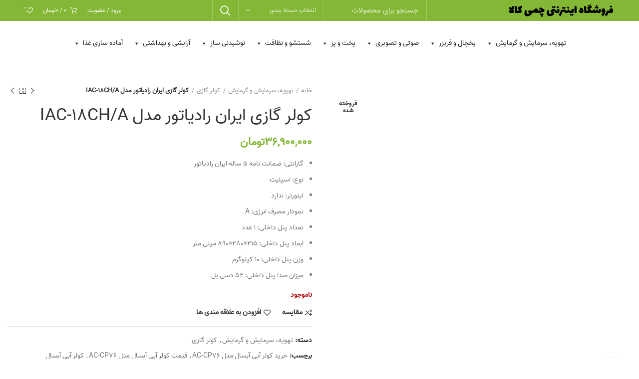

--- FILE ---
content_type: text/html; charset=UTF-8
request_url: https://chmikala.com/product/%DA%A9%D9%88%D9%84%D8%B1-%DA%AF%D8%A7%D8%B2%DB%8C-%D8%A7%DB%8C%D8%B1%D8%A7%D9%86-%D8%B1%D8%A7%D8%AF%DB%8C%D8%A7%D8%AA%D9%88%D8%B1-%D9%85%D8%AF%D9%84-iac-18ch-a/
body_size: 51957
content:
<!DOCTYPE html>
<html dir="rtl" lang="fa-IR" prefix="og: https://ogp.me/ns#">
<head><meta charset="UTF-8"><script>if(navigator.userAgent.match(/MSIE|Internet Explorer/i)||navigator.userAgent.match(/Trident\/7\..*?rv:11/i)){var href=document.location.href;if(!href.match(/[?&]nowprocket/)){if(href.indexOf("?")==-1){if(href.indexOf("#")==-1){document.location.href=href+"?nowprocket=1"}else{document.location.href=href.replace("#","?nowprocket=1#")}}else{if(href.indexOf("#")==-1){document.location.href=href+"&nowprocket=1"}else{document.location.href=href.replace("#","&nowprocket=1#")}}}}</script><script>class RocketLazyLoadScripts{constructor(){this.triggerEvents=["keydown","mousedown","mousemove","touchmove","touchstart","touchend","wheel"],this.userEventHandler=this._triggerListener.bind(this),this.touchStartHandler=this._onTouchStart.bind(this),this.touchMoveHandler=this._onTouchMove.bind(this),this.touchEndHandler=this._onTouchEnd.bind(this),this.clickHandler=this._onClick.bind(this),this.interceptedClicks=[],window.addEventListener("pageshow",(e=>{this.persisted=e.persisted})),window.addEventListener("DOMContentLoaded",(()=>{this._preconnect3rdParties()})),this.delayedScripts={normal:[],async:[],defer:[]},this.allJQueries=[]}_addUserInteractionListener(e){document.hidden?e._triggerListener():(this.triggerEvents.forEach((t=>window.addEventListener(t,e.userEventHandler,{passive:!0}))),window.addEventListener("touchstart",e.touchStartHandler,{passive:!0}),window.addEventListener("mousedown",e.touchStartHandler),document.addEventListener("visibilitychange",e.userEventHandler))}_removeUserInteractionListener(){this.triggerEvents.forEach((e=>window.removeEventListener(e,this.userEventHandler,{passive:!0}))),document.removeEventListener("visibilitychange",this.userEventHandler)}_onTouchStart(e){"HTML"!==e.target.tagName&&(window.addEventListener("touchend",this.touchEndHandler),window.addEventListener("mouseup",this.touchEndHandler),window.addEventListener("touchmove",this.touchMoveHandler,{passive:!0}),window.addEventListener("mousemove",this.touchMoveHandler),e.target.addEventListener("click",this.clickHandler),this._renameDOMAttribute(e.target,"onclick","rocket-onclick"))}_onTouchMove(e){window.removeEventListener("touchend",this.touchEndHandler),window.removeEventListener("mouseup",this.touchEndHandler),window.removeEventListener("touchmove",this.touchMoveHandler,{passive:!0}),window.removeEventListener("mousemove",this.touchMoveHandler),e.target.removeEventListener("click",this.clickHandler),this._renameDOMAttribute(e.target,"rocket-onclick","onclick")}_onTouchEnd(e){window.removeEventListener("touchend",this.touchEndHandler),window.removeEventListener("mouseup",this.touchEndHandler),window.removeEventListener("touchmove",this.touchMoveHandler,{passive:!0}),window.removeEventListener("mousemove",this.touchMoveHandler)}_onClick(e){e.target.removeEventListener("click",this.clickHandler),this._renameDOMAttribute(e.target,"rocket-onclick","onclick"),this.interceptedClicks.push(e),e.preventDefault(),e.stopPropagation(),e.stopImmediatePropagation()}_replayClicks(){window.removeEventListener("touchstart",this.touchStartHandler,{passive:!0}),window.removeEventListener("mousedown",this.touchStartHandler),this.interceptedClicks.forEach((e=>{e.target.dispatchEvent(new MouseEvent("click",{view:e.view,bubbles:!0,cancelable:!0}))}))}_renameDOMAttribute(e,t,n){e.hasAttribute&&e.hasAttribute(t)&&(event.target.setAttribute(n,event.target.getAttribute(t)),event.target.removeAttribute(t))}_triggerListener(){this._removeUserInteractionListener(this),"loading"===document.readyState?document.addEventListener("DOMContentLoaded",this._loadEverythingNow.bind(this)):this._loadEverythingNow()}_preconnect3rdParties(){let e=[];document.querySelectorAll("script[type=rocketlazyloadscript]").forEach((t=>{if(t.hasAttribute("src")){const n=new URL(t.src).origin;n!==location.origin&&e.push({src:n,crossOrigin:t.crossOrigin||"module"===t.getAttribute("data-rocket-type")})}})),e=[...new Map(e.map((e=>[JSON.stringify(e),e]))).values()],this._batchInjectResourceHints(e,"preconnect")}async _loadEverythingNow(){this.lastBreath=Date.now(),this._delayEventListeners(),this._delayJQueryReady(this),this._handleDocumentWrite(),this._registerAllDelayedScripts(),this._preloadAllScripts(),await this._loadScriptsFromList(this.delayedScripts.normal),await this._loadScriptsFromList(this.delayedScripts.defer),await this._loadScriptsFromList(this.delayedScripts.async);try{await this._triggerDOMContentLoaded(),await this._triggerWindowLoad()}catch(e){}window.dispatchEvent(new Event("rocket-allScriptsLoaded")),this._replayClicks()}_registerAllDelayedScripts(){document.querySelectorAll("script[type=rocketlazyloadscript]").forEach((e=>{e.hasAttribute("src")?e.hasAttribute("async")&&!1!==e.async?this.delayedScripts.async.push(e):e.hasAttribute("defer")&&!1!==e.defer||"module"===e.getAttribute("data-rocket-type")?this.delayedScripts.defer.push(e):this.delayedScripts.normal.push(e):this.delayedScripts.normal.push(e)}))}async _transformScript(e){return await this._littleBreath(),new Promise((t=>{const n=document.createElement("script");[...e.attributes].forEach((e=>{let t=e.nodeName;"type"!==t&&("data-rocket-type"===t&&(t="type"),n.setAttribute(t,e.nodeValue))})),e.hasAttribute("src")?(n.addEventListener("load",t),n.addEventListener("error",t)):(n.text=e.text,t());try{e.parentNode.replaceChild(n,e)}catch(e){t()}}))}async _loadScriptsFromList(e){const t=e.shift();return t?(await this._transformScript(t),this._loadScriptsFromList(e)):Promise.resolve()}_preloadAllScripts(){this._batchInjectResourceHints([...this.delayedScripts.normal,...this.delayedScripts.defer,...this.delayedScripts.async],"preload")}_batchInjectResourceHints(e,t){var n=document.createDocumentFragment();e.forEach((e=>{if(e.src){const i=document.createElement("link");i.href=e.src,i.rel=t,"preconnect"!==t&&(i.as="script"),e.getAttribute&&"module"===e.getAttribute("data-rocket-type")&&(i.crossOrigin=!0),e.crossOrigin&&(i.crossOrigin=e.crossOrigin),n.appendChild(i)}})),document.head.appendChild(n)}_delayEventListeners(){let e={};function t(t,n){!function(t){function n(n){return e[t].eventsToRewrite.indexOf(n)>=0?"rocket-"+n:n}e[t]||(e[t]={originalFunctions:{add:t.addEventListener,remove:t.removeEventListener},eventsToRewrite:[]},t.addEventListener=function(){arguments[0]=n(arguments[0]),e[t].originalFunctions.add.apply(t,arguments)},t.removeEventListener=function(){arguments[0]=n(arguments[0]),e[t].originalFunctions.remove.apply(t,arguments)})}(t),e[t].eventsToRewrite.push(n)}function n(e,t){let n=e[t];Object.defineProperty(e,t,{get:()=>n||function(){},set(i){e["rocket"+t]=n=i}})}t(document,"DOMContentLoaded"),t(window,"DOMContentLoaded"),t(window,"load"),t(window,"pageshow"),t(document,"readystatechange"),n(document,"onreadystatechange"),n(window,"onload"),n(window,"onpageshow")}_delayJQueryReady(e){let t=window.jQuery;Object.defineProperty(window,"jQuery",{get:()=>t,set(n){if(n&&n.fn&&!e.allJQueries.includes(n)){n.fn.ready=n.fn.init.prototype.ready=function(t){e.domReadyFired?t.bind(document)(n):document.addEventListener("rocket-DOMContentLoaded",(()=>t.bind(document)(n)))};const t=n.fn.on;n.fn.on=n.fn.init.prototype.on=function(){if(this[0]===window){function e(e){return e.split(" ").map((e=>"load"===e||0===e.indexOf("load.")?"rocket-jquery-load":e)).join(" ")}"string"==typeof arguments[0]||arguments[0]instanceof String?arguments[0]=e(arguments[0]):"object"==typeof arguments[0]&&Object.keys(arguments[0]).forEach((t=>{delete Object.assign(arguments[0],{[e(t)]:arguments[0][t]})[t]}))}return t.apply(this,arguments),this},e.allJQueries.push(n)}t=n}})}async _triggerDOMContentLoaded(){this.domReadyFired=!0,await this._littleBreath(),document.dispatchEvent(new Event("rocket-DOMContentLoaded")),await this._littleBreath(),window.dispatchEvent(new Event("rocket-DOMContentLoaded")),await this._littleBreath(),document.dispatchEvent(new Event("rocket-readystatechange")),await this._littleBreath(),document.rocketonreadystatechange&&document.rocketonreadystatechange()}async _triggerWindowLoad(){await this._littleBreath(),window.dispatchEvent(new Event("rocket-load")),await this._littleBreath(),window.rocketonload&&window.rocketonload(),await this._littleBreath(),this.allJQueries.forEach((e=>e(window).trigger("rocket-jquery-load"))),await this._littleBreath();const e=new Event("rocket-pageshow");e.persisted=this.persisted,window.dispatchEvent(e),await this._littleBreath(),window.rocketonpageshow&&window.rocketonpageshow({persisted:this.persisted})}_handleDocumentWrite(){const e=new Map;document.write=document.writeln=function(t){const n=document.currentScript,i=document.createRange(),r=n.parentElement;let o=e.get(n);void 0===o&&(o=n.nextSibling,e.set(n,o));const s=document.createDocumentFragment();i.setStart(s,0),s.appendChild(i.createContextualFragment(t)),r.insertBefore(s,o)}}async _littleBreath(){Date.now()-this.lastBreath>45&&(await this._requestAnimFrame(),this.lastBreath=Date.now())}async _requestAnimFrame(){return document.hidden?new Promise((e=>setTimeout(e))):new Promise((e=>requestAnimationFrame(e)))}static run(){const e=new RocketLazyLoadScripts;e._addUserInteractionListener(e)}}RocketLazyLoadScripts.run();</script>
	
	<meta name="viewport" content="width=device-width, initial-scale=1.0, maximum-scale=1.0, user-scalable=no">
	<link rel="profile" href="http://gmpg.org/xfn/11">
	<link rel="pingback" href="https://chmikala.com/xmlrpc.php">

			<script type="rocketlazyloadscript">window.MSInputMethodContext && document.documentMode && document.write('<script src="https://chmikala.com/wp-content/themes/woodmart/js/libs/ie11CustomProperties.min.js" defer><\/script>');</script>
			<style>img:is([sizes="auto" i], [sizes^="auto," i]) { contain-intrinsic-size: 3000px 1500px }</style>
	
<!-- بهینه‌سازی موتور جستجو توسط Rank Math - https://rankmath.com/ -->
<title>کولر گازی ایران رادیاتور مدل IAC-18CH/A - فروشگاه اینترنتی لوازم خانگی چمی کالا</title><style id="rocket-critical-css">#mega-menu-wrap-main-menu,#mega-menu-wrap-main-menu #mega-menu-main-menu,#mega-menu-wrap-main-menu #mega-menu-main-menu ul.mega-sub-menu,#mega-menu-wrap-main-menu #mega-menu-main-menu li.mega-menu-item,#mega-menu-wrap-main-menu #mega-menu-main-menu a.mega-menu-link{border-radius:0;box-shadow:none;background:none;border:0;bottom:auto;box-sizing:border-box;clip:auto;color:#666;display:block;float:none;font-family:inherit;font-size:14px;height:auto;left:auto;line-height:1.7;list-style-type:none;margin:0;min-height:auto;max-height:none;min-width:auto;max-width:none;opacity:1;outline:none;overflow:visible;padding:0;position:relative;right:auto;text-align:left;text-decoration:none;text-indent:0;text-transform:none;transform:none;top:auto;vertical-align:baseline;visibility:inherit;width:auto;word-wrap:break-word;white-space:normal}#mega-menu-wrap-main-menu:before,#mega-menu-wrap-main-menu #mega-menu-main-menu:before,#mega-menu-wrap-main-menu #mega-menu-main-menu ul.mega-sub-menu:before,#mega-menu-wrap-main-menu #mega-menu-main-menu li.mega-menu-item:before,#mega-menu-wrap-main-menu #mega-menu-main-menu a.mega-menu-link:before,#mega-menu-wrap-main-menu:after,#mega-menu-wrap-main-menu #mega-menu-main-menu:after,#mega-menu-wrap-main-menu #mega-menu-main-menu ul.mega-sub-menu:after,#mega-menu-wrap-main-menu #mega-menu-main-menu li.mega-menu-item:after,#mega-menu-wrap-main-menu #mega-menu-main-menu a.mega-menu-link:after{display:none}#mega-menu-wrap-main-menu{border-radius:0}@media only screen and (min-width:769px){#mega-menu-wrap-main-menu{background:#fff}}#mega-menu-wrap-main-menu #mega-menu-main-menu{visibility:visible;text-align:center;padding:0px 0px 0px 0px}#mega-menu-wrap-main-menu #mega-menu-main-menu a.mega-menu-link{display:inline}#mega-menu-wrap-main-menu #mega-menu-main-menu li.mega-menu-item>ul.mega-sub-menu{display:block;visibility:hidden;opacity:1}@media only screen and (max-width:768px){#mega-menu-wrap-main-menu #mega-menu-main-menu li.mega-menu-item>ul.mega-sub-menu{display:none;visibility:visible;opacity:1}}@media only screen and (min-width:769px){#mega-menu-wrap-main-menu #mega-menu-main-menu[data-effect="fade_up"] li.mega-menu-item.mega-menu-megamenu>ul.mega-sub-menu{opacity:0;transform:translate(0,10px)}}#mega-menu-wrap-main-menu #mega-menu-main-menu li.mega-menu-item a.mega-menu-link:before{display:inline-block;font:inherit;font-family:dashicons;position:static;margin:0 6px 0 0px;vertical-align:top;-webkit-font-smoothing:antialiased;-moz-osx-font-smoothing:grayscale;color:inherit;background:transparent;height:auto;width:auto;top:auto}#mega-menu-wrap-main-menu #mega-menu-main-menu li.mega-align-bottom-right>ul.mega-sub-menu{right:0}#mega-menu-wrap-main-menu #mega-menu-main-menu>li.mega-menu-megamenu.mega-menu-item{position:static}#mega-menu-wrap-main-menu #mega-menu-main-menu>li.mega-menu-item{margin:0 0px 0 0;display:inline-block;height:auto;vertical-align:middle}#mega-menu-wrap-main-menu #mega-menu-main-menu>li.mega-menu-item.mega-item-align-right{float:right}@media only screen and (min-width:769px){#mega-menu-wrap-main-menu #mega-menu-main-menu>li.mega-menu-item.mega-item-align-right{margin:0 0 0 0px}}#mega-menu-wrap-main-menu #mega-menu-main-menu>li.mega-menu-item>a.mega-menu-link{line-height:40px;height:40px;padding:0px 10px 0px 10px;vertical-align:baseline;width:auto;display:block;color:#222;text-transform:none;text-decoration:none;text-align:center;text-decoration:none;background:rgba(0,0,0,0);border:0;border-radius:0;font-family:inherit;font-size:14px;font-weight:normal;outline:none}@media only screen and (max-width:768px){#mega-menu-wrap-main-menu #mega-menu-main-menu>li.mega-menu-item{display:list-item;margin:0;clear:both;border:0}#mega-menu-wrap-main-menu #mega-menu-main-menu>li.mega-menu-item.mega-item-align-right{float:none}#mega-menu-wrap-main-menu #mega-menu-main-menu>li.mega-menu-item>a.mega-menu-link{border-radius:0;border:0;margin:0;line-height:40px;height:40px;padding:0 10px;background:transparent;text-align:left;color:#fff;font-size:14px}}#mega-menu-wrap-main-menu #mega-menu-main-menu>li.mega-menu-megamenu>ul.mega-sub-menu{z-index:999;border-radius:0;background:#f1f1f1;border:0;padding:0px 0px 0px 0px;position:absolute;width:100%;max-width:none;left:0}@media only screen and (max-width:768px){#mega-menu-wrap-main-menu #mega-menu-main-menu>li.mega-menu-megamenu>ul.mega-sub-menu{float:left;position:static;width:100%}}@media only screen and (min-width:769px){#mega-menu-wrap-main-menu #mega-menu-main-menu>li.mega-menu-megamenu>ul.mega-sub-menu li.mega-menu-columns-1-of-4{width:25%}#mega-menu-wrap-main-menu #mega-menu-main-menu>li.mega-menu-megamenu>ul.mega-sub-menu li.mega-menu-columns-1-of-5{width:20%}#mega-menu-wrap-main-menu #mega-menu-main-menu>li.mega-menu-megamenu>ul.mega-sub-menu li.mega-menu-columns-1-of-6{width:16.66667%}#mega-menu-wrap-main-menu #mega-menu-main-menu>li.mega-menu-megamenu>ul.mega-sub-menu li.mega-menu-columns-1-of-7{width:14.28571%}}#mega-menu-wrap-main-menu #mega-menu-main-menu>li.mega-menu-megamenu>ul.mega-sub-menu>li.mega-menu-item{color:#666;font-family:inherit;font-size:14px;display:block;float:left;clear:none;padding:15px 15px 15px 15px;vertical-align:top}#mega-menu-wrap-main-menu #mega-menu-main-menu>li.mega-menu-megamenu>ul.mega-sub-menu>li.mega-menu-item.mega-menu-clear{clear:left}#mega-menu-wrap-main-menu #mega-menu-main-menu>li.mega-menu-megamenu>ul.mega-sub-menu>li.mega-menu-item>a.mega-menu-link{color:#555;font-family:inherit;font-size:16px;text-transform:uppercase;text-decoration:none;font-weight:normal;text-align:right;margin:0px 0px 0px 0px;padding:0px 0px 0px 0px;vertical-align:top;display:block;border:0}@media only screen and (max-width:768px){#mega-menu-wrap-main-menu #mega-menu-main-menu>li.mega-menu-megamenu>ul.mega-sub-menu{border:0;padding:10px;border-radius:0}#mega-menu-wrap-main-menu #mega-menu-main-menu>li.mega-menu-megamenu>ul.mega-sub-menu>li.mega-menu-item{width:100%;clear:both}}#mega-menu-wrap-main-menu #mega-menu-main-menu li.mega-menu-item-has-children>a.mega-menu-link>span.mega-indicator:after{content:'\f140';font-family:dashicons;font-weight:normal;display:inline-block;margin:0 0 0 6px;vertical-align:top;-webkit-font-smoothing:antialiased;-moz-osx-font-smoothing:grayscale;transform:rotate(0);color:inherit;position:relative;background:transparent;height:auto;width:auto;right:auto;line-height:inherit}#mega-menu-wrap-main-menu #mega-menu-main-menu li.mega-menu-item-has-children>a.mega-menu-link>span.mega-indicator{display:inline;height:auto;width:auto;background:transparent;position:relative;left:auto;min-width:auto;line-height:inherit;color:inherit;font-size:inherit;padding:0}@media only screen and (max-width:768px){#mega-menu-wrap-main-menu #mega-menu-main-menu li.mega-menu-item-has-children>a.mega-menu-link>span.mega-indicator{float:right}}@media only screen and (max-width:768px){#mega-menu-wrap-main-menu:after{content:"";display:table;clear:both}}#mega-menu-wrap-main-menu .mega-menu-toggle{display:none;z-index:1;background:#222;border-radius:2px 2px 2px 2px;line-height:40px;height:40px;text-align:left;outline:none;white-space:nowrap}@media only screen and (max-width:768px){#mega-menu-wrap-main-menu .mega-menu-toggle{display:-webkit-box;display:-ms-flexbox;display:-webkit-flex;display:flex}}#mega-menu-wrap-main-menu .mega-menu-toggle .mega-toggle-blocks-left,#mega-menu-wrap-main-menu .mega-menu-toggle .mega-toggle-blocks-center,#mega-menu-wrap-main-menu .mega-menu-toggle .mega-toggle-blocks-right{display:-webkit-box;display:-ms-flexbox;display:-webkit-flex;display:flex;-ms-flex-preferred-size:33.33%;-webkit-flex-basis:33.33%;flex-basis:33.33%}#mega-menu-wrap-main-menu .mega-menu-toggle .mega-toggle-blocks-left{-webkit-box-flex:1;-ms-flex:1;-webkit-flex:1;flex:1;-webkit-box-pack:start;-ms-flex-pack:start;-webkit-justify-content:flex-start;justify-content:flex-start}#mega-menu-wrap-main-menu .mega-menu-toggle .mega-toggle-blocks-center{-webkit-box-pack:center;-ms-flex-pack:center;-webkit-justify-content:center;justify-content:center}#mega-menu-wrap-main-menu .mega-menu-toggle .mega-toggle-blocks-right{-webkit-box-flex:1;-ms-flex:1;-webkit-flex:1;flex:1;-webkit-box-pack:end;-ms-flex-pack:end;-webkit-justify-content:flex-end;justify-content:flex-end}#mega-menu-wrap-main-menu .mega-menu-toggle .mega-toggle-blocks-right .mega-toggle-block{margin-right:6px}#mega-menu-wrap-main-menu .mega-menu-toggle .mega-toggle-blocks-right .mega-toggle-block:only-child{margin-left:6px}#mega-menu-wrap-main-menu .mega-menu-toggle .mega-toggle-block{display:-webkit-box;display:-ms-flexbox;display:-webkit-flex;display:flex;height:100%;outline:0;-webkit-align-self:center;-ms-flex-item-align:center;align-self:center;-ms-flex-negative:0;-webkit-flex-shrink:0;flex-shrink:0}@media only screen and (max-width:768px){#mega-menu-wrap-main-menu .mega-menu-toggle+#mega-menu-main-menu{background:#222;padding:0px 0px 0px 0px;display:none}}#mega-menu-wrap-main-menu .mega-menu-toggle .mega-toggle-block-0 .mega-toggle-animated{padding:0;display:-webkit-box;display:-ms-flexbox;display:-webkit-flex;display:flex;font:inherit;color:inherit;text-transform:none;background-color:transparent;border:0;margin:0;overflow:visible;transform:scale(0.8);align-self:center;outline:0;background:none}#mega-menu-wrap-main-menu .mega-menu-toggle .mega-toggle-block-0 .mega-toggle-animated-box{width:40px;height:24px;display:inline-block;position:relative;outline:0}#mega-menu-wrap-main-menu .mega-menu-toggle .mega-toggle-block-0 .mega-toggle-animated-inner{display:block;top:50%;margin-top:-2px}#mega-menu-wrap-main-menu .mega-menu-toggle .mega-toggle-block-0 .mega-toggle-animated-inner,#mega-menu-wrap-main-menu .mega-menu-toggle .mega-toggle-block-0 .mega-toggle-animated-inner::before,#mega-menu-wrap-main-menu .mega-menu-toggle .mega-toggle-block-0 .mega-toggle-animated-inner::after{width:40px;height:4px;background-color:#ddd;border-radius:4px;position:absolute}#mega-menu-wrap-main-menu .mega-menu-toggle .mega-toggle-block-0 .mega-toggle-animated-inner::before,#mega-menu-wrap-main-menu .mega-menu-toggle .mega-toggle-block-0 .mega-toggle-animated-inner::after{content:"";display:block}#mega-menu-wrap-main-menu .mega-menu-toggle .mega-toggle-block-0 .mega-toggle-animated-inner::before{top:-10px}#mega-menu-wrap-main-menu .mega-menu-toggle .mega-toggle-block-0 .mega-toggle-animated-inner::after{bottom:-10px}#mega-menu-wrap-main-menu .mega-menu-toggle .mega-toggle-block-0 .mega-toggle-animated-slider .mega-toggle-animated-inner{top:2px}#mega-menu-wrap-main-menu .mega-menu-toggle .mega-toggle-block-0 .mega-toggle-animated-slider .mega-toggle-animated-inner::before{top:10px}#mega-menu-wrap-main-menu .mega-menu-toggle .mega-toggle-block-0 .mega-toggle-animated-slider .mega-toggle-animated-inner::after{top:20px}#mega-menu-wrap-main-menu #mega-menu-main-menu li#mega-menu-item-9189>a.mega-menu-link{text-align:right}#mega-menu-wrap-main-menu{clear:both}.rtl #mega-menu-wrap-main-menu{direction:ltr}.rtl #mega-menu-wrap-main-menu #mega-menu-main-menu{direction:rtl;text-align:right}.rtl #mega-menu-wrap-main-menu #mega-menu-main-menu li.mega-menu-item a.mega-menu-link:before{margin:0 0 0 6px}.rtl #mega-menu-wrap-main-menu #mega-menu-main-menu li.mega-menu-item-has-children>a.mega-menu-link>span.mega-indicator{float:left}.rtl #mega-menu-wrap-main-menu #mega-menu-main-menu li.mega-menu-item-has-children>a.mega-menu-link>span.mega-indicator:after{margin:0 6px 0 0}.rtl #mega-menu-wrap-main-menu #mega-menu-main-menu>li.mega-menu-item>a.mega-menu-link,.rtl #mega-menu-wrap-main-menu #mega-menu-main-menu ul.mega-sub-menu a.mega-menu-link{text-align:right}.rtl #mega-menu-wrap-main-menu #mega-menu-main-menu>li.mega-menu-megamenu>ul.mega-sub-menu>li.mega-menu-item{float:right}@-ms-viewport{width:device-width}html{-ms-overflow-style:scrollbar}.container,.container-fluid{width:100%;padding-right:15px;padding-left:15px;margin-right:auto;margin-left:auto}.row{display:-ms-flexbox;display:flex;-ms-flex-wrap:wrap;flex-wrap:wrap;margin-right:-15px;margin-left:-15px}.col-12,.col-lg-12,.col-lg-6,.col-md-12,.col-md-6{position:relative;width:100%;min-height:1px;padding-right:15px;padding-left:15px}.col-12{-ms-flex:0 0 100%;flex:0 0 100%;max-width:100%}@media (min-width:769px){.col-md-6{-ms-flex:0 0 50%;flex:0 0 50%;max-width:50%}.col-md-12{-ms-flex:0 0 100%;flex:0 0 100%;max-width:100%}}@media (min-width:1025px){.col-lg-6{-ms-flex:0 0 50%;flex:0 0 50%;max-width:50%}.col-lg-12{-ms-flex:0 0 100%;flex:0 0 100%;max-width:100%}}.align-items-start{-ms-flex-align:start!important;align-items:flex-start!important}:root{--wd-form-color:inherit;--wd-form-placeholder-color:inherit;--wd-form-brd-color:rgba(129,129,129,.2);--wd-form-brd-color-focus:rgba(129,129,129,.3);--wd-tags-margin-bottom:20px}a,body,div,figure,form,h3,header,html,img,label,li,nav,p,span,ul{margin:0;padding:0;border:0;vertical-align:baseline;font:inherit;font-size:100%}*,:after,:before{box-sizing:border-box}html{line-height:1}ul{list-style:none}a img{border:none}figure,header,nav{display:block}a,button,input{touch-action:manipulation}button,input{margin:0;color:inherit;font:inherit}button{overflow:visible}button{-webkit-appearance:button}button::-moz-focus-inner,input::-moz-focus-inner{padding:0;border:0}html{-ms-text-size-adjust:100%;-webkit-text-size-adjust:100%;font-family:sans-serif}body{overflow-x:hidden;margin:0;background-color:#FFF;color:var(--wd-text-color);text-rendering:optimizeLegibility;font-weight:var(--wd-text-font-weight);font-size:var(--wd-text-font-size);font-family:var(--wd-text-font);-webkit-font-smoothing:antialiased;-moz-osx-font-smoothing:grayscale;line-height:1.6}p{margin-bottom:var(--wd-tags-margin-bottom)}a{color:var(--wd-link-color);text-decoration:none}label{display:block;margin-bottom:5px;color:var(--wd-title-color);vertical-align:middle;font-weight:400}.required{border:none;color:#E01020;font-size:16px;line-height:1}img{max-width:100%;height:auto;border:0;vertical-align:middle}svg:not(:root){overflow:hidden}h3{font-size:22px}.title,h3{display:block;margin-bottom:var(--wd-tags-margin-bottom);color:var(--wd-title-color);text-transform:var(--wd-title-transform);font-weight:var(--wd-title-font-weight);font-family:var(--wd-title-font);line-height:1.4}.wd-entities-title{display:block;color:var(--wd-entities-title-color);word-wrap:break-word;font-weight:var(--wd-entities-title-font-weight);font-family:var(--wd-entities-title-font);text-transform:var(--wd-entities-title-transform);line-height:1.4}ul{margin-bottom:var(--list-mb);padding-right:var(--li-pl);--list-mb:20px;--li-mb:10px;--li-pl:17px}ul ul{margin-top:var(--li-mb);margin-bottom:0}li{margin-bottom:var(--li-mb)}li:last-child{margin-bottom:0}ul{list-style:disc}.wd-nav,.wd-sub-menu,.wd-sub-menu ul{list-style:none;--li-pl:0}.wd-nav,.wd-sub-menu,.wd-sub-menu ul{--list-mb:0;--li-mb:0}.text-center{text-align:center}.rtl{direction:rtl}@-webkit-keyframes wd-fadeIn{from{opacity:0}to{opacity:1}}@keyframes wd-fadeIn{from{opacity:0}to{opacity:1}}input[type=text],input[type=password]{-webkit-appearance:none;-moz-appearance:none;appearance:none}input[type=text],input[type=password]{padding:0 15px;max-width:100%;width:100%;height:42px;border:var(--wd-form-brd-width)solid var(--wd-form-brd-color);border-radius:var(--wd-form-brd-radius);color:var(--wd-form-color);background-color:transparent;box-shadow:none;vertical-align:middle;font-size:14px}::-webkit-input-placeholder{color:var(--wd-form-placeholder-color)}::-moz-placeholder{color:var(--wd-form-placeholder-color)}:-moz-placeholder{color:var(--wd-form-placeholder-color)}:-ms-input-placeholder{color:var(--wd-form-placeholder-color)}button::-moz-focus-inner,input::-moz-focus-inner{padding:0;border:0}input[type=checkbox]{box-sizing:border-box;margin-top:0;margin-left:5px;padding:0;vertical-align:middle}input:-webkit-autofill{border-color:#E6E6E6;-webkit-box-shadow:0 0 0 1000px #FFF inset;-webkit-text-fill-color:#777}.btn,.button,[type=button],[type=submit],button{padding:12px 20px;font-size:13px;line-height:18px;background-color:#F3F3F3;color:#3E3E3E;position:relative;display:inline-flex;align-items:center;justify-content:center;outline:0;border-width:0;border-style:solid;border-color:transparent;border-radius:0;box-shadow:none;vertical-align:middle;text-align:center;text-decoration:none;text-transform:uppercase;text-shadow:none;letter-spacing:.3px;font-weight:600}.wd-scroll-content{overflow:hidden;overflow-y:auto;-webkit-overflow-scrolling:touch;max-height:50vh;scrollbar-width:thin}.wd-dropdown{position:absolute;top:100%;right:0;z-index:380;margin:15px 0 0;background-color:#FFF;background-position:bottom left;background-clip:border-box;background-repeat:no-repeat;box-shadow:0 0 3px rgba(0,0,0,.15);text-align:right}.wd-dropdown:after{content:"";position:absolute;right:0;bottom:100%;left:0;height:15px}.wd-dropdown-search-cat{right:auto;left:0}.wd-dropdown-results{margin:0!important}.wd-dropdown-results:after{width:auto!important;height:auto!important}.wd-dropdown{visibility:hidden;opacity:0;-webkit-transform:translateY(15px) translateZ(0);transform:translateY(15px) translateZ(0)}.wd-dropdown-menu.wd-design-default{padding:12px 20px;width:220px}.widget-heading{display:flex;flex:0 0 auto;align-items:center;flex-direction:row;justify-content:flex-end;padding:20px 15px;border-bottom:1px solid rgba(119,119,119,.2)}.widget-heading .widget-title{flex:1 1 auto;margin-bottom:0;font-size:20px}.widget-heading .close-side-widget{flex:0 0 auto;text-transform:uppercase}.widget-heading .close-side-widget>a{height:25px}.wd-side-hidden{position:fixed;top:0;bottom:0;z-index:500;overflow:hidden;overflow-y:auto;-webkit-overflow-scrolling:touch;width:340px;background-color:#FFF}.wd-side-hidden.wd-left{right:auto;left:0;-webkit-transform:translate3d(-100%,0,0);transform:translate3d(-100%,0,0)}.wd-side-hidden.wd-right{right:0;left:auto;-webkit-transform:translate3d(100%,0,0);transform:translate3d(100%,0,0)}@media (max-width:350px){.wd-side-hidden{width:270px!important}}.wd-sub-menu{--sub-menu-color:#848484;--sub-menu-color-hover:var(--wd-primary-color)}.wd-sub-menu li{position:relative}.wd-sub-menu li a{position:relative;display:flex;align-items:center;padding-top:8px;padding-bottom:8px;color:var(--sub-menu-color);font-size:14px;line-height:1.3}.searchform{--wd-submit-color:#777;--wd-submit-color-hover:#333;--wd-loader-ring-brd-color:#BBB;--wd-loader-highlight-brd-color:#000;--wd-search-cat-color:#777;--wd-search-cat-brd-color:var(--wd-form-brd-color);position:relative}.searchform input[type=text]{padding-left:50px;height:46px;font-size:15px}.searchform input[type=text]::-ms-clear{display:none}.searchform .searchsubmit{position:absolute;top:0;left:2px;bottom:0;padding:0;width:50px;border:none;background-color:transparent;box-shadow:none;color:var(--wd-submit-color);font-weight:400;font-size:0}.searchform .searchsubmit:after{font-size:20px;content:"\f130";font-family:woodmart-font}.searchform .searchsubmit:before{position:absolute;top:50%;left:50%;margin-top:-9px;margin-left:-9px;opacity:0;content:"";display:inline-block;width:18px;height:18px;border:1px solid var(--wd-loader-ring-brd-color);border-left-color:var(--wd-loader-highlight-brd-color);border-radius:50%;vertical-align:middle}.wd-search-cat{display:flex;align-items:center;position:absolute;top:var(--wd-form-brd-width);left:52px;bottom:var(--wd-form-brd-width)}.wd-search-cat>a{display:flex;align-items:center;padding-right:15px;padding-left:15px;width:172px;height:100%;border-right:1px solid var(--wd-search-cat-brd-color);border-left:1px solid var(--wd-search-cat-brd-color);color:var(--wd-search-cat-color);text-transform:uppercase;font-size:13px}.wd-search-cat>a>span{overflow:hidden;width:100%;text-overflow:ellipsis;white-space:nowrap}.wd-search-cat>a:after{margin-right:8px;font-weight:600;font-size:8px;content:"\f129";font-family:woodmart-font}.wd-dropdown-search-cat{margin:var(--wd-form-brd-width)0 0!important}.wd-dropdown-search-cat:after{height:var(--wd-form-brd-width)!important}.wd-dropdown-search-cat.wd-design-default{width:190px}.wd-dropdown-search-cat .children li a{padding-right:20px}.whb-color-light .searchform.wd-style-default{--wd-form-brd-color:rgba(255,255,255,.2);--wd-form-brd-color-focus:rgba(255,255,255,.3);--wd-form-color:rgba(255,255,255,.8);--wd-submit-color:#FFF;--wd-submit-color-hover:rgba(255,255,255,.8);--wd-loader-ring-brd-color:rgba(255,255,255,.4);--wd-loader-highlight-brd-color:#FFF;--wd-search-cat-color:rgba(255,255,255,.8);--wd-search-cat-brd-color:var(--wd-form-brd-color)}.search-results-wrapper{position:relative}.wd-dropdown-results{right:calc((var(--wd-form-brd-radius)/ 1.5));left:calc((var(--wd-form-brd-radius)/ 1.5))}.wd-nav{display:inline-flex;flex-wrap:wrap;margin-right:-10px;margin-left:-10px;text-align:right}.wd-nav>li{position:relative}.wd-nav>li>a{position:relative;display:flex;align-items:center;flex-direction:row;padding-right:10px;padding-left:10px;font-weight:600;font-size:13px;text-transform:uppercase;line-height:1.2}.wd-nav>li.menu-item-has-children>a:after{margin-right:4px;font-weight:400;font-style:normal;font-size:50%;content:"\f129";font-family:woodmart-font}.wd-nav[class*=wd-style-]{--nav-color:#333;--nav-color-hover:rgba(51,51,51,.7);--nav-color-active:rgba(51,51,51,.7);--nav-chevron-color:rgba(82,82,82,.45)}.wd-nav[class*=wd-style-]>li>a{color:var(--nav-color)}.wd-nav[class*=wd-style-]>li.wd-active>a{color:var(--nav-color-active)}.wd-nav.wd-style-underline .nav-link-text{line-height:1.2;position:relative;display:inline-block;padding-top:1px;padding-bottom:1px}.wd-nav.wd-style-underline .nav-link-text:after{content:'';position:absolute;top:100%;right:0;width:0;height:2px;background-color:var(--wd-primary-color)}.wd-nav.wd-style-underline>li.wd-active>a .nav-link-text:after{width:100%}.wd-close-side{position:fixed;top:0;left:0;width:100%;height:100%;z-index:400;opacity:0;visibility:hidden;background-color:rgba(0,0,0,.7)}.wd-action-btn{display:inline-flex;vertical-align:middle;--action-btn-color:#333;--action-btn-hover-color:rgba(51,51,51,.6)}.wd-action-btn>a{display:inline-flex;align-items:center;justify-content:center;color:var(--action-btn-color)}.wd-action-btn>a:before{font-family:woodmart-font}.wd-action-btn>a:after{opacity:0;content:"";display:inline-block;width:14px;height:14px;border:1px solid #BBB;border-left-color:#000;border-radius:50%;vertical-align:middle}.wd-action-btn.wd-style-text{font-size:0;line-height:1}.wd-action-btn.wd-style-text>a{position:relative;font-weight:600;font-size:14px;line-height:1}.wd-action-btn.wd-style-text>a:before{display:flex;align-items:center;justify-content:center;margin-left:5px;width:14px;height:14px;font-weight:400}.wd-action-btn.wd-style-text>a:after{position:absolute;top:50%;right:0;margin-top:-7px}.wd-cross-icon>a:before{font-size:10px;content:"\f112"}.wd-cross-icon.wd-style-text>a:before{font-weight:600}.widget{--wd-link-color:#727272;--wd-link-color-hover:#333;line-height:1.4}.widget-title{margin-bottom:20px;color:var(--wd-widget-title-color);text-transform:var(--wd-widget-title-transform);font-weight:var(--wd-widget-title-font-weight);font-size:var(--wd-widget-title-font-size);font-family:var(--wd-widget-title-font)}.widget{margin-bottom:30px;padding-bottom:30px;border-bottom:1px solid rgba(119,119,119,.2)}.widget:last-child{margin-bottom:0;padding-bottom:0;border-bottom:none}.owl-carousel{position:relative;z-index:1;width:100%}.owl-carousel:not(.owl-loaded){display:flex;flex-wrap:wrap}.whb-header{margin-bottom:40px}.whb-flex-row{display:flex;flex-direction:row;flex-wrap:nowrap;justify-content:space-between}.whb-column{display:flex;align-items:center;flex-direction:row;max-height:inherit}.whb-col-left,.whb-mobile-left{justify-content:flex-start;margin-right:-10px}.whb-col-right,.whb-mobile-right{justify-content:flex-end;margin-left:-10px}.whb-col-mobile{flex:1 1 auto;justify-content:center;margin-right:-10px;margin-left:-10px}.whb-flex-equal-sides .whb-col-left,.whb-flex-equal-sides .whb-col-right{flex:1 1 0%}.whb-general-header .whb-mobile-left,.whb-general-header .whb-mobile-right{flex:1 1 0%}.whb-main-header{position:relative;top:0;right:0;left:0;z-index:390;backface-visibility:hidden;-webkit-backface-visibility:hidden}.whb-color-dark:not(.whb-with-bg){background-color:#FFF}.wd-tools-element{--wd-header-el-color:#333;--wd-header-el-color-hover:rgba(51,51,51,.6);position:relative}.wd-tools-element>a{display:flex;align-items:center;justify-content:center;height:40px;color:var(--wd-header-el-color);line-height:1}.wd-tools-element .wd-tools-icon{position:relative;font-size:0}.wd-tools-element .wd-tools-text{margin-right:8px;text-transform:var(--wd-header-el-transform);white-space:nowrap;font-weight:var(--wd-header-el-font-weight);font-size:var(--wd-header-el-font-size);font-family:var(--wd-header-el-font)}.wd-tools-element.wd-style-icon .wd-tools-text{display:none}.wd-tools-element.wd-style-icon.wd-with-count{margin-left:5px}.whb-top-bar .wd-tools-element .wd-tools-icon:before{font-size:14px}.whb-top-bar .wd-tools-element .wd-tools-text{font-weight:400;font-size:12px}.whb-color-light .wd-tools-element{--wd-header-el-color:#FFF;--wd-header-el-color-hover:rgba(255,255,255,.8)}.site-logo,.wd-header-nav,.wd-tools-element>a,[class*=wd-header-search-form]{padding-right:10px;padding-left:10px}.wd-header-cart.wd-design-5 .wd-cart-number,.wd-tools-element .wd-tools-count{position:absolute;top:-5px;left:-9px;z-index:1;width:15px;height:15px;border-radius:50%;background-color:var(--wd-primary-color);color:#FFF;text-align:center;letter-spacing:0;font-weight:400;font-size:9px;line-height:15px}.whb-top-bar .wd-header-cart.wd-design-5 .wd-cart-number,.whb-top-bar .wd-tools-element .wd-tools-count{width:13px;height:13px;line-height:13px}.wd-header-nav{flex:1 1 auto}.site-logo{max-height:inherit}.wd-logo{max-height:inherit}.wd-logo img{padding-top:5px;padding-bottom:5px;-webkit-transform:translateZ(0);transform:translateZ(0);max-height:inherit;backface-visibility:hidden;-webkit-backface-visibility:hidden;perspective:800px;-webkit-perspective:800px}.wd-switch-logo .wd-sticky-logo{display:none;-webkit-animation:wd-fadeIn .5s ease;animation:wd-fadeIn .5s ease}[class*=wd-header-search-form]{flex:1 1 auto}[class*=wd-header-search-form] input[type=text]{min-width:290px}.wd-header-mobile-nav .wd-tools-icon:before{font-size:24px;content:"\f15a";font-family:woodmart-font}.mobile-nav .searchform{z-index:2;box-shadow:0 -1px 9px rgba(0,0,0,.17)}.mobile-nav .searchform input[type=text]{padding-left:50px;padding-right:20px;height:70px;border:none;font-weight:600}.mobile-nav .wd-dropdown-results{position:static}.wd-nav-mobile{display:flex;display:none;margin-right:0;margin-left:0;-webkit-animation:wd-fadeIn 1s ease;animation:wd-fadeIn 1s ease;--nav-mobile-link-color:#333;--nav-mobile-link-color-hover:var(--wd-primary-color);--nav-mobile-link-color-current:var(--wd-primary-color);--nav-mobile-link-brdcolor:rgba(129,129,129,.2);--nav-mobile-link-bg-active:rgba(0,0,0,.04)}.wd-nav-mobile>li{flex:1 1 100%;max-width:100%;width:100%}.wd-nav-mobile>li>a{color:var(--nav-mobile-link-color)}.wd-nav-mobile li{display:flex;flex-wrap:wrap}.wd-nav-mobile li a{flex:1 1 0%;padding:5px 20px;min-height:50px;border-bottom:1px solid var(--nav-mobile-link-brdcolor)}.wd-nav-mobile li.menu-item-has-children>a:after{content:none}.wd-nav-mobile li.menu-item-has-children:not(.menu-item-has-block)>a{margin-left:-50px;padding-left:55px}.wd-nav-mobile .wd-with-icon>a:before{margin-left:7px;font-size:12px;line-height:1;font-family:woodmart-font}.wd-nav-mobile .menu-item-account>a:before{content:"\f124"}.wd-nav-mobile .menu-item-wishlist>a:before{content:"\f106"}.wd-nav-mobile ul{display:none;flex:1 1 100%;order:3}.wd-nav-mobile.wd-active{display:block}.wd-nav-mob-tab{display:flex;margin:0;border-bottom:1px solid rgba(129,129,129,.2);background-color:rgba(0,0,0,.04)}.wd-nav-mob-tab>li{flex:1 0 50%;max-width:50%}.wd-nav-mob-tab>li>a{padding:0;font-weight:900}.wd-nav-mob-tab>li.wd-active>a{background-color:rgba(0,0,0,.05)}.wd-nav-mob-tab.wd-style-underline{--nav-color:#909090;--nav-color-hover:#333;--nav-color-active:#333}.wd-nav-mob-tab.wd-style-underline .nav-link-text{flex:1 1 auto;padding:18px 15px;text-align:center}.wd-nav-mob-tab.wd-style-underline .nav-link-text:after{top:auto;bottom:-1px}.wd-nav-mob-tab.wd-style-underline:after{top:auto;bottom:-1px}.wd-nav-mob-tab:not(.wd-swap) li:first-child .nav-link-text:after{left:0;right:auto}.wd-header-cart .wd-tools-icon:before{font-size:20px;content:"\f105";font-family:woodmart-font}.wd-header-cart .wd-cart-subtotal .amount{color:inherit;font-weight:inherit;font-size:inherit}.wd-header-cart .wd-cart-number>span{display:none}.wd-header-cart.wd-design-5{margin-left:5px}.wd-header-cart.wd-design-5 .wd-tools-text{display:none}.cart-widget-side{display:flex;flex-direction:column}.cart-widget-side .widget_shopping_cart{position:relative;flex:1 1 auto;height:100%}.cart-widget-side .widget_shopping_cart_content{display:flex;flex:1 1 auto;flex-direction:column;height:100%}.wd-header-wishlist .wd-tools-icon:before{font-size:20px;content:"\f106";font-family:woodmart-font}.wd-header-my-account .wd-tools-icon:before{font-size:19px;content:"\f124";font-family:woodmart-font}.wd-account-style-text .wd-tools-icon{display:none}.wd-account-style-text .wd-tools-text{margin-right:0}.login-form-side .woocommerce-notices-wrapper{padding:20px 15px 0 15px}.login-form-side .woocommerce-form-login{padding:20px 15px 10px 15px;border-bottom:1px solid rgba(119,119,119,.2)}.login-form-side .login.hidden-form{display:none}.create-account-question{--wd-tags-margin-bottom:15px;padding:20px 15px;border-bottom:1px solid rgba(119,119,119,.2);text-align:center}.create-account-question p{color:#2d2a2a;font-weight:600;font-size:14px}.create-account-question:before{display:block;margin-bottom:15px;color:rgba(135,135,135,.15);font-size:54px;line-height:1;content:"\f124";font-family:woodmart-font}.website-wrapper{position:relative;overflow:hidden;background-color:#FFF}.main-page-wrapper{margin-top:-40px;padding-top:40px;min-height:50vh;background-color:#FFF}.site-content{margin-bottom:40px}.btn.btn-color-primary{color:#FFF;background-color:var(--wd-primary-color)}.btn-style-link.btn-color-primary{color:#333;border-color:var(--wd-primary-color)}.btn.btn-style-link{padding:0;border-width:2px;border-style:solid;border-top:none;border-right:none;border-left:none;background-color:transparent!important}.wd-lazy-load{width:100%;-webkit-transform:translateZ(0);transform:translateZ(0)}.owl-carousel .wd-lazy-load{-webkit-transform:none;transform:none}.wd-lazy-fade{opacity:0}.scrollToTop{position:fixed;left:20px;bottom:20px;z-index:350;width:50px;height:50px;border-radius:50%;background-color:rgba(255,255,255,.9);box-shadow:0 0 5px rgba(0,0,0,.17);color:#333;text-align:center;opacity:0;backface-visibility:hidden;-webkit-backface-visibility:hidden;-webkit-transform:translateX(-100%);transform:translateX(-100%)}.scrollToTop:after{display:inline-block;font-weight:600;font-size:16px;line-height:50px;content:"\f115";font-family:woodmart-font}.woocommerce-breadcrumb{display:inline-flex;align-items:center;flex-wrap:wrap;color:#333}.woocommerce-breadcrumb a{margin-left:6px}.woocommerce-breadcrumb a:after{content:"/";margin-right:5px}.woocommerce-breadcrumb{vertical-align:middle;font-size:14px;line-height:1.4}.woocommerce-breadcrumb a{color:#8E8E8E}.woocommerce-breadcrumb .breadcrumb-last{margin-left:8px;font-weight:600}.woocommerce-breadcrumb .breadcrumb-last:last-child{margin-left:0}.amount{font-weight:600;font-size:14px;color:var(--wd-primary-color)}.price{font-size:14px;color:var(--wd-primary-color)}.price .amount{font-size:inherit}.woocommerce-notices-wrapper:empty{display:none}p.form-row-wide{clear:both}.single-product .site-content{padding-right:0;padding-left:0}.single-product-page>div:not(:last-child){margin-bottom:40px}.breadcrumbs-location-summary .single-breadcrumbs-wrapper{margin-bottom:10px}.single-breadcrumbs-wrapper .single-breadcrumbs{display:flex;align-items:center;justify-content:space-between}.single-breadcrumbs-wrapper .single-breadcrumbs:before{content:"";display:block}.single-breadcrumbs-wrapper .woocommerce-breadcrumb{flex:1 1 auto;margin-bottom:10px;font-size:13px}.single-breadcrumbs-wrapper .wd-products-nav{flex:0 0 auto}.product-images img{width:100%}.product-images-inner{position:relative;z-index:1}.woocommerce-product-gallery:not(.thumbs-position-centered){opacity:1!important}.woocommerce-product-gallery .owl-carousel{overflow:hidden}.woocommerce-product-gallery .owl-carousel .product-image-wrap{padding-right:2px;padding-left:2px}.thumbs-position-bottom .woocommerce-product-gallery__wrapper{margin-bottom:4px}.product-additional-galleries{position:absolute;bottom:0;right:0;z-index:2;padding:30px 30px 15px 30px}.product-additional-galleries>div{margin-bottom:10px}.product-additional-galleries>div:last-child{margin-bottom:0}.wd-gallery-btn{display:flex;align-items:flex-start;flex-direction:column}.wd-gallery-btn>a{display:flex;align-items:center;flex-direction:row;flex-wrap:nowrap;overflow:hidden;min-width:50px;height:50px;border-radius:30px;background:rgba(255,255,255,.9);box-shadow:0 0 5px rgba(0,0,0,.08);color:rgba(0,0,0,.7);font-size:13px}.wd-gallery-btn>a:before{display:inline-block;width:50px;height:50px;text-align:center;font-size:16px;line-height:50px;content:"\f130";font-family:woodmart-font}.wd-gallery-btn>a>span{overflow:hidden;padding:0;max-width:0;white-space:nowrap;font-weight:600}.wd-show-product-gallery-wrap>a:before{content:"\f127";font-family:woodmart-font}.wd-products-nav{position:relative;margin-bottom:10px;font-size:0}.wd-products-nav .product-btn{display:inline-flex;vertical-align:middle}.wd-products-nav .product-btn>a{display:block;width:20px;height:20px;color:#333;vertical-align:middle;text-align:center;letter-spacing:0;font-size:0;line-height:20px}.wd-products-nav .product-btn>a span{font-size:12px}.wd-products-nav .product-btn>a span:before{display:inline-block;content:"\f113";font-family:woodmart-font}.wd-products-nav .product-next>a span:before{content:"\f114";font-family:woodmart-font}.wd-products-nav .wd-back-btn{display:inline-flex;align-items:center;flex-direction:column;justify-content:center;padding-right:0;padding-left:0;width:20px;height:20px;color:#333;vertical-align:middle;text-align:center;line-height:20px}.wd-products-nav .wd-back-btn span:not(.wd-tooltip-label){display:none}.wd-products-nav .wd-back-btn:after{font-size:14px;content:"\f122";font-family:woodmart-font}.wd-products-nav .wrapper-short{position:absolute;top:100%;left:0;z-index:350;visibility:hidden;padding-top:10px;min-width:240px;opacity:0;-webkit-animation:wd-fadeOutRightShort .1s ease .1s both;animation:wd-fadeOutRightShort .1s ease .1s both}.wd-products-nav .product-short{display:flex;align-items:center;flex-direction:row;background-color:#FFF;box-shadow:0 0 3px rgba(0,0,0,.15)}.wd-products-nav .product-short-image img{max-width:90px}.wd-products-nav .product-short-description{padding:10px 15px}.wd-products-nav .product-short-description .wd-entities-title{margin-bottom:7px;font-size:14px}.wd-products-nav .product-short-description .price{display:block;font-size:14px;line-height:1.2}@-webkit-keyframes wd-fadeOutRightShort{from{-webkit-transform:none;transform:none}to{-webkit-transform:translate3d(20px,0,0);transform:translate3d(20px,0,0)}}@keyframes wd-fadeOutRightShort{from{-webkit-transform:none;transform:none}to{-webkit-transform:translate3d(20px,0,0);transform:translate3d(20px,0,0)}}.woocommerce-store-notice{position:fixed;right:0;bottom:0;left:0;z-index:341;margin:0;padding:12px 60px;color:#FFF;text-align:center;font-weight:600;backface-visibility:hidden;-webkit-backface-visibility:hidden;background-color:var(--wd-primary-color)}.woocommerce-store-notice .woocommerce-store-notice__dismiss-link{position:absolute;top:0;left:0;bottom:0;display:flex;align-items:center;justify-content:center;width:60px;background-color:rgba(0,0,0,.1);color:#FFF;font-size:0}.woocommerce-store-notice .woocommerce-store-notice__dismiss-link:after{font-weight:600;font-size:14px;content:"\f112";font-family:woodmart-font}.login.hidden-form{position:relative;margin-bottom:30px;padding:30px;max-width:470px;border:3px solid #EFEFEF}.login.hidden-form p{margin-bottom:15px}.login-form-footer{display:flex;align-items:center;flex-direction:row;flex-wrap:wrap;justify-content:space-between;margin-bottom:-10px}.login-form-footer .lost_password,.login-form-footer .woocommerce-form-login__rememberme{margin-bottom:10px;font-weight:400;font-size:14px}.login-form-footer .lost_password{order:2;color:var(--wd-primary-color)}.login-form-footer .woocommerce-form-login__rememberme{order:1}.login .button{width:100%;border-radius:var(--btn-shop-brd-radius);color:var(--btn-shop-color);box-shadow:var(--btn-shop-box-shadow);background-color:var(--btn-shop-bgcolor)}@media (min-width:769px){.searchform.wd-with-cat input[type=text]{padding-left:230px}}@media (min-width:1025px){.wd-scroll{--scrollbar-track-bg:rgba(0,0,0,.05);--scrollbar-thumb-bg:rgba(0,0,0,.12)}.wd-scroll ::-webkit-scrollbar{width:5px}.wd-scroll ::-webkit-scrollbar-track{background-color:var(--scrollbar-track-bg)}.wd-scroll ::-webkit-scrollbar-thumb{background-color:var(--scrollbar-thumb-bg)}.owl-items-lg-1:not(.owl-loaded)>div{width:100%}.whb-hidden-lg{display:none}.whb-full-width .whb-row>.container{max-width:100%;width:95%}}@media (max-width:1024px){.wd-side-hidden{width:300px}.wd-close-side{top:-150px;height:calc(100vh + 300px)}.whb-visible-lg{display:none}.scrollToTop{left:12px;bottom:12px;width:40px;height:40px}.scrollToTop:after{font-size:14px;line-height:40px}.single-product .site-content{margin-bottom:25px}.single-product-page>div:not(:last-child){margin-bottom:25px}.breadcrumbs-location-summary .single-product-page{margin-top:-15px}.single-breadcrumbs-wrapper .single-breadcrumbs{flex-wrap:wrap}.single-breadcrumbs-wrapper .woocommerce-breadcrumb .breadcrumb-link-last{margin-left:0;color:#333;font-weight:600}.single-breadcrumbs-wrapper .woocommerce-breadcrumb .breadcrumb-link-last:after{content:none}.single-breadcrumbs-wrapper .woocommerce-breadcrumb .breadcrumb-last{display:none}.wd-gallery-btn>a{min-width:40px;height:40px;line-height:40px}.wd-gallery-btn>a:before{width:40px;height:40px;font-size:14px;line-height:40px}.wd-back-btn{display:none}}@media (max-width:768px){.wd-search-cat{display:none}.wd-header-mobile-nav.wd-style-text .wd-tools-text{display:none}.offcanvas-sidebar-mobile .shop-content-area:not(.col-lg-12){flex-basis:100%;max-width:100%;width:100%}.product-image-summary-inner>div{margin-bottom:25px}.product-image-summary-inner>div:last-child{margin-bottom:0}.single-product-page .summary-inner{margin-bottom:-20px}.product-image-summary-wrap>div{margin-bottom:25px}.product-image-summary-wrap>div:last-child{margin-bottom:0}.breadcrumbs-location-summary .single-product-page{margin-top:-25px}.wd-products-nav .wrapper-short{display:none}}@media (max-width:575px){.owl-items-xs-1:not(.owl-loaded)>div{width:100%}}@media (min-width:769px) and (max-width:1024px){.owl-items-md-1:not(.owl-loaded)>div{width:100%}.offcanvas-sidebar-tablet .shop-content-area:not(.col-lg-12){flex-basis:100%;max-width:100%;width:100%}}@media (min-width:576px) and (max-width:768px){.owl-items-sm-1:not(.owl-loaded)>div{width:100%}}.whb-top-bar .wd-dropdown{margin-top:1px}.whb-top-bar .wd-dropdown:after{height:11px}@media (min-width:1025px){.whb-top-bar-inner{height:42px;max-height:42px}.whb-general-header-inner{height:90px;max-height:90px}}@media (max-width:1024px){.whb-top-bar-inner{height:38px;max-height:38px}.whb-general-header-inner{height:60px;max-height:60px}}.whb-top-bar{background-color:rgba(131,183,53,1)}.whb-general-header{border-bottom-width:0px;border-bottom-style:solid}:root{--wd-text-font:"vazir", Arial, Helvetica, sans-serif;--wd-text-font-weight:400;--wd-text-color:#777777;--wd-text-font-size:14px}:root{--wd-title-font:"vazir", Arial, Helvetica, sans-serif;--wd-title-font-weight:600;--wd-title-color:#242424}:root{--wd-entities-title-font:"vazir", Arial, Helvetica, sans-serif;--wd-entities-title-font-weight:500;--wd-entities-title-color:#333333;--wd-entities-title-color-hover:rgb(51 51 51 / 65%)}:root{--wd-alternative-font:"vazir", Arial, Helvetica, sans-serif}:root{--wd-widget-title-font:"vazir", Arial, Helvetica, sans-serif;--wd-widget-title-font-weight:600;--wd-widget-title-transform:uppercase;--wd-widget-title-color:#333;--wd-widget-title-font-size:16px}:root{--wd-header-el-font:"vazir", Arial, Helvetica, sans-serif;--wd-header-el-font-weight:700;--wd-header-el-transform:uppercase;--wd-header-el-font-size:13px}:root{--wd-primary-color:#83b735}:root{--wd-alternative-color:#fbbc34}:root{--wd-link-color:#333333;--wd-link-color-hover:#242424}:root{--btn-default-bgcolor:#f7f7f7}:root{--btn-default-bgcolor-hover:#efefef}:root{--btn-shop-bgcolor:#83b735}:root{--btn-shop-bgcolor-hover:#74a32f}:root{--btn-accent-bgcolor:#83b735}:root{--btn-accent-bgcolor-hover:#74a32f}:root{--notices-success-bg:#459647}:root{--notices-success-color:#fff}:root{--notices-warning-bg:#E0B252}:root{--notices-warning-color:#fff}@font-face{font-display:swap;font-weight:normal;font-style:normal;font-family:"woodmart-font";src:url("//chmikala.com/wp-content/themes/woodmart/fonts/woodmart-font.woff?v=6.0.4") format("woff"),url("//chmikala.com/wp-content/themes/woodmart/fonts/woodmart-font.woff2?v=6.0.4") format("woff2")}:root{--wd-form-brd-radius:0px;--wd-form-brd-width:2px;--btn-default-color:#333;--btn-default-color-hover:#333;--btn-shop-color:#fff;--btn-shop-color-hover:#fff;--btn-accent-color:#fff;--btn-accent-color-hover:#fff;--btn-default-brd-radius:0px;--btn-default-box-shadow:none;--btn-default-box-shadow-hover:none;--btn-default-box-shadow-active:none;--btn-default-bottom:0px;--btn-accent-brd-radius:0px;--btn-accent-box-shadow:none;--btn-accent-box-shadow-hover:none;--btn-accent-box-shadow-active:none;--btn-accent-bottom:0px;--btn-shop-bottom-active:-1px;--btn-shop-brd-radius:0px;--btn-shop-box-shadow:inset 0 -2px 0 rgba(0, 0, 0, .15);--btn-shop-box-shadow-hover:inset 0 -2px 0 rgba(0, 0, 0, .15)}.container{max-width:1600px}</style><link rel="preload" href="https://chmikala.com/wp-content/cache/min/1/74d10a10ee56fb46bcb485e2abbbef62.css" data-rocket-async="style" as="style" onload="this.onload=null;this.rel='stylesheet'" onerror="this.removeAttribute('data-rocket-async')"  media="all" data-minify="1" />
<meta name="description" content="گارانتی: ضمانت نامه 5 ساله ایران رادیاتور نوع: اسپلیت اینورتر: ندارد نمودار مصرف انرژی: A تعداد پنل داخلی: 1 عدد ابعاد پنل داخلی: 215×280×890 میلی متر وزن پنل داخلی: 10 کیلوگرم میزان صدا پنل داخلی: 52 دسی بل"/>
<meta name="robots" content="index, follow, max-snippet:-1, max-video-preview:-1, max-image-preview:large"/>
<link rel="canonical" href="https://chmikala.com/product/%da%a9%d9%88%d9%84%d8%b1-%da%af%d8%a7%d8%b2%db%8c-%d8%a7%db%8c%d8%b1%d8%a7%d9%86-%d8%b1%d8%a7%d8%af%db%8c%d8%a7%d8%aa%d9%88%d8%b1-%d9%85%d8%af%d9%84-iac-18ch-a/" />
<meta property="og:locale" content="fa_IR" />
<meta property="og:type" content="product" />
<meta property="og:title" content="کولر گازی ایران رادیاتور مدل IAC-18CH/A - فروشگاه اینترنتی لوازم خانگی چمی کالا" />
<meta property="og:description" content="گارانتی: ضمانت نامه 5 ساله ایران رادیاتور نوع: اسپلیت اینورتر: ندارد نمودار مصرف انرژی: A تعداد پنل داخلی: 1 عدد ابعاد پنل داخلی: 215×280×890 میلی متر وزن پنل داخلی: 10 کیلوگرم میزان صدا پنل داخلی: 52 دسی بل" />
<meta property="og:url" content="https://chmikala.com/product/%da%a9%d9%88%d9%84%d8%b1-%da%af%d8%a7%d8%b2%db%8c-%d8%a7%db%8c%d8%b1%d8%a7%d9%86-%d8%b1%d8%a7%d8%af%db%8c%d8%a7%d8%aa%d9%88%d8%b1-%d9%85%d8%af%d9%84-iac-18ch-a/" />
<meta property="og:site_name" content="فروشگاه اینترنتی لوازم خانگی چمی کالا" />
<meta property="og:updated_time" content="2025-08-28T10:50:17+03:30" />
<meta property="og:image" content="https://chmikala.com/wp-content/uploads/2021/12/7-7-600x600-114.jpg" />
<meta property="og:image:secure_url" content="https://chmikala.com/wp-content/uploads/2021/12/7-7-600x600-114.jpg" />
<meta property="og:image:width" content="600" />
<meta property="og:image:height" content="600" />
<meta property="og:image:alt" content="کولر گازی ایران رادیاتور مدل IAC-18CH/A" />
<meta property="og:image:type" content="image/jpeg" />
<meta property="product:price:amount" content="369000000" />
<meta property="product:price:currency" content="IRR" />
<meta name="twitter:card" content="summary_large_image" />
<meta name="twitter:title" content="کولر گازی ایران رادیاتور مدل IAC-18CH/A - فروشگاه اینترنتی لوازم خانگی چمی کالا" />
<meta name="twitter:description" content="گارانتی: ضمانت نامه 5 ساله ایران رادیاتور نوع: اسپلیت اینورتر: ندارد نمودار مصرف انرژی: A تعداد پنل داخلی: 1 عدد ابعاد پنل داخلی: 215×280×890 میلی متر وزن پنل داخلی: 10 کیلوگرم میزان صدا پنل داخلی: 52 دسی بل" />
<meta name="twitter:image" content="https://chmikala.com/wp-content/uploads/2021/12/7-7-600x600-114.jpg" />
<meta name="twitter:label1" content="قیمت" />
<meta name="twitter:data1" content="36,900,000تومان" />
<meta name="twitter:label2" content="دسترسی" />
<meta name="twitter:data2" content="ناموجود" />
<script type="application/ld+json" class="rank-math-schema">{"@context":"https://schema.org","@graph":[{"@type":["HomeGoodsStore","Organization"],"@id":"https://chmikala.com/#organization","name":"\u0641\u0631\u0648\u0634\u06af\u0627\u0647 \u0627\u06cc\u0646\u062a\u0631\u0646\u062a\u06cc \u0644\u0648\u0627\u0632\u0645 \u062e\u0627\u0646\u06af\u06cc \u0686\u0645\u06cc \u06a9\u0627\u0644\u0627","url":"https://chmikala.com","logo":{"@type":"ImageObject","@id":"https://chmikala.com/#logo","url":"https://chmikala.com/wp-content/uploads/2021/06/top-logo.png","contentUrl":"https://chmikala.com/wp-content/uploads/2021/06/top-logo.png","caption":"\u0641\u0631\u0648\u0634\u06af\u0627\u0647 \u0627\u06cc\u0646\u062a\u0631\u0646\u062a\u06cc \u0644\u0648\u0627\u0632\u0645 \u062e\u0627\u0646\u06af\u06cc \u0686\u0645\u06cc \u06a9\u0627\u0644\u0627","inLanguage":"fa-IR","width":"220","height":"32"},"openingHours":["Monday,Tuesday,Wednesday,Thursday,Friday,Saturday,Sunday 09:00-17:00"],"image":{"@id":"https://chmikala.com/#logo"}},{"@type":"WebSite","@id":"https://chmikala.com/#website","url":"https://chmikala.com","name":"\u0641\u0631\u0648\u0634\u06af\u0627\u0647 \u0627\u06cc\u0646\u062a\u0631\u0646\u062a\u06cc \u0644\u0648\u0627\u0632\u0645 \u062e\u0627\u0646\u06af\u06cc \u0686\u0645\u06cc \u06a9\u0627\u0644\u0627","publisher":{"@id":"https://chmikala.com/#organization"},"inLanguage":"fa-IR"},{"@type":"ImageObject","@id":"https://chmikala.com/wp-content/uploads/2021/12/7-7-600x600-114.jpg","url":"https://chmikala.com/wp-content/uploads/2021/12/7-7-600x600-114.jpg","width":"600","height":"600","inLanguage":"fa-IR"},{"@type":"ItemPage","@id":"https://chmikala.com/product/%da%a9%d9%88%d9%84%d8%b1-%da%af%d8%a7%d8%b2%db%8c-%d8%a7%db%8c%d8%b1%d8%a7%d9%86-%d8%b1%d8%a7%d8%af%db%8c%d8%a7%d8%aa%d9%88%d8%b1-%d9%85%d8%af%d9%84-iac-18ch-a/#webpage","url":"https://chmikala.com/product/%da%a9%d9%88%d9%84%d8%b1-%da%af%d8%a7%d8%b2%db%8c-%d8%a7%db%8c%d8%b1%d8%a7%d9%86-%d8%b1%d8%a7%d8%af%db%8c%d8%a7%d8%aa%d9%88%d8%b1-%d9%85%d8%af%d9%84-iac-18ch-a/","name":"\u06a9\u0648\u0644\u0631 \u06af\u0627\u0632\u06cc \u0627\u06cc\u0631\u0627\u0646 \u0631\u0627\u062f\u06cc\u0627\u062a\u0648\u0631 \u0645\u062f\u0644 IAC-18CH/A - \u0641\u0631\u0648\u0634\u06af\u0627\u0647 \u0627\u06cc\u0646\u062a\u0631\u0646\u062a\u06cc \u0644\u0648\u0627\u0632\u0645 \u062e\u0627\u0646\u06af\u06cc \u0686\u0645\u06cc \u06a9\u0627\u0644\u0627","datePublished":"2021-12-19T12:41:19+03:30","dateModified":"2025-08-28T10:50:17+03:30","isPartOf":{"@id":"https://chmikala.com/#website"},"primaryImageOfPage":{"@id":"https://chmikala.com/wp-content/uploads/2021/12/7-7-600x600-114.jpg"},"inLanguage":"fa-IR"},{"@type":"Product","name":"\u06a9\u0648\u0644\u0631 \u06af\u0627\u0632\u06cc \u0627\u06cc\u0631\u0627\u0646 \u0631\u0627\u062f\u06cc\u0627\u062a\u0648\u0631 \u0645\u062f\u0644 IAC-18CH/A - \u0641\u0631\u0648\u0634\u06af\u0627\u0647 \u0627\u06cc\u0646\u062a\u0631\u0646\u062a\u06cc \u0644\u0648\u0627\u0632\u0645 \u062e\u0627\u0646\u06af\u06cc \u0686\u0645\u06cc \u06a9\u0627\u0644\u0627","description":"\u06af\u0627\u0631\u0627\u0646\u062a\u06cc:\u00a0\u0636\u0645\u0627\u0646\u062a \u0646\u0627\u0645\u0647 5 \u0633\u0627\u0644\u0647 \u0627\u06cc\u0631\u0627\u0646 \u0631\u0627\u062f\u06cc\u0627\u062a\u0648\u0631 \u0646\u0648\u0639:\u00a0\u0627\u0633\u067e\u0644\u06cc\u062a \u0627\u06cc\u0646\u0648\u0631\u062a\u0631:\u00a0\u0646\u062f\u0627\u0631\u062f \u0646\u0645\u0648\u062f\u0627\u0631 \u0645\u0635\u0631\u0641 \u0627\u0646\u0631\u0698\u06cc:\u00a0A \u062a\u0639\u062f\u0627\u062f \u067e\u0646\u0644 \u062f\u0627\u062e\u0644\u06cc:\u00a01 \u0639\u062f\u062f \u0627\u0628\u0639\u0627\u062f \u067e\u0646\u0644 \u062f\u0627\u062e\u0644\u06cc:\u00a0215\u00d7280\u00d7890 \u0645\u06cc\u0644\u06cc \u0645\u062a\u0631 \u0648\u0632\u0646 \u067e\u0646\u0644 \u062f\u0627\u062e\u0644\u06cc:\u00a010 \u06a9\u06cc\u0644\u0648\u06af\u0631\u0645 \u0645\u06cc\u0632\u0627\u0646 \u0635\u062f\u0627 \u067e\u0646\u0644 \u062f\u0627\u062e\u0644\u06cc:\u00a052 \u062f\u0633\u06cc \u0628\u0644","category":"\u062a\u0647\u0648\u06cc\u0647\u060c \u0633\u0631\u0645\u0627\u06cc\u0634 \u0648 \u06af\u0631\u0645\u0627\u06cc\u0634","mainEntityOfPage":{"@id":"https://chmikala.com/product/%da%a9%d9%88%d9%84%d8%b1-%da%af%d8%a7%d8%b2%db%8c-%d8%a7%db%8c%d8%b1%d8%a7%d9%86-%d8%b1%d8%a7%d8%af%db%8c%d8%a7%d8%aa%d9%88%d8%b1-%d9%85%d8%af%d9%84-iac-18ch-a/#webpage"},"image":[{"@type":"ImageObject","url":"https://chmikala.com/wp-content/uploads/2021/12/7-7-600x600-114.jpg","height":"600","width":"600"},{"@type":"ImageObject","url":"https://chmikala.com/wp-content/uploads/2021/12/7-7-600x600-115.jpg","height":"600","width":"600"}],"offers":{"@type":"Offer","price":"369000000","priceCurrency":"IRR","priceValidUntil":"2026-12-31","availability":"https://schema.org/OutOfStock","itemCondition":"NewCondition","url":"https://chmikala.com/product/%da%a9%d9%88%d9%84%d8%b1-%da%af%d8%a7%d8%b2%db%8c-%d8%a7%db%8c%d8%b1%d8%a7%d9%86-%d8%b1%d8%a7%d8%af%db%8c%d8%a7%d8%aa%d9%88%d8%b1-%d9%85%d8%af%d9%84-iac-18ch-a/","seller":{"@type":"Organization","@id":"https://chmikala.com/","name":"\u0641\u0631\u0648\u0634\u06af\u0627\u0647 \u0627\u06cc\u0646\u062a\u0631\u0646\u062a\u06cc \u0644\u0648\u0627\u0632\u0645 \u062e\u0627\u0646\u06af\u06cc \u0686\u0645\u06cc \u06a9\u0627\u0644\u0627","url":"https://chmikala.com","logo":"https://chmikala.com/wp-content/uploads/2021/06/top-logo.png"}},"additionalProperty":[{"@type":"PropertyValue","name":"%da%af%d8%a7%d8%b1%d8%a7%d9%86%d8%aa%db%8c","value":"\u0636\u0645\u0627\u0646\u062a \u0646\u0627\u0645\u0647 5 \u0633\u0627\u0644\u0647 \u0627\u06cc\u0631\u0627\u0646 \u0631\u0627\u062f\u06cc\u0627\u062a\u0648\u0631"},{"@type":"PropertyValue","name":"%d9%86%d9%88%d8%b9","value":"\u0627\u0633\u067e\u0644\u06cc\u062a"},{"@type":"PropertyValue","name":"%d8%a7%db%8c%d9%86%d9%88%d8%b1%d8%aa%d8%b1","value":"\u0646\u062f\u0627\u0631\u062f"},{"@type":"PropertyValue","name":"%d9%86%d9%85%d9%88%d8%af%d8%a7%d8%b1-%d9%85%d8%b5%d8%b1%d9%81-%d8%a7%d9%86%d8%b1%da%98%db%8c","value":"A"},{"@type":"PropertyValue","name":"%d8%a7%d8%a8%d8%b9%d8%a7%d8%af-%d9%be%d9%86%d9%84-%d8%af%d8%a7%d8%ae%d9%84%db%8c","value":"215\u00d7280\u00d7890 \u0645\u06cc\u0644\u06cc \u0645\u062a\u0631"},{"@type":"PropertyValue","name":"%d9%88%d8%b2%d9%86-%d9%be%d9%86%d9%84-%d8%af%d8%a7%d8%ae%d9%84%db%8c","value":"10 \u06a9\u06cc\u0644\u0648\u06af\u0631\u0645"},{"@type":"PropertyValue","name":"%d9%85%db%8c%d8%b2%d8%a7%d9%86-%d8%b5%d8%af%d8%a7-%d9%be%d9%86%d9%84-%d8%af%d8%a7%d8%ae%d9%84%db%8c","value":"52 \u062f\u0633\u06cc \u0628\u0644"},{"@type":"PropertyValue","name":"%d8%a7%d8%a8%d8%b9%d8%a7%d8%af-%db%8c%d9%88%d9%86%db%8c%d8%aa-%d8%ae%d8%a7%d8%b1%d8%ac%db%8c","value":"600\u00d7320\u00d7830 \u0645\u06cc\u0644\u06cc \u0645\u062a\u0631"},{"@type":"PropertyValue","name":"%d9%88%d8%b2%d9%86-%db%8c%d9%88%d9%86%db%8c%d8%aa-%d8%ae%d8%a7%d8%b1%d8%ac%db%8c","value":"38 \u06a9\u06cc\u0644\u0648\u06af\u0631\u0645"},{"@type":"PropertyValue","name":"%d9%85%db%8c%d8%b2%d8%a7%d9%86-%d8%b5%d8%af%d8%a7-%db%8c%d9%88%d9%86%db%8c%d8%aa-%d8%ae%d8%a7%d8%b1%d8%ac%db%8c","value":"57 \u062f\u0633\u06cc \u0628\u0644"},{"@type":"PropertyValue","name":"%d8%aa%d8%b9%d8%af%d8%a7%d8%af-%da%a9%d9%85%d9%be%d8%b1%d8%b3%d9%88%d8%b1","value":"\u06cc\u06a9 \u0639\u062f\u062f"},{"@type":"PropertyValue","name":"%d8%b9%d9%85%d9%84%da%a9%d8%b1%d8%af","value":"\u0633\u0631\u0645\u0627\u06cc\u0634 \u0648 \u06af\u0631\u0645\u0627\u06cc\u0634"},{"@type":"PropertyValue","name":"%d8%b8%d8%b1%d9%81%db%8c%d8%aa-%d8%b3%d8%b1%d9%85%d8%a7%db%8c%d8%b4","value":"17094 Btu/h"},{"@type":"PropertyValue","name":"%d8%b8%d8%b1%d9%81%db%8c%d8%aa-%da%af%d8%b1%d9%85%d8%a7%db%8c%d8%b4","value":"19278 Btu/h"},{"@type":"PropertyValue","name":"%d9%86%d9%88%d8%b9-%d8%a8%d8%b1%d9%82-%d9%85%d8%b5%d8%b1%d9%81%db%8c","value":"\u062a\u06a9 \u0641\u0627\u0632"},{"@type":"PropertyValue","name":"%d9%82%d8%b7%d8%b1-%d9%84%d9%88%d9%84%d9%87-%d8%b1%d9%81%d8%aa","value":"1/4 \u0627\u06cc\u0646\u0686"},{"@type":"PropertyValue","name":"%d9%82%d8%b7%d8%b1-%d9%84%d9%88%d9%84%d9%87-%d8%a8%d8%b1%da%af%d8%b4%d8%aa","value":"1/2 \u0627\u06cc\u0646\u0686"},{"@type":"PropertyValue","name":"%d8%b3%d8%a7%db%8c%d8%b1-%d9%88%db%8c%da%98%da%af%db%8c%d9%87%d8%a7","value":"\u0627\u0648\u0627\u067e\u0631\u0627\u062a\u0648\u0631 \u0648 \u06a9\u0646\u062f\u0627\u0646\u0633\u0648\u0631 \u0628\u0627 \u0641\u06cc\u0646 \u0647\u0627\u06cc \u0637\u0644\u0627\u06cc\u06cc \u0645\u0642\u0627\u0648\u0645 \u062f\u0631 \u0628\u0631\u0627\u0628\u0631 \u062e\u0648\u0631\u062f\u06af\u06cc\n\n\u062d\u0627\u0644\u062a \u06a9\u0645 \u0645\u0635\u0631\u0641 ECO\n\n\u062f\u0627\u0631\u0627\u06cc \u06af\u0627\u0632 \u0645\u0628\u0631\u062f R410a \u0648 \u06a9\u0645\u067e\u0631\u0633\u0648\u0631 \u0631\u0648\u062a\u0627\u0631\u06cc\n\n\u062f\u0627\u0631\u0627\u06cc \u0646\u0645\u0627\u06cc\u0634\u06af\u0631 \u0645\u062e\u0641\u06cc \u0648 \u0631\u06cc\u0645\u0648\u062a \u06a9\u0646\u062a\u0631\u0644\n\n\u0642\u0627\u0628\u0644\u06cc\u062a \u062a\u0648\u0631\u0628\u0648"}],"@id":"https://chmikala.com/product/%da%a9%d9%88%d9%84%d8%b1-%da%af%d8%a7%d8%b2%db%8c-%d8%a7%db%8c%d8%b1%d8%a7%d9%86-%d8%b1%d8%a7%d8%af%db%8c%d8%a7%d8%aa%d9%88%d8%b1-%d9%85%d8%af%d9%84-iac-18ch-a/#richSnippet"}]}</script>
<!-- /افزونه سئو ورپرس Rank Math -->


<link rel="alternate" type="application/rss+xml" title="فروشگاه اینترنتی لوازم خانگی چمی کالا &raquo; خوراک" href="https://chmikala.com/feed/" />
<link rel="alternate" type="application/rss+xml" title="فروشگاه اینترنتی لوازم خانگی چمی کالا &raquo; خوراک دیدگاه‌ها" href="https://chmikala.com/comments/feed/" />
<link rel="alternate" type="application/rss+xml" title="فروشگاه اینترنتی لوازم خانگی چمی کالا &raquo; کولر گازی ایران رادیاتور مدل IAC-18CH/A خوراک دیدگاه‌ها" href="https://chmikala.com/product/%da%a9%d9%88%d9%84%d8%b1-%da%af%d8%a7%d8%b2%db%8c-%d8%a7%db%8c%d8%b1%d8%a7%d9%86-%d8%b1%d8%a7%d8%af%db%8c%d8%a7%d8%aa%d9%88%d8%b1-%d9%85%d8%af%d9%84-iac-18ch-a/feed/" />
<style id='classic-theme-styles-inline-css' type='text/css'>
/*! This file is auto-generated */
.wp-block-button__link{color:#fff;background-color:#32373c;border-radius:9999px;box-shadow:none;text-decoration:none;padding:calc(.667em + 2px) calc(1.333em + 2px);font-size:1.125em}.wp-block-file__button{background:#32373c;color:#fff;text-decoration:none}
</style>
<style id='safe-svg-svg-icon-style-inline-css' type='text/css'>
.safe-svg-cover{text-align:center}.safe-svg-cover .safe-svg-inside{display:inline-block;max-width:100%}.safe-svg-cover svg{height:100%;max-height:100%;max-width:100%;width:100%}

</style>
<style id='rank-math-toc-block-style-inline-css' type='text/css'>
.wp-block-rank-math-toc-block nav ol{counter-reset:item}.wp-block-rank-math-toc-block nav ol li{display:block}.wp-block-rank-math-toc-block nav ol li:before{content:counters(item, ".") ". ";counter-increment:item}

</style>
<style id='global-styles-inline-css' type='text/css'>
:root{--wp--preset--aspect-ratio--square: 1;--wp--preset--aspect-ratio--4-3: 4/3;--wp--preset--aspect-ratio--3-4: 3/4;--wp--preset--aspect-ratio--3-2: 3/2;--wp--preset--aspect-ratio--2-3: 2/3;--wp--preset--aspect-ratio--16-9: 16/9;--wp--preset--aspect-ratio--9-16: 9/16;--wp--preset--color--black: #000000;--wp--preset--color--cyan-bluish-gray: #abb8c3;--wp--preset--color--white: #ffffff;--wp--preset--color--pale-pink: #f78da7;--wp--preset--color--vivid-red: #cf2e2e;--wp--preset--color--luminous-vivid-orange: #ff6900;--wp--preset--color--luminous-vivid-amber: #fcb900;--wp--preset--color--light-green-cyan: #7bdcb5;--wp--preset--color--vivid-green-cyan: #00d084;--wp--preset--color--pale-cyan-blue: #8ed1fc;--wp--preset--color--vivid-cyan-blue: #0693e3;--wp--preset--color--vivid-purple: #9b51e0;--wp--preset--gradient--vivid-cyan-blue-to-vivid-purple: linear-gradient(135deg,rgba(6,147,227,1) 0%,rgb(155,81,224) 100%);--wp--preset--gradient--light-green-cyan-to-vivid-green-cyan: linear-gradient(135deg,rgb(122,220,180) 0%,rgb(0,208,130) 100%);--wp--preset--gradient--luminous-vivid-amber-to-luminous-vivid-orange: linear-gradient(135deg,rgba(252,185,0,1) 0%,rgba(255,105,0,1) 100%);--wp--preset--gradient--luminous-vivid-orange-to-vivid-red: linear-gradient(135deg,rgba(255,105,0,1) 0%,rgb(207,46,46) 100%);--wp--preset--gradient--very-light-gray-to-cyan-bluish-gray: linear-gradient(135deg,rgb(238,238,238) 0%,rgb(169,184,195) 100%);--wp--preset--gradient--cool-to-warm-spectrum: linear-gradient(135deg,rgb(74,234,220) 0%,rgb(151,120,209) 20%,rgb(207,42,186) 40%,rgb(238,44,130) 60%,rgb(251,105,98) 80%,rgb(254,248,76) 100%);--wp--preset--gradient--blush-light-purple: linear-gradient(135deg,rgb(255,206,236) 0%,rgb(152,150,240) 100%);--wp--preset--gradient--blush-bordeaux: linear-gradient(135deg,rgb(254,205,165) 0%,rgb(254,45,45) 50%,rgb(107,0,62) 100%);--wp--preset--gradient--luminous-dusk: linear-gradient(135deg,rgb(255,203,112) 0%,rgb(199,81,192) 50%,rgb(65,88,208) 100%);--wp--preset--gradient--pale-ocean: linear-gradient(135deg,rgb(255,245,203) 0%,rgb(182,227,212) 50%,rgb(51,167,181) 100%);--wp--preset--gradient--electric-grass: linear-gradient(135deg,rgb(202,248,128) 0%,rgb(113,206,126) 100%);--wp--preset--gradient--midnight: linear-gradient(135deg,rgb(2,3,129) 0%,rgb(40,116,252) 100%);--wp--preset--font-size--small: 13px;--wp--preset--font-size--medium: 20px;--wp--preset--font-size--large: 36px;--wp--preset--font-size--x-large: 42px;--wp--preset--spacing--20: 0.44rem;--wp--preset--spacing--30: 0.67rem;--wp--preset--spacing--40: 1rem;--wp--preset--spacing--50: 1.5rem;--wp--preset--spacing--60: 2.25rem;--wp--preset--spacing--70: 3.38rem;--wp--preset--spacing--80: 5.06rem;--wp--preset--shadow--natural: 6px 6px 9px rgba(0, 0, 0, 0.2);--wp--preset--shadow--deep: 12px 12px 50px rgba(0, 0, 0, 0.4);--wp--preset--shadow--sharp: 6px 6px 0px rgba(0, 0, 0, 0.2);--wp--preset--shadow--outlined: 6px 6px 0px -3px rgba(255, 255, 255, 1), 6px 6px rgba(0, 0, 0, 1);--wp--preset--shadow--crisp: 6px 6px 0px rgba(0, 0, 0, 1);}:where(.is-layout-flex){gap: 0.5em;}:where(.is-layout-grid){gap: 0.5em;}body .is-layout-flex{display: flex;}.is-layout-flex{flex-wrap: wrap;align-items: center;}.is-layout-flex > :is(*, div){margin: 0;}body .is-layout-grid{display: grid;}.is-layout-grid > :is(*, div){margin: 0;}:where(.wp-block-columns.is-layout-flex){gap: 2em;}:where(.wp-block-columns.is-layout-grid){gap: 2em;}:where(.wp-block-post-template.is-layout-flex){gap: 1.25em;}:where(.wp-block-post-template.is-layout-grid){gap: 1.25em;}.has-black-color{color: var(--wp--preset--color--black) !important;}.has-cyan-bluish-gray-color{color: var(--wp--preset--color--cyan-bluish-gray) !important;}.has-white-color{color: var(--wp--preset--color--white) !important;}.has-pale-pink-color{color: var(--wp--preset--color--pale-pink) !important;}.has-vivid-red-color{color: var(--wp--preset--color--vivid-red) !important;}.has-luminous-vivid-orange-color{color: var(--wp--preset--color--luminous-vivid-orange) !important;}.has-luminous-vivid-amber-color{color: var(--wp--preset--color--luminous-vivid-amber) !important;}.has-light-green-cyan-color{color: var(--wp--preset--color--light-green-cyan) !important;}.has-vivid-green-cyan-color{color: var(--wp--preset--color--vivid-green-cyan) !important;}.has-pale-cyan-blue-color{color: var(--wp--preset--color--pale-cyan-blue) !important;}.has-vivid-cyan-blue-color{color: var(--wp--preset--color--vivid-cyan-blue) !important;}.has-vivid-purple-color{color: var(--wp--preset--color--vivid-purple) !important;}.has-black-background-color{background-color: var(--wp--preset--color--black) !important;}.has-cyan-bluish-gray-background-color{background-color: var(--wp--preset--color--cyan-bluish-gray) !important;}.has-white-background-color{background-color: var(--wp--preset--color--white) !important;}.has-pale-pink-background-color{background-color: var(--wp--preset--color--pale-pink) !important;}.has-vivid-red-background-color{background-color: var(--wp--preset--color--vivid-red) !important;}.has-luminous-vivid-orange-background-color{background-color: var(--wp--preset--color--luminous-vivid-orange) !important;}.has-luminous-vivid-amber-background-color{background-color: var(--wp--preset--color--luminous-vivid-amber) !important;}.has-light-green-cyan-background-color{background-color: var(--wp--preset--color--light-green-cyan) !important;}.has-vivid-green-cyan-background-color{background-color: var(--wp--preset--color--vivid-green-cyan) !important;}.has-pale-cyan-blue-background-color{background-color: var(--wp--preset--color--pale-cyan-blue) !important;}.has-vivid-cyan-blue-background-color{background-color: var(--wp--preset--color--vivid-cyan-blue) !important;}.has-vivid-purple-background-color{background-color: var(--wp--preset--color--vivid-purple) !important;}.has-black-border-color{border-color: var(--wp--preset--color--black) !important;}.has-cyan-bluish-gray-border-color{border-color: var(--wp--preset--color--cyan-bluish-gray) !important;}.has-white-border-color{border-color: var(--wp--preset--color--white) !important;}.has-pale-pink-border-color{border-color: var(--wp--preset--color--pale-pink) !important;}.has-vivid-red-border-color{border-color: var(--wp--preset--color--vivid-red) !important;}.has-luminous-vivid-orange-border-color{border-color: var(--wp--preset--color--luminous-vivid-orange) !important;}.has-luminous-vivid-amber-border-color{border-color: var(--wp--preset--color--luminous-vivid-amber) !important;}.has-light-green-cyan-border-color{border-color: var(--wp--preset--color--light-green-cyan) !important;}.has-vivid-green-cyan-border-color{border-color: var(--wp--preset--color--vivid-green-cyan) !important;}.has-pale-cyan-blue-border-color{border-color: var(--wp--preset--color--pale-cyan-blue) !important;}.has-vivid-cyan-blue-border-color{border-color: var(--wp--preset--color--vivid-cyan-blue) !important;}.has-vivid-purple-border-color{border-color: var(--wp--preset--color--vivid-purple) !important;}.has-vivid-cyan-blue-to-vivid-purple-gradient-background{background: var(--wp--preset--gradient--vivid-cyan-blue-to-vivid-purple) !important;}.has-light-green-cyan-to-vivid-green-cyan-gradient-background{background: var(--wp--preset--gradient--light-green-cyan-to-vivid-green-cyan) !important;}.has-luminous-vivid-amber-to-luminous-vivid-orange-gradient-background{background: var(--wp--preset--gradient--luminous-vivid-amber-to-luminous-vivid-orange) !important;}.has-luminous-vivid-orange-to-vivid-red-gradient-background{background: var(--wp--preset--gradient--luminous-vivid-orange-to-vivid-red) !important;}.has-very-light-gray-to-cyan-bluish-gray-gradient-background{background: var(--wp--preset--gradient--very-light-gray-to-cyan-bluish-gray) !important;}.has-cool-to-warm-spectrum-gradient-background{background: var(--wp--preset--gradient--cool-to-warm-spectrum) !important;}.has-blush-light-purple-gradient-background{background: var(--wp--preset--gradient--blush-light-purple) !important;}.has-blush-bordeaux-gradient-background{background: var(--wp--preset--gradient--blush-bordeaux) !important;}.has-luminous-dusk-gradient-background{background: var(--wp--preset--gradient--luminous-dusk) !important;}.has-pale-ocean-gradient-background{background: var(--wp--preset--gradient--pale-ocean) !important;}.has-electric-grass-gradient-background{background: var(--wp--preset--gradient--electric-grass) !important;}.has-midnight-gradient-background{background: var(--wp--preset--gradient--midnight) !important;}.has-small-font-size{font-size: var(--wp--preset--font-size--small) !important;}.has-medium-font-size{font-size: var(--wp--preset--font-size--medium) !important;}.has-large-font-size{font-size: var(--wp--preset--font-size--large) !important;}.has-x-large-font-size{font-size: var(--wp--preset--font-size--x-large) !important;}
:where(.wp-block-post-template.is-layout-flex){gap: 1.25em;}:where(.wp-block-post-template.is-layout-grid){gap: 1.25em;}
:where(.wp-block-columns.is-layout-flex){gap: 2em;}:where(.wp-block-columns.is-layout-grid){gap: 2em;}
:root :where(.wp-block-pullquote){font-size: 1.5em;line-height: 1.6;}
</style>
<style id='woocommerce-inline-inline-css' type='text/css'>
.woocommerce form .form-row .required { visibility: visible; }
</style>











<style id='rocket-lazyload-inline-css' type='text/css'>
.rll-youtube-player{position:relative;padding-bottom:56.23%;height:0;overflow:hidden;max-width:100%;}.rll-youtube-player:focus-within{outline: 2px solid currentColor;outline-offset: 5px;}.rll-youtube-player iframe{position:absolute;top:0;left:0;width:100%;height:100%;z-index:100;background:0 0}.rll-youtube-player img{bottom:0;display:block;left:0;margin:auto;max-width:100%;width:100%;position:absolute;right:0;top:0;border:none;height:auto;-webkit-transition:.4s all;-moz-transition:.4s all;transition:.4s all}.rll-youtube-player img:hover{-webkit-filter:brightness(75%)}.rll-youtube-player .play{height:100%;width:100%;left:0;top:0;position:absolute;background:url(https://chmikala.com/wp-content/plugins/mihan-wp-rocket/assets/img/youtube.png) no-repeat center;background-color: transparent !important;cursor:pointer;border:none;}
</style>
<script type="text/javascript" src="https://chmikala.com/wp-includes/js/jquery/jquery.min.js?ver=3.7.1" id="jquery-core-js" defer></script>
<script type="rocketlazyloadscript" data-rocket-type="text/javascript" src="https://chmikala.com/wp-includes/js/jquery/jquery-migrate.min.js?ver=3.4.1" id="jquery-migrate-js" defer></script>
<script type="rocketlazyloadscript" data-rocket-type="text/javascript" src="https://chmikala.com/wp-content/plugins/woocommerce/assets/js/jquery-blockui/jquery.blockUI.min.js?ver=2.7.0-wc.9.0.1" id="jquery-blockui-js" data-wp-strategy="defer" defer></script>
<script type="text/javascript" id="wc-add-to-cart-js-extra">
/* <![CDATA[ */
var wc_add_to_cart_params = {"ajax_url":"\/wp-admin\/admin-ajax.php","wc_ajax_url":"\/?wc-ajax=%%endpoint%%","i18n_view_cart":"\u0645\u0634\u0627\u0647\u062f\u0647 \u0633\u0628\u062f \u062e\u0631\u06cc\u062f","cart_url":"https:\/\/chmikala.com\/cart\/","is_cart":"","cart_redirect_after_add":"yes"};
/* ]]> */
</script>
<script type="rocketlazyloadscript" data-rocket-type="text/javascript" src="https://chmikala.com/wp-content/plugins/woocommerce/assets/js/frontend/add-to-cart.min.js?ver=9.0.1" id="wc-add-to-cart-js" data-wp-strategy="defer" defer></script>
<script type="text/javascript" src="https://chmikala.com/wp-content/plugins/woocommerce/assets/js/zoom/jquery.zoom.min.js?ver=1.7.21-wc.9.0.1" id="zoom-js" defer="defer" data-wp-strategy="defer"></script>
<script type="text/javascript" id="wc-single-product-js-extra">
/* <![CDATA[ */
var wc_single_product_params = {"i18n_required_rating_text":"\u0644\u0637\u0641\u0627 \u06cc\u06a9 \u0627\u0645\u062a\u06cc\u0627\u0632 \u0631\u0627 \u0627\u0646\u062a\u062e\u0627\u0628 \u06a9\u0646\u06cc\u062f","review_rating_required":"yes","flexslider":{"rtl":true,"animation":"slide","smoothHeight":true,"directionNav":false,"controlNav":"thumbnails","slideshow":false,"animationSpeed":500,"animationLoop":false,"allowOneSlide":false},"zoom_enabled":"","zoom_options":[],"photoswipe_enabled":"","photoswipe_options":{"shareEl":false,"closeOnScroll":false,"history":false,"hideAnimationDuration":0,"showAnimationDuration":0},"flexslider_enabled":""};
/* ]]> */
</script>
<script type="text/javascript" src="https://chmikala.com/wp-content/plugins/woocommerce/assets/js/frontend/single-product.min.js?ver=9.0.1" id="wc-single-product-js" defer="defer" data-wp-strategy="defer"></script>
<script type="rocketlazyloadscript" data-rocket-type="text/javascript" src="https://chmikala.com/wp-content/plugins/woocommerce/assets/js/js-cookie/js.cookie.min.js?ver=2.1.4-wc.9.0.1" id="js-cookie-js" defer="defer" data-wp-strategy="defer"></script>
<script type="text/javascript" id="woocommerce-js-extra">
/* <![CDATA[ */
var woocommerce_params = {"ajax_url":"\/wp-admin\/admin-ajax.php","wc_ajax_url":"\/?wc-ajax=%%endpoint%%"};
/* ]]> */
</script>
<script type="rocketlazyloadscript" data-rocket-type="text/javascript" src="https://chmikala.com/wp-content/plugins/woocommerce/assets/js/frontend/woocommerce.min.js?ver=9.0.1" id="woocommerce-js" defer="defer" data-wp-strategy="defer"></script>
<script type="rocketlazyloadscript" data-minify="1" data-rocket-type="text/javascript" src="https://chmikala.com/wp-content/cache/min/1/wp-content/plugins/js_composer/assets/js/vendors/woocommerce-add-to-cart.js?ver=1698572839" id="vc_woocommerce-add-to-cart-js-js" defer></script>
<script type="rocketlazyloadscript" data-rocket-type="text/javascript" src="https://chmikala.com/wp-content/themes/woodmart/js/libs/device.min.js?ver=6.0.4" id="wd-device-library-js" defer></script>
<link rel="https://api.w.org/" href="https://chmikala.com/wp-json/" /><link rel="alternate" title="JSON" type="application/json" href="https://chmikala.com/wp-json/wp/v2/product/12391" /><link rel="EditURI" type="application/rsd+xml" title="RSD" href="https://chmikala.com/xmlrpc.php?rsd" />
<meta name="generator" content="WordPress 6.8.3" />
<link rel='shortlink' href='https://chmikala.com/?p=12391' />
<link rel="alternate" title="oEmbed (JSON)" type="application/json+oembed" href="https://chmikala.com/wp-json/oembed/1.0/embed?url=https%3A%2F%2Fchmikala.com%2Fproduct%2F%25da%25a9%25d9%2588%25d9%2584%25d8%25b1-%25da%25af%25d8%25a7%25d8%25b2%25db%258c-%25d8%25a7%25db%258c%25d8%25b1%25d8%25a7%25d9%2586-%25d8%25b1%25d8%25a7%25d8%25af%25db%258c%25d8%25a7%25d8%25aa%25d9%2588%25d8%25b1-%25d9%2585%25d8%25af%25d9%2584-iac-18ch-a%2F" />
<link rel="alternate" title="oEmbed (XML)" type="text/xml+oembed" href="https://chmikala.com/wp-json/oembed/1.0/embed?url=https%3A%2F%2Fchmikala.com%2Fproduct%2F%25da%25a9%25d9%2588%25d9%2584%25d8%25b1-%25da%25af%25d8%25a7%25d8%25b2%25db%258c-%25d8%25a7%25db%258c%25d8%25b1%25d8%25a7%25d9%2586-%25d8%25b1%25d8%25a7%25d8%25af%25db%258c%25d8%25a7%25d8%25aa%25d9%2588%25d8%25b1-%25d9%2585%25d8%25af%25d9%2584-iac-18ch-a%2F&#038;format=xml" />

<link rel="preload" as="font" href="https://chmikala.com/wp-content/uploads/2021/06/Vazir-Regular-FD.woff" crossorigin>
<link rel="preload" as="font" href="https://chmikala.com/wp-content/plugins/megamenu-pro/icons/fontawesome/fonts/fontawesome-webfont.woff2?v=4.7.0" crossorigin><meta name="theme-color" content="">			
						<noscript><style>.woocommerce-product-gallery{ opacity: 1 !important; }</style></noscript>
	<meta name="generator" content="Powered by WPBakery Page Builder - drag and drop page builder for WordPress."/>
<link rel="icon" href="https://chmikala.com/wp-content/uploads/2021/10/favi-ico-150x150.jpg" sizes="32x32" />
<link rel="icon" href="https://chmikala.com/wp-content/uploads/2021/10/favi-ico.jpg" sizes="192x192" />
<link rel="apple-touch-icon" href="https://chmikala.com/wp-content/uploads/2021/10/favi-ico.jpg" />
<meta name="msapplication-TileImage" content="https://chmikala.com/wp-content/uploads/2021/10/favi-ico.jpg" />
<style>
		
		</style><noscript><style> .wpb_animate_when_almost_visible { opacity: 1; }</style></noscript><style type="text/css">/** Mega Menu CSS: fs **/</style>
<noscript><style id="rocket-lazyload-nojs-css">.rll-youtube-player, [data-lazy-src]{display:none !important;}</style></noscript><script type="rocketlazyloadscript">
/*! loadCSS rel=preload polyfill. [c]2017 Filament Group, Inc. MIT License */
(function(w){"use strict";if(!w.loadCSS){w.loadCSS=function(){}}
var rp=loadCSS.relpreload={};rp.support=(function(){var ret;try{ret=w.document.createElement("link").relList.supports("preload")}catch(e){ret=!1}
return function(){return ret}})();rp.bindMediaToggle=function(link){var finalMedia=link.media||"all";function enableStylesheet(){link.media=finalMedia}
if(link.addEventListener){link.addEventListener("load",enableStylesheet)}else if(link.attachEvent){link.attachEvent("onload",enableStylesheet)}
setTimeout(function(){link.rel="stylesheet";link.media="only x"});setTimeout(enableStylesheet,3000)};rp.poly=function(){if(rp.support()){return}
var links=w.document.getElementsByTagName("link");for(var i=0;i<links.length;i++){var link=links[i];if(link.rel==="preload"&&link.getAttribute("as")==="style"&&!link.getAttribute("data-loadcss")){link.setAttribute("data-loadcss",!0);rp.bindMediaToggle(link)}}};if(!rp.support()){rp.poly();var run=w.setInterval(rp.poly,500);if(w.addEventListener){w.addEventListener("load",function(){rp.poly();w.clearInterval(run)})}else if(w.attachEvent){w.attachEvent("onload",function(){rp.poly();w.clearInterval(run)})}}
if(typeof exports!=="undefined"){exports.loadCSS=loadCSS}
else{w.loadCSS=loadCSS}}(typeof global!=="undefined"?global:this))
</script></head>

<body class="rtl wp-singular product-template-default single single-product postid-12391 wp-theme-woodmart wp-child-theme-woodmart-child theme-woodmart woocommerce woocommerce-page woocommerce-demo-store woocommerce-no-js mega-menu-main-menu wrapper-wide  woodmart-product-design-default categories-accordion-on woodmart-archive-shop woodmart-ajax-shop-on offcanvas-sidebar-mobile offcanvas-sidebar-tablet wpb-js-composer js-comp-ver-6.6.0 vc_responsive">
				
		
	<div class="website-wrapper">

		
			<!-- HEADER -->
							<header class="whb-header whb-full-width whb-sticky-shadow whb-scroll-stick whb-sticky-real">
					<div class="whb-main-header">
	
<div class="whb-row whb-top-bar whb-not-sticky-row whb-with-bg whb-without-border whb-color-light whb-flex-equal-sides">
	<div class="container">
		<div class="whb-flex-row whb-top-bar-inner">
			<div class="whb-column whb-col-left whb-visible-lg">
	<div class="site-logo 
 wd-switch-logo">
	<a href="https://chmikala.com/" class="wd-logo wd-main-logo" rel="home">
		<img width="220" height="32" src="data:image/svg+xml,%3Csvg%20xmlns='http://www.w3.org/2000/svg'%20viewBox='0%200%20220%2032'%3E%3C/svg%3E" alt="فروشگاه اینترنتی لوازم خانگی چمی کالا" style="max-width: 220px;" data-lazy-src="https://chmikala.com/wp-content/uploads/2021/06/top-logo.png" /><noscript><img width="220" height="32" src="https://chmikala.com/wp-content/uploads/2021/06/top-logo.png" alt="فروشگاه اینترنتی لوازم خانگی چمی کالا" style="max-width: 220px;" /></noscript>	</a>
					<a href="https://chmikala.com/" class="wd-logo wd-sticky-logo" rel="home">
			<img width="220" height="32" src="data:image/svg+xml,%3Csvg%20xmlns='http://www.w3.org/2000/svg'%20viewBox='0%200%20220%2032'%3E%3C/svg%3E" alt="فروشگاه اینترنتی لوازم خانگی چمی کالا" style="max-width: 220px;" data-lazy-src="https://chmikala.com/wp-content/uploads/2021/06/top-logo.png" /><noscript><img width="220" height="32" src="https://chmikala.com/wp-content/uploads/2021/06/top-logo.png" alt="فروشگاه اینترنتی لوازم خانگی چمی کالا" style="max-width: 220px;" /></noscript>		</a>
	</div>
</div>
<div class="whb-column whb-col-center whb-visible-lg">
				<div class="wd-search-form wd-header-search-form">
								<form role="search" method="get" class="searchform  wd-with-cat wd-style-default woodmart-ajax-search" action="https://chmikala.com/"  data-thumbnail="1" data-price="1" data-post_type="product" data-count="20" data-sku="0" data-symbols_count="3">
					<input type="text" class="s" placeholder="جستجو برای محصولات" value="" name="s" aria-label="جستجو" title="جستجو برای محصولات" />
					<input type="hidden" name="post_type" value="product">
								<div class="wd-search-cat wd-scroll">
				<input type="hidden" name="product_cat" value="0">
				<a href="#" rel="noffollow" data-val="0">
					<span>
						انتخاب دسته بندی					</span>
				</a>
				<div class="wd-dropdown wd-dropdown-search-cat wd-dropdown-menu wd-scroll-content wd-design-default">
					<ul class="wd-sub-menu">
						<li style="display:none;"><a href="#" data-val="0">انتخاب دسته بندی</a></li>
							<li class="cat-item cat-item-355"><a class="pf-value" href="https://chmikala.com/product-category/cosmetics/" data-val="cosmetics" data-title="آرایشی و بهداشتی" >آرایشی و بهداشتی</a>
<ul class='children'>
	<li class="cat-item cat-item-362"><a class="pf-value" href="https://chmikala.com/product-category/cosmetics/sewing-machine/" data-val="sewing-machine" data-title="چرخ خیاطی" >چرخ خیاطی</a>
</li>
	<li class="cat-item cat-item-357"><a class="pf-value" href="https://chmikala.com/product-category/cosmetics/hairdryer/" data-val="hairdryer" data-title="سشوار" >سشوار</a>
</li>
</ul>
</li>
	<li class="cat-item cat-item-351"><a class="pf-value" href="https://chmikala.com/product-category/food-preparation/" data-val="food-preparation" data-title="آماده سازی غذا" >آماده سازی غذا</a>
<ul class='children'>
	<li class="cat-item cat-item-1779"><a class="pf-value" href="https://chmikala.com/product-category/food-preparation/%d8%a2%d8%b3%db%8c%d8%a7%d8%a8/" data-val="%d8%a2%d8%b3%db%8c%d8%a7%d8%a8" data-title="آسیاب" >آسیاب</a>
</li>
	<li class="cat-item cat-item-397"><a class="pf-value" href="https://chmikala.com/product-category/food-preparation/kitchen-scales/" data-val="kitchen-scales" data-title="ترازوی آشپزخانه" >ترازوی آشپزخانه</a>
</li>
	<li class="cat-item cat-item-1742"><a class="pf-value" href="https://chmikala.com/product-category/food-preparation/%da%86%d8%b1%d8%ae-%da%af%d9%88%d8%b4%d8%aa/" data-val="%da%86%d8%b1%d8%ae-%da%af%d9%88%d8%b4%d8%aa" data-title="چرخ گوشت" >چرخ گوشت</a>
</li>
	<li class="cat-item cat-item-1780"><a class="pf-value" href="https://chmikala.com/product-category/food-preparation/%d8%ae%d8%b1%d8%af%da%a9%d9%86/" data-val="%d8%ae%d8%b1%d8%af%da%a9%d9%86" data-title="خردکن" >خردکن</a>
</li>
	<li class="cat-item cat-item-398"><a class="pf-value" href="https://chmikala.com/product-category/food-preparation/sandwich-maker/" data-val="sandwich-maker" data-title="ساندویچ ساز" >ساندویچ ساز</a>
</li>
	<li class="cat-item cat-item-399"><a class="pf-value" href="https://chmikala.com/product-category/food-preparation/food-processor/" data-val="food-processor" data-title="غذا ساز" >غذا ساز</a>
</li>
	<li class="cat-item cat-item-396"><a class="pf-value" href="https://chmikala.com/product-category/food-preparation/hand-belender/" data-val="hand-belender" data-title="گوشت کوب برقی" >گوشت کوب برقی</a>
</li>
	<li class="cat-item cat-item-401"><a class="pf-value" href="https://chmikala.com/product-category/food-preparation/belender/" data-val="belender" data-title="مخلوط کن" >مخلوط کن</a>
</li>
	<li class="cat-item cat-item-1778"><a class="pf-value" href="https://chmikala.com/product-category/food-preparation/%d9%87%d9%85%d8%b2%d9%86/" data-val="%d9%87%d9%85%d8%b2%d9%86" data-title="همزن" >همزن</a>
</li>
</ul>
</li>
	<li class="cat-item cat-item-1320"><a class="pf-value" href="https://chmikala.com/product-category/%d8%a7%d8%a8%da%af%d8%b1%d9%85%da%a9%d9%86-%d8%a8%d8%b1%d9%82%db%8c/" data-val="%d8%a7%d8%a8%da%af%d8%b1%d9%85%da%a9%d9%86-%d8%a8%d8%b1%d9%82%db%8c" data-title="ابگرمکن برقی" >ابگرمکن برقی</a>
</li>
	<li class="cat-item cat-item-15"><a class="pf-value" href="https://chmikala.com/product-category/uncategorized/" data-val="uncategorized" data-title="بدون دسته بندی" >بدون دسته بندی</a>
</li>
	<li class="cat-item cat-item-1802"><a class="pf-value" href="https://chmikala.com/product-category/%d9%be%d8%aa%d9%88-%d8%b4%d9%88%d8%b1/" data-val="%d9%be%d8%aa%d9%88-%d8%b4%d9%88%d8%b1" data-title="پتو شور" >پتو شور</a>
</li>
	<li class="cat-item cat-item-352"><a class="pf-value" href="https://chmikala.com/product-category/cooking/" data-val="cooking" data-title="پخت و پز" >پخت و پز</a>
<ul class='children'>
	<li class="cat-item cat-item-378"><a class="pf-value" href="https://chmikala.com/product-category/cooking/slow-cooker/" data-val="slow-cooker" data-title="آرام پز" >آرام پز</a>
</li>
	<li class="cat-item cat-item-376"><a class="pf-value" href="https://chmikala.com/product-category/cooking/stove/" data-val="stove" data-title="اجاق گاز مبله" >اجاق گاز مبله</a>
</li>
	<li class="cat-item cat-item-1790"><a class="pf-value" href="https://chmikala.com/product-category/cooking/%d8%a7%d9%88%d9%86-%d8%aa%d9%88%d8%b3%d8%aa%d8%b1/" data-val="%d8%a7%d9%88%d9%86-%d8%aa%d9%88%d8%b3%d8%aa%d8%b1" data-title="اون توستر" >اون توستر</a>
</li>
	<li class="cat-item cat-item-377"><a class="pf-value" href="https://chmikala.com/product-category/cooking/rice-cooker/" data-val="rice-cooker" data-title="پلوپز" >پلوپز</a>
</li>
	<li class="cat-item cat-item-381"><a class="pf-value" href="https://chmikala.com/product-category/cooking/toaster/" data-val="toaster" data-title="تستر" >تستر</a>
</li>
	<li class="cat-item cat-item-379"><a class="pf-value" href="https://chmikala.com/product-category/cooking/quick-cooker/" data-val="quick-cooker" data-title="زودپز" >زودپز</a>
</li>
	<li class="cat-item cat-item-382"><a class="pf-value" href="https://chmikala.com/product-category/cooking/fry/" data-val="fry" data-title="سرخ کن" >سرخ کن</a>
</li>
	<li class="cat-item cat-item-383"><a class="pf-value" href="https://chmikala.com/product-category/cooking/built-in-oven/" data-val="built-in-oven" data-title="فر توکار" >فر توکار</a>
</li>
	<li class="cat-item cat-item-384"><a class="pf-value" href="https://chmikala.com/product-category/cooking/microwave/" data-val="microwave" data-title="مایکرو ویو" >مایکرو ویو</a>
</li>
</ul>
</li>
	<li class="cat-item cat-item-348"><a class="pf-value" href="https://chmikala.com/product-category/ventilation-cooling-heating/" data-val="ventilation-cooling-heating" data-title="تهویه، سرمایش و گرمایش" >تهویه، سرمایش و گرمایش</a>
<ul class='children'>
	<li class="cat-item cat-item-369"><a class="pf-value" href="https://chmikala.com/product-category/ventilation-cooling-heating/electric-heater/" data-val="electric-heater" data-title="بخاری برقی" >بخاری برقی</a>
</li>
	<li class="cat-item cat-item-368"><a class="pf-value" href="https://chmikala.com/product-category/ventilation-cooling-heating/gas-heater/" data-val="gas-heater" data-title="بخاری گازی" >بخاری گازی</a>
</li>
	<li class="cat-item cat-item-367"><a class="pf-value" href="https://chmikala.com/product-category/ventilation-cooling-heating/fan/" data-val="fan" data-title="پنکه" >پنکه</a>
</li>
	<li class="cat-item cat-item-365"><a class="pf-value" href="https://chmikala.com/product-category/ventilation-cooling-heating/water-cooler/" data-val="water-cooler" data-title="کولر آبی" >کولر آبی</a>
</li>
	<li class="cat-item cat-item-366"><a class="pf-value" href="https://chmikala.com/product-category/ventilation-cooling-heating/air-conditioner/" data-val="air-conditioner" data-title="کولر گازی" >کولر گازی</a>
</li>
</ul>
</li>
	<li class="cat-item cat-item-1412"><a class="pf-value" href="https://chmikala.com/product-category/%d8%ac%d8%a7%d8%b1%d9%88%d8%a8%d8%b1%d9%82%db%8c-%d8%b3%d8%b7%d9%84%db%8c/" data-val="%d8%ac%d8%a7%d8%b1%d9%88%d8%a8%d8%b1%d9%82%db%8c-%d8%b3%d8%b7%d9%84%db%8c" data-title="جاروبرقی سطلی" >جاروبرقی سطلی</a>
</li>
	<li class="cat-item cat-item-1539"><a class="pf-value" href="https://chmikala.com/product-category/%da%86%d8%a7%db%8c-%d8%b3%d8%a7%d8%b2/" data-val="%da%86%d8%a7%db%8c-%d8%b3%d8%a7%d8%b2" data-title="چای ساز" >چای ساز</a>
</li>
	<li class="cat-item cat-item-1797"><a class="pf-value" href="https://chmikala.com/product-category/%d8%af%d8%b3%d8%aa%da%af%d8%a7%d9%87-%da%af%d8%b1%db%8c%d9%84/" data-val="%d8%af%d8%b3%d8%aa%da%af%d8%a7%d9%87-%da%af%d8%b1%db%8c%d9%84" data-title="دستگاه گریل" >دستگاه گریل</a>
</li>
	<li class="cat-item cat-item-1095"><a class="pf-value" href="https://chmikala.com/product-category/%d8%b3%d9%88%d9%84%d8%a7%d8%b1%d8%af%d8%a7%d9%85/" data-val="%d8%b3%d9%88%d9%84%d8%a7%d8%b1%d8%af%d8%a7%d9%85" data-title="سولاردام" >سولاردام</a>
</li>
	<li class="cat-item cat-item-353"><a class="pf-value" href="https://chmikala.com/product-category/washing-cleaning/" data-val="washing-cleaning" data-title="شستشو و نظافت" >شستشو و نظافت</a>
<ul class='children'>
	<li class="cat-item cat-item-386"><a class="pf-value" href="https://chmikala.com/product-category/washing-cleaning/iron/" data-val="iron" data-title="اتو" >اتو</a>
</li>
	<li class="cat-item cat-item-387"><a class="pf-value" href="https://chmikala.com/product-category/washing-cleaning/steam/" data-val="steam" data-title="بخارشو" >بخارشو</a>
</li>
	<li class="cat-item cat-item-388"><a class="pf-value" href="https://chmikala.com/product-category/washing-cleaning/rechargeable-vacuum-cleaner/" data-val="rechargeable-vacuum-cleaner" data-title="جارو شارژی" >جارو شارژی</a>
</li>
	<li class="cat-item cat-item-293"><a class="pf-value" href="https://chmikala.com/product-category/washing-cleaning/vacuum-cleaner/" data-val="vacuum-cleaner" data-title="جاروبرقی" >جاروبرقی</a>
</li>
	<li class="cat-item cat-item-304"><a class="pf-value" href="https://chmikala.com/product-category/washing-cleaning/dishwasher/" data-val="dishwasher" data-title="ظرفشویی" >ظرفشویی</a>
</li>
	<li class="cat-item cat-item-306"><a class="pf-value" href="https://chmikala.com/product-category/washing-cleaning/washing-machine/" data-val="washing-machine" data-title="لباسشویی" >لباسشویی</a>
</li>
</ul>
</li>
	<li class="cat-item cat-item-1800"><a class="pf-value" href="https://chmikala.com/product-category/%d8%b4%d9%88%d9%81%d8%a7%da%98-%d8%a8%d8%b1%d9%82%db%8c/" data-val="%d8%b4%d9%88%d9%81%d8%a7%da%98-%d8%a8%d8%b1%d9%82%db%8c" data-title="شوفاژ برقی" >شوفاژ برقی</a>
</li>
	<li class="cat-item cat-item-350"><a class="pf-value" href="https://chmikala.com/product-category/video-audio/" data-val="video-audio" data-title="صوتی و تصویری" >صوتی و تصویری</a>
<ul class='children'>
	<li class="cat-item cat-item-291"><a class="pf-value" href="https://chmikala.com/product-category/video-audio/television/" data-val="television" data-title="تلویزیون" >تلویزیون</a>
</li>
	<li class="cat-item cat-item-370"><a class="pf-value" href="https://chmikala.com/product-category/video-audio/soundbar/" data-val="soundbar" data-title="ساندبار" >ساندبار</a>
</li>
	<li class="cat-item cat-item-371"><a class="pf-value" href="https://chmikala.com/product-category/video-audio/home-audio-system/" data-val="home-audio-system" data-title="سیستم صوتی خانگی" >سیستم صوتی خانگی</a>
</li>
	<li class="cat-item cat-item-372"><a class="pf-value" href="https://chmikala.com/product-category/video-audio/home-cinema/" data-val="home-cinema" data-title="سینمای خانگی" >سینمای خانگی</a>
</li>
	<li class="cat-item cat-item-373"><a class="pf-value" href="https://chmikala.com/product-category/video-audio/setup-box/" data-val="setup-box" data-title="گیرنده دیجیتال" >گیرنده دیجیتال</a>
</li>
	<li class="cat-item cat-item-375"><a class="pf-value" href="https://chmikala.com/product-category/video-audio/audio-and-video-accessories/" data-val="audio-and-video-accessories" data-title="لوازم جانبی صوتی و تصویری" >لوازم جانبی صوتی و تصویری</a>
</li>
</ul>
</li>
	<li class="cat-item cat-item-1449"><a class="pf-value" href="https://chmikala.com/product-category/digital/" data-val="digital" data-title="کالای دیجیتال" >کالای دیجیتال</a>
</li>
	<li class="cat-item cat-item-354"><a class="pf-value" href="https://chmikala.com/product-category/drink-maker/" data-val="drink-maker" data-title="نوشیدنی ساز" >نوشیدنی ساز</a>
<ul class='children'>
	<li class="cat-item cat-item-394"><a class="pf-value" href="https://chmikala.com/product-category/drink-maker/water-cooler-drink-maker/" data-val="water-cooler-drink-maker" data-title="آبسردکن" >آبسردکن</a>
</li>
	<li class="cat-item cat-item-389"><a class="pf-value" href="https://chmikala.com/product-category/drink-maker/juicer/" data-val="juicer" data-title="آبمیوه گیری" >آبمیوه گیری</a>
</li>
	<li class="cat-item cat-item-392"><a class="pf-value" href="https://chmikala.com/product-category/drink-maker/espresso-maker/" data-val="espresso-maker" data-title="اسپرسو ساز" >اسپرسو ساز</a>
</li>
	<li class="cat-item cat-item-393"><a class="pf-value" href="https://chmikala.com/product-category/drink-maker/water-refinery/" data-val="water-refinery" data-title="تصفیه آب" >تصفیه آب</a>
</li>
	<li class="cat-item cat-item-390"><a class="pf-value" href="https://chmikala.com/product-category/drink-maker/tea-maker/" data-val="tea-maker" data-title="چای ساز" >چای ساز</a>
</li>
	<li class="cat-item cat-item-391"><a class="pf-value" href="https://chmikala.com/product-category/drink-maker/coffee-maker/" data-val="coffee-maker" data-title="قهوه ساز" >قهوه ساز</a>
</li>
	<li class="cat-item cat-item-395"><a class="pf-value" href="https://chmikala.com/product-category/drink-maker/electric-kettle/" data-val="electric-kettle" data-title="کتری برقی" >کتری برقی</a>
</li>
</ul>
</li>
	<li class="cat-item cat-item-349"><a class="pf-value" href="https://chmikala.com/product-category/refrigerator-freezer/" data-val="refrigerator-freezer" data-title="یخچال و فریزر" >یخچال و فریزر</a>
<ul class='children'>
	<li class="cat-item cat-item-299"><a class="pf-value" href="https://chmikala.com/product-category/refrigerator-freezer/side-by-side/" data-val="side-by-side" data-title="ساید بای ساید" >ساید بای ساید</a>
</li>
	<li class="cat-item cat-item-363"><a class="pf-value" href="https://chmikala.com/product-category/refrigerator-freezer/freezer/" data-val="freezer" data-title="فریزر" >فریزر</a>
</li>
	<li class="cat-item cat-item-284"><a class="pf-value" href="https://chmikala.com/product-category/refrigerator-freezer/refrigerator/" data-val="refrigerator" data-title="یخچال" >یخچال</a>
</li>
	<li class="cat-item cat-item-285"><a class="pf-value" href="https://chmikala.com/product-category/refrigerator-freezer/top-down-refrigerator-freezer/" data-val="top-down-refrigerator-freezer" data-title="یخچال فریزر بالا پایین" >یخچال فریزر بالا پایین</a>
</li>
	<li class="cat-item cat-item-364"><a class="pf-value" href="https://chmikala.com/product-category/refrigerator-freezer/twin-refrigerator-freezer/" data-val="twin-refrigerator-freezer" data-title="یخچال فریزر دوقلو" >یخچال فریزر دوقلو</a>
</li>
</ul>
</li>
					</ul>
				</div>
			</div>
								<button type="submit" class="searchsubmit">
						جستجو											</button>
				</form>
													<div class="search-results-wrapper">
						<div class="wd-dropdown-results wd-scroll wd-dropdown">
							<div class="wd-scroll-content"></div>
						</div>

											</div>
							</div>
		</div>
<div class="whb-column whb-col-right whb-visible-lg">
	<div class="wd-header-my-account wd-tools-element wd-event-hover  wd-account-style-text login-side-opener">
			<a href="https://chmikala.com/my-account/" title="حساب کاربری من">
			<span class="wd-tools-icon">
							</span>
			<span class="wd-tools-text">
				ورود / عضویت			</span>
		</a>
		
			</div>

<div class="wd-header-cart wd-tools-element wd-design-1 cart-widget-opener">
	<a href="https://chmikala.com/cart/" title="سبد خرید">
		<span class="wd-tools-icon">
								</span>
		<span class="wd-tools-text">
										<span class="wd-cart-number">0 <span>items</span></span>
					
			<span class="subtotal-divider">/</span>
						<span class="wd-cart-subtotal"><span class="woocommerce-Price-amount amount"><bdi>0<span class="woocommerce-Price-currencySymbol">تومان</span></bdi></span></span>
				</span>
	</a>
	</div>

<div class="wd-header-wishlist wd-tools-element wd-style-icon wd-with-count" title="لیست علاقه مندی های من">
	<a href="https://chmikala.com/wishlist/">
		<span class="wd-tools-icon">
			
							<span class="wd-tools-count">
					0				</span>
					</span>
		<span class="wd-tools-text">
			لیست علاقه مندی ها		</span>
	</a>
</div>
</div>
<div class="whb-column whb-col-mobile whb-hidden-lg">
	<div class="site-logo 
">
	<a href="https://chmikala.com/" class="wd-logo wd-main-logo" rel="home">
		<img width="220" height="32" src="data:image/svg+xml,%3Csvg%20xmlns='http://www.w3.org/2000/svg'%20viewBox='0%200%20220%2032'%3E%3C/svg%3E" alt="فروشگاه اینترنتی لوازم خانگی چمی کالا" style="max-width: 179px;" data-lazy-src="https://chmikala.com/wp-content/uploads/2021/06/top-logo.png" /><noscript><img width="220" height="32" src="https://chmikala.com/wp-content/uploads/2021/06/top-logo.png" alt="فروشگاه اینترنتی لوازم خانگی چمی کالا" style="max-width: 179px;" /></noscript>	</a>
	</div>

<div class="wd-header-cart wd-tools-element wd-design-5 cart-widget-opener">
	<a href="https://chmikala.com/cart/" title="سبد خرید">
		<span class="wd-tools-icon">
													<span class="wd-cart-number">0 <span>items</span></span>
							</span>
		<span class="wd-tools-text">
			
			<span class="subtotal-divider">/</span>
						<span class="wd-cart-subtotal"><span class="woocommerce-Price-amount amount"><bdi>0<span class="woocommerce-Price-currencySymbol">تومان</span></bdi></span></span>
				</span>
	</a>
	</div>
</div>
		</div>
	</div>
</div>

<div class="whb-row whb-general-header whb-sticky-row whb-without-bg whb-without-border whb-color-dark whb-flex-equal-sides">
	<div class="container">
		<div class="whb-flex-row whb-general-header-inner">
			<div class="whb-column whb-col-left whb-visible-lg whb-empty-column">
	</div>
<div class="whb-column whb-col-center whb-visible-lg">
	<div class="wd-header-nav wd-header-main-nav text-center" role="navigation">
	<div id="mega-menu-wrap-main-menu" class="mega-menu-wrap"><div class="mega-menu-toggle"><div class="mega-toggle-blocks-left"></div><div class="mega-toggle-blocks-center"></div><div class="mega-toggle-blocks-right"><div class='mega-toggle-block mega-menu-toggle-animated-block mega-toggle-block-0' id='mega-toggle-block-0'><button aria-label="Toggle Menu" class="mega-toggle-animated mega-toggle-animated-slider" type="button" aria-expanded="false">
                  <span class="mega-toggle-animated-box">
                    <span class="mega-toggle-animated-inner"></span>
                  </span>
                </button></div></div></div><ul id="mega-menu-main-menu" class="mega-menu max-mega-menu mega-menu-horizontal mega-no-js" data-event="hover_intent" data-effect="fade_up" data-effect-speed="200" data-effect-mobile="disabled" data-effect-speed-mobile="0" data-mobile-force-width="false" data-second-click="go" data-document-click="collapse" data-vertical-behaviour="standard" data-breakpoint="768" data-unbind="true" data-mobile-state="collapse_all" data-hover-intent-timeout="300" data-hover-intent-interval="100"><li class='mega-menu-item mega-menu-item-type-taxonomy mega-menu-item-object-product_cat mega-current-product-ancestor mega-current-menu-parent mega-current-product-parent mega-menu-item-has-children mega-menu-megamenu mega-align-bottom-right mega-menu-megamenu mega-item-align-right mega-menu-item-9185' id='mega-menu-item-9185'><a class="mega-menu-link" href="https://chmikala.com/product-category/ventilation-cooling-heating/" aria-haspopup="true" aria-expanded="false" tabindex="0">تهویه، سرمایش و گرمایش<span class="mega-indicator"></span></a>
<ul class="mega-sub-menu">
<li class='mega-menu-item mega-menu-item-type-taxonomy mega-menu-item-object-product_cat mega-5-columns mega-menu-columns-1-of-5 mega-menu-item-9431' id='mega-menu-item-9431'><a class="mega-menu-link" href="https://chmikala.com/product-category/ventilation-cooling-heating/gas-heater/">بخاری گازی</a></li><li class='mega-menu-item mega-menu-item-type-taxonomy mega-menu-item-object-product_cat mega-menu-columns-1-of-5 mega-menu-item-9433' id='mega-menu-item-9433'><a class="mega-menu-link" href="https://chmikala.com/product-category/ventilation-cooling-heating/water-cooler/">کولر آبی</a></li><li class='mega-menu-item mega-menu-item-type-taxonomy mega-menu-item-object-product_cat mega-menu-columns-1-of-5 mega-menu-item-9432' id='mega-menu-item-9432'><a class="mega-menu-link" href="https://chmikala.com/product-category/ventilation-cooling-heating/fan/">پنکه</a></li><li class='mega-menu-item mega-menu-item-type-taxonomy mega-menu-item-object-product_cat mega-menu-columns-1-of-5 mega-menu-item-9430' id='mega-menu-item-9430'><a class="mega-menu-link" href="https://chmikala.com/product-category/ventilation-cooling-heating/electric-heater/">بخاری برقی</a></li><li class='mega-menu-item mega-menu-item-type-taxonomy mega-menu-item-object-product_cat mega-current-product-ancestor mega-current-menu-parent mega-current-product-parent mega-menu-columns-1-of-5 mega-menu-item-9434' id='mega-menu-item-9434'><a class="mega-menu-link" href="https://chmikala.com/product-category/ventilation-cooling-heating/air-conditioner/">کولر گازی</a></li></ul>
</li><li class='mega-menu-item mega-menu-item-type-taxonomy mega-menu-item-object-product_cat mega-menu-item-has-children mega-menu-megamenu mega-align-bottom-right mega-menu-megamenu mega-item-align-right mega-menu-item-9189' id='mega-menu-item-9189'><a class="mega-menu-link" href="https://chmikala.com/product-category/refrigerator-freezer/" aria-haspopup="true" aria-expanded="false" tabindex="0">یخچال و فریزر<span class="mega-indicator"></span></a>
<ul class="mega-sub-menu">
<li class='mega-menu-item mega-menu-item-type-taxonomy mega-menu-item-object-product_cat mega-menu-columns-1-of-5 mega-menu-item-9451' id='mega-menu-item-9451'><a class="mega-menu-link" href="https://chmikala.com/product-category/refrigerator-freezer/side-by-side/">ساید بای ساید</a></li><li class='mega-menu-item mega-menu-item-type-taxonomy mega-menu-item-object-product_cat mega-menu-columns-1-of-5 mega-menu-item-9448' id='mega-menu-item-9448'><a class="mega-menu-link" href="https://chmikala.com/product-category/refrigerator-freezer/refrigerator/">یخچال</a></li><li class='mega-menu-item mega-menu-item-type-taxonomy mega-menu-item-object-product_cat mega-menu-columns-1-of-5 mega-menu-item-9452' id='mega-menu-item-9452'><a class="mega-menu-link" href="https://chmikala.com/product-category/refrigerator-freezer/freezer/">فریزر</a></li><li class='mega-menu-item mega-menu-item-type-taxonomy mega-menu-item-object-product_cat mega-menu-columns-1-of-5 mega-menu-item-9449' id='mega-menu-item-9449'><a class="mega-menu-link" href="https://chmikala.com/product-category/refrigerator-freezer/top-down-refrigerator-freezer/">یخچال فریزر بالا پایین</a></li><li class='mega-menu-item mega-menu-item-type-taxonomy mega-menu-item-object-product_cat mega-menu-columns-1-of-5 mega-menu-item-9450' id='mega-menu-item-9450'><a class="mega-menu-link" href="https://chmikala.com/product-category/refrigerator-freezer/twin-refrigerator-freezer/">یخچال فریزر دوقلو</a></li></ul>
</li><li class='mega-menu-item mega-menu-item-type-taxonomy mega-menu-item-object-product_cat mega-menu-item-has-children mega-menu-megamenu mega-align-bottom-right mega-menu-megamenu mega-menu-item-9187' id='mega-menu-item-9187'><a class="mega-menu-link" href="https://chmikala.com/product-category/video-audio/" aria-haspopup="true" aria-expanded="false" tabindex="0">صوتی و تصویری<span class="mega-indicator"></span></a>
<ul class="mega-sub-menu">
<li class='mega-menu-item mega-menu-item-type-taxonomy mega-menu-item-object-product_cat mega-menu-columns-1-of-4 mega-menu-item-9441' id='mega-menu-item-9441'><a class="mega-menu-link" href="https://chmikala.com/product-category/video-audio/television/">تلویزیون</a></li><li class='mega-menu-item mega-menu-item-type-taxonomy mega-menu-item-object-product_cat mega-3-columns mega-menu-columns-1-of-4 mega-menu-item-9442' id='mega-menu-item-9442'><a class="mega-menu-link" href="https://chmikala.com/product-category/video-audio/soundbar/">ساندبار</a></li><li class='mega-menu-item mega-menu-item-type-taxonomy mega-menu-item-object-product_cat mega-menu-columns-1-of-4 mega-menu-item-9443' id='mega-menu-item-9443'><a class="mega-menu-link" href="https://chmikala.com/product-category/video-audio/home-audio-system/">سیستم صوتی خانگی</a></li><li class='mega-menu-item mega-menu-item-type-taxonomy mega-menu-item-object-product_cat mega-menu-columns-1-of-4 mega-menu-item-9444' id='mega-menu-item-9444'><a class="mega-menu-link" href="https://chmikala.com/product-category/video-audio/home-cinema/">سینمای خانگی</a></li><li class='mega-menu-item mega-menu-item-type-taxonomy mega-menu-item-object-product_cat mega-menu-columns-1-of-4 mega-menu-clear mega-menu-item-9445' id='mega-menu-item-9445'><a class="mega-menu-link" href="https://chmikala.com/product-category/video-audio/setup-box/">گیرنده دیجیتال</a></li><li class='mega-menu-item mega-menu-item-type-taxonomy mega-menu-item-object-product_cat mega-menu-columns-1-of-4 mega-menu-item-9447' id='mega-menu-item-9447'><a class="mega-menu-link" href="https://chmikala.com/product-category/video-audio/tv-stand/">میز تلویزیون</a></li><li class='mega-menu-item mega-menu-item-type-taxonomy mega-menu-item-object-product_cat mega-menu-columns-1-of-4 mega-menu-item-9446' id='mega-menu-item-9446'><a class="mega-menu-link" href="https://chmikala.com/product-category/video-audio/audio-and-video-accessories/">لوازم جانبی صوتی و تصویری</a></li></ul>
</li><li class='mega-menu-item mega-menu-item-type-taxonomy mega-menu-item-object-product_cat mega-menu-item-has-children mega-menu-megamenu mega-align-bottom-left mega-menu-megamenu mega-menu-item-9184' id='mega-menu-item-9184'><a class="mega-menu-link" href="https://chmikala.com/product-category/cooking/" aria-haspopup="true" aria-expanded="false" tabindex="0">پخت و پز<span class="mega-indicator"></span></a>
<ul class="mega-sub-menu">
<li class='mega-menu-item mega-menu-item-type-taxonomy mega-menu-item-object-product_cat mega-menu-columns-1-of-5 mega-menu-item-9421' id='mega-menu-item-9421'><a class="mega-menu-link" href="https://chmikala.com/product-category/cooking/plate-stove/">اجاق گاز صفحه ای</a></li><li class='mega-menu-item mega-menu-item-type-taxonomy mega-menu-item-object-product_cat mega-menu-columns-1-of-5 mega-menu-item-9422' id='mega-menu-item-9422'><a class="mega-menu-link" href="https://chmikala.com/product-category/cooking/stove/">اجاق گاز مبله</a></li><li class='mega-menu-item mega-menu-item-type-taxonomy mega-menu-item-object-product_cat mega-menu-columns-1-of-5 mega-menu-item-9423' id='mega-menu-item-9423'><a class="mega-menu-link" href="https://chmikala.com/product-category/cooking/rice-cooker/">پلوپز</a></li><li class='mega-menu-item mega-menu-item-type-taxonomy mega-menu-item-object-product_cat mega-menu-columns-1-of-5 mega-menu-item-9420' id='mega-menu-item-9420'><a class="mega-menu-link" href="https://chmikala.com/product-category/cooking/slow-cooker/">آرام پز</a></li><li class='mega-menu-item mega-menu-item-type-taxonomy mega-menu-item-object-product_cat mega-menu-columns-1-of-5 mega-menu-item-9426' id='mega-menu-item-9426'><a class="mega-menu-link" href="https://chmikala.com/product-category/cooking/quick-cooker/">زودپز</a></li><li class='mega-menu-item mega-menu-item-type-taxonomy mega-menu-item-object-product_cat mega-menu-columns-1-of-5 mega-menu-clear mega-menu-item-9424' id='mega-menu-item-9424'><a class="mega-menu-link" href="https://chmikala.com/product-category/cooking/boiled-eggs/">تخم مرغ پز</a></li><li class='mega-menu-item mega-menu-item-type-taxonomy mega-menu-item-object-product_cat mega-menu-columns-1-of-5 mega-menu-item-9425' id='mega-menu-item-9425'><a class="mega-menu-link" href="https://chmikala.com/product-category/cooking/toaster/">تستر</a></li><li class='mega-menu-item mega-menu-item-type-taxonomy mega-menu-item-object-product_cat mega-menu-columns-1-of-5 mega-menu-item-9427' id='mega-menu-item-9427'><a class="mega-menu-link" href="https://chmikala.com/product-category/cooking/fry/">سرخ کن</a></li><li class='mega-menu-item mega-menu-item-type-taxonomy mega-menu-item-object-product_cat mega-menu-columns-1-of-5 mega-menu-item-9428' id='mega-menu-item-9428'><a class="mega-menu-link" href="https://chmikala.com/product-category/cooking/built-in-oven/">فر توکار</a></li><li class='mega-menu-item mega-menu-item-type-taxonomy mega-menu-item-object-product_cat mega-menu-columns-1-of-5 mega-menu-item-9429' id='mega-menu-item-9429'><a class="mega-menu-link" href="https://chmikala.com/product-category/cooking/microwave/">مایکرو ویو</a></li></ul>
</li><li class='mega-menu-item mega-menu-item-type-taxonomy mega-menu-item-object-product_cat mega-menu-item-has-children mega-menu-megamenu mega-align-bottom-left mega-menu-megamenu mega-menu-item-9186' id='mega-menu-item-9186'><a class="mega-menu-link" href="https://chmikala.com/product-category/washing-cleaning/" aria-haspopup="true" aria-expanded="false" tabindex="0">شستشو و نظافت<span class="mega-indicator"></span></a>
<ul class="mega-sub-menu">
<li class='mega-menu-item mega-menu-item-type-taxonomy mega-menu-item-object-product_cat mega-menu-columns-1-of-6 mega-menu-item-9440' id='mega-menu-item-9440'><a class="mega-menu-link" href="https://chmikala.com/product-category/washing-cleaning/washing-machine/">لباسشویی</a></li><li class='mega-menu-item mega-menu-item-type-taxonomy mega-menu-item-object-product_cat mega-menu-columns-1-of-6 mega-menu-item-9439' id='mega-menu-item-9439'><a class="mega-menu-link" href="https://chmikala.com/product-category/washing-cleaning/dishwasher/">ظرفشویی</a></li><li class='mega-menu-item mega-menu-item-type-taxonomy mega-menu-item-object-product_cat mega-menu-columns-1-of-6 mega-menu-item-9438' id='mega-menu-item-9438'><a class="mega-menu-link" href="https://chmikala.com/product-category/washing-cleaning/vacuum-cleaner/">جاروبرقی</a></li><li class='mega-menu-item mega-menu-item-type-taxonomy mega-menu-item-object-product_cat mega-menu-columns-1-of-6 mega-menu-item-9436' id='mega-menu-item-9436'><a class="mega-menu-link" href="https://chmikala.com/product-category/washing-cleaning/steam/">بخارشو</a></li><li class='mega-menu-item mega-menu-item-type-taxonomy mega-menu-item-object-product_cat mega-menu-columns-1-of-6 mega-menu-item-9435' id='mega-menu-item-9435'><a class="mega-menu-link" href="https://chmikala.com/product-category/washing-cleaning/iron/">اتو</a></li><li class='mega-menu-item mega-menu-item-type-taxonomy mega-menu-item-object-product_cat mega-menu-columns-1-of-6 mega-menu-item-9437' id='mega-menu-item-9437'><a class="mega-menu-link" href="https://chmikala.com/product-category/washing-cleaning/rechargeable-vacuum-cleaner/">جارو شارژی</a></li></ul>
</li><li class='mega-menu-item mega-menu-item-type-taxonomy mega-menu-item-object-product_cat mega-menu-item-has-children mega-menu-megamenu mega-align-bottom-left mega-menu-megamenu mega-menu-item-9188' id='mega-menu-item-9188'><a class="mega-menu-link" href="https://chmikala.com/product-category/drink-maker/" aria-haspopup="true" aria-expanded="false" tabindex="0">نوشیدنی ساز<span class="mega-indicator"></span></a>
<ul class="mega-sub-menu">
<li class='mega-menu-item mega-menu-item-type-taxonomy mega-menu-item-object-product_cat mega-menu-columns-1-of-7 mega-menu-item-9454' id='mega-menu-item-9454'><a class="mega-menu-link" href="https://chmikala.com/product-category/drink-maker/juicer/">آبمیوه گیری</a></li><li class='mega-menu-item mega-menu-item-type-taxonomy mega-menu-item-object-product_cat mega-menu-columns-1-of-7 mega-menu-item-9459' id='mega-menu-item-9459'><a class="mega-menu-link" href="https://chmikala.com/product-category/drink-maker/electric-kettle/">کتری برقی</a></li><li class='mega-menu-item mega-menu-item-type-taxonomy mega-menu-item-object-product_cat mega-menu-columns-1-of-7 mega-menu-item-9457' id='mega-menu-item-9457'><a class="mega-menu-link" href="https://chmikala.com/product-category/drink-maker/tea-maker/">چای ساز</a></li><li class='mega-menu-item mega-menu-item-type-taxonomy mega-menu-item-object-product_cat mega-menu-columns-1-of-7 mega-menu-item-9463' id='mega-menu-item-9463'><a class="mega-menu-link" href="https://chmikala.com/product-category/drink-maker/coffee-maker/">قهوه ساز</a></li><li class='mega-menu-item mega-menu-item-type-taxonomy mega-menu-item-object-product_cat mega-menu-columns-1-of-7 mega-menu-item-9461' id='mega-menu-item-9461'><a class="mega-menu-link" href="https://chmikala.com/product-category/drink-maker/espresso-maker/">اسپرسو ساز</a></li><li class='mega-menu-item mega-menu-item-type-taxonomy mega-menu-item-object-product_cat mega-menu-columns-1-of-7 mega-menu-item-9460' id='mega-menu-item-9460'><a class="mega-menu-link" href="https://chmikala.com/product-category/drink-maker/water-cooler-drink-maker/">آبسردکن</a></li><li class='mega-menu-item mega-menu-item-type-taxonomy mega-menu-item-object-product_cat mega-menu-columns-1-of-7 mega-menu-item-9462' id='mega-menu-item-9462'><a class="mega-menu-link" href="https://chmikala.com/product-category/drink-maker/water-refinery/">تصفیه آب</a></li></ul>
</li><li class='mega-menu-item mega-menu-item-type-taxonomy mega-menu-item-object-product_cat mega-menu-item-has-children mega-menu-megamenu mega-align-bottom-left mega-menu-megamenu mega-menu-item-9464' id='mega-menu-item-9464'><a class="mega-menu-link" href="https://chmikala.com/product-category/cosmetics/" aria-haspopup="true" aria-expanded="false" tabindex="0">آرایشی و بهداشتی<span class="mega-indicator"></span></a>
<ul class="mega-sub-menu">
<li class='mega-menu-item mega-menu-item-type-taxonomy mega-menu-item-object-product_cat mega-menu-columns-1-of-6 mega-menu-item-9469' id='mega-menu-item-9469'><a class="mega-menu-link" href="https://chmikala.com/product-category/cosmetics/hairdryer/">سشوار</a></li><li class='mega-menu-item mega-menu-item-type-taxonomy mega-menu-item-object-product_cat mega-menu-columns-1-of-6 mega-menu-item-9465' id='mega-menu-item-9465'><a class="mega-menu-link" href="https://chmikala.com/product-category/cosmetics/hair-straighteners/">اتو مو</a></li><li class='mega-menu-item mega-menu-item-type-taxonomy mega-menu-item-object-product_cat mega-menu-columns-1-of-6 mega-menu-item-9470' id='mega-menu-item-9470'><a class="mega-menu-link" href="https://chmikala.com/product-category/cosmetics/shaving-machine/">ماشین اصلاح</a></li><li class='mega-menu-item mega-menu-item-type-taxonomy mega-menu-item-object-product_cat mega-menu-columns-1-of-6 mega-menu-item-9468' id='mega-menu-item-9468'><a class="mega-menu-link" href="https://chmikala.com/product-category/cosmetics/humidifiers/">دستگاه بخور</a></li><li class='mega-menu-item mega-menu-item-type-taxonomy mega-menu-item-object-product_cat mega-menu-columns-1-of-6 mega-menu-item-9466' id='mega-menu-item-9466'><a class="mega-menu-link" href="https://chmikala.com/product-category/cosmetics/air-purifier/">تصفیه کننده هوا</a></li><li class='mega-menu-item mega-menu-item-type-taxonomy mega-menu-item-object-product_cat mega-menu-columns-1-of-6 mega-menu-item-9467' id='mega-menu-item-9467'><a class="mega-menu-link" href="https://chmikala.com/product-category/cosmetics/sewing-machine/">چرخ خیاطی</a></li></ul>
</li><li class='mega-menu-item mega-menu-item-type-taxonomy mega-menu-item-object-product_cat mega-menu-item-has-children mega-menu-megamenu mega-align-bottom-left mega-menu-megamenu mega-menu-item-9479' id='mega-menu-item-9479'><a class="mega-menu-link" href="https://chmikala.com/product-category/food-preparation/" aria-haspopup="true" aria-expanded="false" tabindex="0">آماده سازی غذا<span class="mega-indicator"></span></a>
<ul class="mega-sub-menu">
<li class='mega-menu-item mega-menu-item-type-taxonomy mega-menu-item-object-product_cat mega-menu-columns-1-of-6 mega-menu-item-9480' id='mega-menu-item-9480'><a class="mega-menu-link" href="https://chmikala.com/product-category/food-preparation/kitchen-scales/">ترازوی آشپزخانه</a></li><li class='mega-menu-item mega-menu-item-type-taxonomy mega-menu-item-object-product_cat mega-menu-columns-1-of-6 mega-menu-item-9481' id='mega-menu-item-9481'><a class="mega-menu-link" href="https://chmikala.com/product-category/food-preparation/sandwich-maker/">ساندویچ ساز</a></li><li class='mega-menu-item mega-menu-item-type-taxonomy mega-menu-item-object-product_cat mega-menu-columns-1-of-6 mega-menu-item-9482' id='mega-menu-item-9482'><a class="mega-menu-link" href="https://chmikala.com/product-category/food-preparation/food-processor/">غذا ساز</a></li><li class='mega-menu-item mega-menu-item-type-taxonomy mega-menu-item-object-product_cat mega-menu-columns-1-of-6 mega-menu-item-9483' id='mega-menu-item-9483'><a class="mega-menu-link" href="https://chmikala.com/product-category/food-preparation/hand-belender/">گوشت کوب برقی</a></li><li class='mega-menu-item mega-menu-item-type-taxonomy mega-menu-item-object-product_cat mega-menu-columns-1-of-6 mega-menu-item-9484' id='mega-menu-item-9484'><a class="mega-menu-link" href="https://chmikala.com/product-category/food-preparation/belender/">مخلوط کن</a></li><li class='mega-menu-item mega-menu-item-type-taxonomy mega-menu-item-object-product_cat mega-menu-columns-1-of-6 mega-menu-item-9485' id='mega-menu-item-9485'><a class="mega-menu-link" href="https://chmikala.com/product-category/food-preparation/fruit-dryer/">میوه خشک کن</a></li></ul>
</li></ul></div></div><!--END MAIN-NAV-->
</div>
<div class="whb-column whb-col-right whb-visible-lg whb-empty-column">
	</div>
<div class="whb-column whb-mobile-left whb-hidden-lg whb-empty-column">
	</div>
<div class="whb-column whb-mobile-center whb-hidden-lg">
	<div class="wd-tools-element wd-header-mobile-nav wd-style-text">
	<a href="#" rel="noffollow">
		<span class="wd-tools-icon">
					</span>
	
		<span class="wd-tools-text">منو</span>
	</a>
</div><!--END wd-header-mobile-nav--></div>
<div class="whb-column whb-mobile-right whb-hidden-lg whb-empty-column">
	</div>
		</div>
	</div>
</div>
</div>
				</header><!--END MAIN HEADER-->
			
								<div class="main-page-wrapper">
		
						
			
		<!-- MAIN CONTENT AREA -->
				<div class="container-fluid">
			<div class="row content-layout-wrapper align-items-start">
		
		
	<div class="site-content shop-content-area col-12 breadcrumbs-location-summary content-with-products" role="main">
	
		

<div class="container">
	</div>


<div id="product-12391" class="single-product-page single-product-content product-design-default tabs-location-standard tabs-type-tabs meta-location-add_to_cart reviews-location-tabs product-no-bg product type-product post-12391 status-publish first outofstock product_cat-ventilation-cooling-heating product_cat-air-conditioner product_tag------ac-cp76 product_tag-585 has-post-thumbnail shipping-taxable purchasable product-type-simple">

	<div class="container">

		<div class="woocommerce-notices-wrapper"></div>
		<div class="row product-image-summary-wrap">
			<div class="product-image-summary col-lg-12 col-12 col-md-12">
				<div class="row product-image-summary-inner">
					<div class="col-lg-6 col-12 col-md-6 product-images" >
						<div class="product-images-inner">
							<div class="product-labels labels-rounded"><span class="out-of-stock product-label">فروخته شده</span></div><div class="woocommerce-product-gallery woocommerce-product-gallery--with-images woocommerce-product-gallery--with-images woocommerce-product-gallery--columns-4 images images row align-items-start thumbs-position-bottom image-action-zoom" style="opacity: 0; transition: opacity .25s ease-in-out;">
	<div class="col-12">

		<figure class="woocommerce-product-gallery__wrapper owl-items-lg-1 owl-items-md-1 owl-items-sm-1 owl-items-xs-1 owl-carousel">
			<div class="product-image-wrap"><figure data-thumb="https://chmikala.com/wp-content/uploads/2021/12/7-7-600x600-114-150x150.jpg" class="woocommerce-product-gallery__image"><a data-elementor-open-lightbox="no" href="https://chmikala.com/wp-content/uploads/2021/12/7-7-600x600-114.jpg"><img width="600" height="600" src="[data-uri]" class="wp-post-image wd-lazy-load wd-lazy-fade wp-post-image" alt="" title="7-7-600x600" data-caption="" data-src="https://chmikala.com/wp-content/uploads/2021/12/7-7-600x600-114.jpg" data-large_image="https://chmikala.com/wp-content/uploads/2021/12/7-7-600x600-114.jpg" data-large_image_width="600" data-large_image_height="600" decoding="async" fetchpriority="high" srcset="" sizes="(max-width: 600px) 100vw, 600px" data-wood-src="https://chmikala.com/wp-content/uploads/2021/12/7-7-600x600-114.jpg" data-srcset="https://chmikala.com/wp-content/uploads/2021/12/7-7-600x600-114.jpg 600w, https://chmikala.com/wp-content/uploads/2021/12/7-7-600x600-114-300x300.jpg 300w, https://chmikala.com/wp-content/uploads/2021/12/7-7-600x600-114-150x150.jpg 150w" /></a></figure></div><div class="product-image-wrap"><figure data-thumb="https://chmikala.com/wp-content/uploads/2021/12/7-7-600x600-115-150x150.jpg" class="woocommerce-product-gallery__image"><a data-elementor-open-lightbox="no" href="https://chmikala.com/wp-content/uploads/2021/12/7-7-600x600-115.jpg"><img width="600" height="600" src="[data-uri]" class=" wd-lazy-load wd-lazy-fade" alt="" title="7-7-600x600" data-caption="" data-src="https://chmikala.com/wp-content/uploads/2021/12/7-7-600x600-115.jpg" data-large_image="https://chmikala.com/wp-content/uploads/2021/12/7-7-600x600-115.jpg" data-large_image_width="600" data-large_image_height="600" decoding="async" srcset="" sizes="(max-width: 600px) 100vw, 600px" data-wood-src="https://chmikala.com/wp-content/uploads/2021/12/7-7-600x600-115.jpg" data-srcset="https://chmikala.com/wp-content/uploads/2021/12/7-7-600x600-115.jpg 600w, https://chmikala.com/wp-content/uploads/2021/12/7-7-600x600-115-300x300.jpg 300w, https://chmikala.com/wp-content/uploads/2021/12/7-7-600x600-115-150x150.jpg 150w" /></a></figure></div>		</figure>
					<div class="product-additional-galleries">
					<div class="wd-show-product-gallery-wrap  wd-gallery-btn"><a href="#" rel="noffollow" class="woodmart-show-product-gallery"><span>برای بزرگنمایی کلیک کنید</span></a></div>
					</div>
			</div>

			<div class="col-12">
			<div class="owl-items-lg-4 owl-items-md-3 owl-carousel thumbnails owl-items-sm-3 owl-items-xs-3"></div>
		</div>
	</div>
						</div>
					</div>
										<div class="col-lg-6 col-12 col-md-6 summary entry-summary">
						<div class="summary-inner">
															<div class="single-breadcrumbs-wrapper">
									<div class="single-breadcrumbs">
																					<nav class="woocommerce-breadcrumb" aria-label="Breadcrumb"><a href="https://chmikala.com" class="breadcrumb-link ">خانه</a><a href="https://chmikala.com/product-category/ventilation-cooling-heating/" class="breadcrumb-link ">تهویه، سرمایش و گرمایش</a><a href="https://chmikala.com/product-category/ventilation-cooling-heating/air-conditioner/" class="breadcrumb-link breadcrumb-link-last">کولر گازی</a><span class="breadcrumb-last"> کولر گازی ایران رادیاتور مدل IAC-18CH/A</span></nav>										
																								<div class="wd-products-nav">
								<div class="product-btn product-prev">
					<a href="https://chmikala.com/product/%da%a9%d9%88%d9%84%d8%b1-%da%af%d8%a7%d8%b2%db%8c-%d8%a7%db%8c%d8%b1%d8%a7%d9%86-%d8%b1%d8%a7%d8%af%db%8c%d8%a7%d8%aa%d9%88%d8%b1-%d9%85%d8%af%d9%84-iac-12ch-a-2/">محصول قبلی<span class="product-btn-icon"></span></a>
					<div class="wrapper-short">
						<div class="product-short">
							<div class="product-short-image">
								<a href="https://chmikala.com/product/%da%a9%d9%88%d9%84%d8%b1-%da%af%d8%a7%d8%b2%db%8c-%d8%a7%db%8c%d8%b1%d8%a7%d9%86-%d8%b1%d8%a7%d8%af%db%8c%d8%a7%d8%aa%d9%88%d8%b1-%d9%85%d8%af%d9%84-iac-12ch-a-2/" class="product-thumb">
									<img width="600" height="600" src="[data-uri]" class="attachment-woocommerce_thumbnail size-woocommerce_thumbnail wd-lazy-load wd-lazy-fade" alt="" decoding="async" srcset="" sizes="(max-width: 600px) 100vw, 600px" data-wood-src="https://chmikala.com/wp-content/uploads/2021/12/7-7-600x600-112.jpg" data-srcset="https://chmikala.com/wp-content/uploads/2021/12/7-7-600x600-112.jpg 600w, https://chmikala.com/wp-content/uploads/2021/12/7-7-600x600-112-300x300.jpg 300w, https://chmikala.com/wp-content/uploads/2021/12/7-7-600x600-112-150x150.jpg 150w" />								</a>
							</div>
							<div class="product-short-description">
								<a href="https://chmikala.com/product/%da%a9%d9%88%d9%84%d8%b1-%da%af%d8%a7%d8%b2%db%8c-%d8%a7%db%8c%d8%b1%d8%a7%d9%86-%d8%b1%d8%a7%d8%af%db%8c%d8%a7%d8%aa%d9%88%d8%b1-%d9%85%d8%af%d9%84-iac-12ch-a-2/" class="wd-entities-title">
									کولر گازی ایران رادیاتور مدل IAC-12CH/A								</a>
								<span class="price">
									<span class="woocommerce-Price-amount amount">27,000,000<span class="woocommerce-Price-currencySymbol">تومان</span></span>								</span>
							</div>
						</div>
					</div>
				</div>
				
				<a href="https://chmikala.com/shop/" class="wd-back-btn">
					<span>
						بازگشت به محصولات					</span>
				</a>

								<div class="product-btn product-next">
					<a href="https://chmikala.com/product/%da%a9%d9%88%d9%84%d8%b1-%da%af%d8%a7%d8%b2%db%8c-%d8%a7%db%8c%d8%b1%d8%a7%d9%86-%d8%b1%d8%a7%d8%af%db%8c%d8%a7%d8%aa%d9%88%d8%b1-%d9%85%d8%af%d9%84-iac-30ch-a/">محصول بعدی<span class="product-btn-icon"></span></a>
					<div class="wrapper-short">
						<div class="product-short">
							<div class="product-short-image">
								<a href="https://chmikala.com/product/%da%a9%d9%88%d9%84%d8%b1-%da%af%d8%a7%d8%b2%db%8c-%d8%a7%db%8c%d8%b1%d8%a7%d9%86-%d8%b1%d8%a7%d8%af%db%8c%d8%a7%d8%aa%d9%88%d8%b1-%d9%85%d8%af%d9%84-iac-30ch-a/" class="product-thumb">
									<img width="600" height="600" src="[data-uri]" class="attachment-woocommerce_thumbnail size-woocommerce_thumbnail wd-lazy-load wd-lazy-fade" alt="" decoding="async" srcset="" sizes="(max-width: 600px) 100vw, 600px" data-wood-src="https://chmikala.com/wp-content/uploads/2021/12/7-7-600x600-116.jpg" data-srcset="https://chmikala.com/wp-content/uploads/2021/12/7-7-600x600-116.jpg 600w, https://chmikala.com/wp-content/uploads/2021/12/7-7-600x600-116-300x300.jpg 300w, https://chmikala.com/wp-content/uploads/2021/12/7-7-600x600-116-150x150.jpg 150w" />								</a>
							</div>
							<div class="product-short-description">
								<a href="https://chmikala.com/product/%da%a9%d9%88%d9%84%d8%b1-%da%af%d8%a7%d8%b2%db%8c-%d8%a7%db%8c%d8%b1%d8%a7%d9%86-%d8%b1%d8%a7%d8%af%db%8c%d8%a7%d8%aa%d9%88%d8%b1-%d9%85%d8%af%d9%84-iac-30ch-a/" class="wd-entities-title">
									کولر گازی ایران رادیاتور مدل IAC-30CH/A								</a>
								<span class="price">
									<span class="woocommerce-Price-amount amount">53,700,000<span class="woocommerce-Price-currencySymbol">تومان</span></span>								</span>
							</div>
						</div>
					</div>
				</div>
							</div>
																					</div>
								</div>
							
							
<h1 itemprop="name" class="product_title wd-entities-title">کولر گازی ایران رادیاتور مدل IAC-18CH/A</h1><p class="price"><span class="woocommerce-Price-amount amount"><bdi>36,900,000<span class="woocommerce-Price-currencySymbol">تومان</span></bdi></span></p>
<div class="woocommerce-product-details__short-description">
	<ul>
<li><span class="attribute-label">گارانتی: </span><span class="value">ضمانت نامه 5 ساله ایران رادیاتور</span></li>
<li><span class="attribute-label">نوع: </span><span class="value">اسپلیت</span></li>
<li><span class="attribute-label">اینورتر: </span><span class="value">ندارد</span></li>
<li><span class="attribute-label">نمودار مصرف انرژی: </span><span class="value">A</span></li>
<li><span class="attribute-label">تعداد پنل داخلی: </span><span class="value">1 عدد</span></li>
<li><span class="attribute-label">ابعاد پنل داخلی: </span><span class="value">215×280×890 میلی متر</span></li>
<li><span class="attribute-label">وزن پنل داخلی: </span><span class="value">10 کیلوگرم</span></li>
<li><span class="attribute-label">میزان صدا پنل داخلی: </span><span class="value">52 دسی بل</span></li>
</ul>
</div>
<p class="stock out-of-stock">ناموجود</p>
			<div class="wd-compare-btn product-compare-button wd-action-btn wd-style-text wd-compare-icon">
				<a href="https://chmikala.com/compare/" data-id="12391" data-added-text="مقایسه محصولات">
					مقایسه				</a>
			</div>
					<div class="wd-wishlist-btn wd-action-btn wd-style-text wd-wishlist-icon">
				<a class="" href="https://chmikala.com/wishlist/" data-key="e886b49881" data-product-id="12391" data-added-text="فهرست علاقه مندی ها">افزودن به علاقه مندی ها</a>
			</div>
		<div class="product_meta">

	
	
	<span class="posted_in">دسته: <a href="https://chmikala.com/product-category/ventilation-cooling-heating/" rel="tag">تهویه، سرمایش و گرمایش</a><span class="meta-sep">,</span> <a href="https://chmikala.com/product-category/ventilation-cooling-heating/air-conditioner/" rel="tag">کولر گازی</a></span>
	<span class="tagged_as">برچسب: <a href="https://chmikala.com/product-tag/%d8%ae%d8%b1%db%8c%d8%af-%da%a9%d9%88%d9%84%d8%b1-%d8%a2%d8%a8%db%8c-%d8%a2%d8%a8%d8%b3%d8%a7%d9%84-%d9%85%d8%af%d9%84-ac-cp76/" rel="tag">خرید کولر آبی آبسال مدل AC-CP76</a><span class="meta-sep">,</span> <a href="https://chmikala.com/product-tag/%d9%82%db%8c%d9%85%d8%aa-%da%a9%d9%88%d9%84%d8%b1-%d8%a2%d8%a8%db%8c-%d8%a2%d8%a8%d8%b3%d8%a7%d9%84-%d9%85%d8%af%d9%84-ac-cp76/" rel="tag">قیمت کولر آبی آبسال مدل AC-CP76</a><span class="meta-sep">,</span> <a href="https://chmikala.com/product-tag/%da%a9%d9%88%d9%84%d8%b1-%d8%a2%d8%a8%db%8c-%d8%a2%d8%a8%d8%b3%d8%a7%d9%84/" rel="tag">کولر آبی آبسال</a></span>
	
</div>
<div class="pwb-single-product-brands pwb-clearfix"><a href="https://chmikala.com/brand/%d8%a7%db%8c%d8%b1%d8%a7%d9%86-%d8%b1%d8%a7%d8%af%db%8c%d8%a7%d8%aa%d9%88%d8%b1/" title="نمایش برندها">ایران رادیاتور</a></div>							<div class="product-share">
					<span class="share-title">اشتراک گذاری</span>
					
			<div class="wd-social-icons text-center icons-design-default icons-size-small color-scheme-dark social-share social-form-circle">
									<a rel="noopener noreferrer nofollow" href="https://www.facebook.com/sharer/sharer.php?u=https://chmikala.com/product/%da%a9%d9%88%d9%84%d8%b1-%da%af%d8%a7%d8%b2%db%8c-%d8%a7%db%8c%d8%b1%d8%a7%d9%86-%d8%b1%d8%a7%d8%af%db%8c%d8%a7%d8%aa%d9%88%d8%b1-%d9%85%d8%af%d9%84-iac-18ch-a/" target="_blank" class=" wd-social-icon social-facebook">
						<span class="wd-icon"></span>
											</a>
				
									<a rel="noopener noreferrer nofollow" href="https://twitter.com/share?url=https://chmikala.com/product/%da%a9%d9%88%d9%84%d8%b1-%da%af%d8%a7%d8%b2%db%8c-%d8%a7%db%8c%d8%b1%d8%a7%d9%86-%d8%b1%d8%a7%d8%af%db%8c%d8%a7%d8%aa%d9%88%d8%b1-%d9%85%d8%af%d9%84-iac-18ch-a/" target="_blank" class=" wd-social-icon social-twitter">
						<span class="wd-icon"></span>
											</a>
				
				
				
				
									<a rel="noopener noreferrer nofollow" href="https://pinterest.com/pin/create/button/?url=https://chmikala.com/product/%da%a9%d9%88%d9%84%d8%b1-%da%af%d8%a7%d8%b2%db%8c-%d8%a7%db%8c%d8%b1%d8%a7%d9%86-%d8%b1%d8%a7%d8%af%db%8c%d8%a7%d8%aa%d9%88%d8%b1-%d9%85%d8%af%d9%84-iac-18ch-a/&media=https://chmikala.com/wp-content/uploads/2021/12/7-7-600x600-114.jpg&description=%DA%A9%D9%88%D9%84%D8%B1+%DA%AF%D8%A7%D8%B2%DB%8C+%D8%A7%DB%8C%D8%B1%D8%A7%D9%86+%D8%B1%D8%A7%D8%AF%DB%8C%D8%A7%D8%AA%D9%88%D8%B1+%D9%85%D8%AF%D9%84+IAC-18CH%2FA" target="_blank" class=" wd-social-icon social-pinterest">
						<span class="wd-icon"></span>
											</a>
				
				
									<a rel="noopener noreferrer nofollow" href="https://www.linkedin.com/shareArticle?mini=true&url=https://chmikala.com/product/%da%a9%d9%88%d9%84%d8%b1-%da%af%d8%a7%d8%b2%db%8c-%d8%a7%db%8c%d8%b1%d8%a7%d9%86-%d8%b1%d8%a7%d8%af%db%8c%d8%a7%d8%aa%d9%88%d8%b1-%d9%85%d8%af%d9%84-iac-18ch-a/" target="_blank" class=" wd-social-icon social-linkedin">
						<span class="wd-icon"></span>
											</a>
				
				
				
				
				
				
				
				
				
				
								
								
				
									<a rel="noopener noreferrer nofollow" href="https://telegram.me/share/url?url=https://chmikala.com/product/%da%a9%d9%88%d9%84%d8%b1-%da%af%d8%a7%d8%b2%db%8c-%d8%a7%db%8c%d8%b1%d8%a7%d9%86-%d8%b1%d8%a7%d8%af%db%8c%d8%a7%d8%aa%d9%88%d8%b1-%d9%85%d8%af%d9%84-iac-18ch-a/" target="_blank" class=" wd-social-icon social-tg">
						<span class="wd-icon"></span>
											</a>
								
				
			</div>

						</div>
											</div>
					</div>
				</div><!-- .summary -->
			</div>

			
		</div>
		
		
	</div>

			<div class="product-tabs-wrapper">
			<div class="container">
				<div class="row">
					<div class="col-12 poduct-tabs-inner">
						
	<div class="woocommerce-tabs wc-tabs-wrapper tabs-layout-tabs">
		<ul class="tabs wc-tabs">
							<li class="additional_information_tab active">
					<a href="#tab-additional_information">توضیحات تکمیلی</a>
				</li>
											<li class="pwb_tab_tab ">
					<a href="#tab-pwb_tab">برند</a>
				</li>
											<li class="reviews_tab ">
					<a href="#tab-reviews">نظرات (0)</a>
				</li>
									</ul>
					<div class="wd-tab-wrapper">
				<a href="#tab-additional_information" class="wd-accordion-title tab-title-additional_information active">توضیحات تکمیلی</a>
				<div class="woocommerce-Tabs-panel woocommerce-Tabs-panel--additional_information panel entry-content wc-tab" id="tab-additional_information">
					<div class="wc-tab-inner 
										">
						<div class="">
							

<table class="woocommerce-product-attributes shop_attributes">
			<tr class="woocommerce-product-attributes-item woocommerce-product-attributes-item--attribute_%da%af%d8%a7%d8%b1%d8%a7%d9%86%d8%aa%db%8c">
			<th class="woocommerce-product-attributes-item__label">گارانتی</th>
			<td class="woocommerce-product-attributes-item__value"><p>ضمانت نامه 5 ساله ایران رادیاتور</p>
</td>
		</tr>
			<tr class="woocommerce-product-attributes-item woocommerce-product-attributes-item--attribute_%d9%86%d9%88%d8%b9">
			<th class="woocommerce-product-attributes-item__label">نوع</th>
			<td class="woocommerce-product-attributes-item__value"><p>اسپلیت</p>
</td>
		</tr>
			<tr class="woocommerce-product-attributes-item woocommerce-product-attributes-item--attribute_%d8%a7%db%8c%d9%86%d9%88%d8%b1%d8%aa%d8%b1">
			<th class="woocommerce-product-attributes-item__label">اینورتر</th>
			<td class="woocommerce-product-attributes-item__value"><p>ندارد</p>
</td>
		</tr>
			<tr class="woocommerce-product-attributes-item woocommerce-product-attributes-item--attribute_%d9%86%d9%85%d9%88%d8%af%d8%a7%d8%b1-%d9%85%d8%b5%d8%b1%d9%81-%d8%a7%d9%86%d8%b1%da%98%db%8c">
			<th class="woocommerce-product-attributes-item__label">نمودار مصرف انرژی</th>
			<td class="woocommerce-product-attributes-item__value"><p>A</p>
</td>
		</tr>
			<tr class="woocommerce-product-attributes-item woocommerce-product-attributes-item--attribute_%d8%a7%d8%a8%d8%b9%d8%a7%d8%af-%d9%be%d9%86%d9%84-%d8%af%d8%a7%d8%ae%d9%84%db%8c">
			<th class="woocommerce-product-attributes-item__label">ابعاد پنل داخلی</th>
			<td class="woocommerce-product-attributes-item__value"><p>215×280×890 میلی متر</p>
</td>
		</tr>
			<tr class="woocommerce-product-attributes-item woocommerce-product-attributes-item--attribute_%d9%88%d8%b2%d9%86-%d9%be%d9%86%d9%84-%d8%af%d8%a7%d8%ae%d9%84%db%8c">
			<th class="woocommerce-product-attributes-item__label">وزن پنل داخلی</th>
			<td class="woocommerce-product-attributes-item__value"><p>10 کیلوگرم</p>
</td>
		</tr>
			<tr class="woocommerce-product-attributes-item woocommerce-product-attributes-item--attribute_%d9%85%db%8c%d8%b2%d8%a7%d9%86-%d8%b5%d8%af%d8%a7-%d9%be%d9%86%d9%84-%d8%af%d8%a7%d8%ae%d9%84%db%8c">
			<th class="woocommerce-product-attributes-item__label">میزان صدا پنل داخلی</th>
			<td class="woocommerce-product-attributes-item__value"><p>52 دسی بل</p>
</td>
		</tr>
			<tr class="woocommerce-product-attributes-item woocommerce-product-attributes-item--attribute_%d8%a7%d8%a8%d8%b9%d8%a7%d8%af-%db%8c%d9%88%d9%86%db%8c%d8%aa-%d8%ae%d8%a7%d8%b1%d8%ac%db%8c">
			<th class="woocommerce-product-attributes-item__label">ابعاد یونیت خارجی</th>
			<td class="woocommerce-product-attributes-item__value"><p>600×320×830 میلی متر</p>
</td>
		</tr>
			<tr class="woocommerce-product-attributes-item woocommerce-product-attributes-item--attribute_%d9%88%d8%b2%d9%86-%db%8c%d9%88%d9%86%db%8c%d8%aa-%d8%ae%d8%a7%d8%b1%d8%ac%db%8c">
			<th class="woocommerce-product-attributes-item__label">وزن یونیت خارجی</th>
			<td class="woocommerce-product-attributes-item__value"><p>38 کیلوگرم</p>
</td>
		</tr>
			<tr class="woocommerce-product-attributes-item woocommerce-product-attributes-item--attribute_%d9%85%db%8c%d8%b2%d8%a7%d9%86-%d8%b5%d8%af%d8%a7-%db%8c%d9%88%d9%86%db%8c%d8%aa-%d8%ae%d8%a7%d8%b1%d8%ac%db%8c">
			<th class="woocommerce-product-attributes-item__label">میزان صدا یونیت خارجی</th>
			<td class="woocommerce-product-attributes-item__value"><p>57 دسی بل</p>
</td>
		</tr>
			<tr class="woocommerce-product-attributes-item woocommerce-product-attributes-item--attribute_%d8%aa%d8%b9%d8%af%d8%a7%d8%af-%da%a9%d9%85%d9%be%d8%b1%d8%b3%d9%88%d8%b1">
			<th class="woocommerce-product-attributes-item__label">تعداد کمپرسور</th>
			<td class="woocommerce-product-attributes-item__value"><p>یک عدد</p>
</td>
		</tr>
			<tr class="woocommerce-product-attributes-item woocommerce-product-attributes-item--attribute_%d8%b9%d9%85%d9%84%da%a9%d8%b1%d8%af">
			<th class="woocommerce-product-attributes-item__label">عملکرد</th>
			<td class="woocommerce-product-attributes-item__value"><p>سرمایش و گرمایش</p>
</td>
		</tr>
			<tr class="woocommerce-product-attributes-item woocommerce-product-attributes-item--attribute_%d8%b8%d8%b1%d9%81%db%8c%d8%aa-%d8%b3%d8%b1%d9%85%d8%a7%db%8c%d8%b4">
			<th class="woocommerce-product-attributes-item__label">ظرفیت سرمایش</th>
			<td class="woocommerce-product-attributes-item__value"><p>17094 Btu/h</p>
</td>
		</tr>
			<tr class="woocommerce-product-attributes-item woocommerce-product-attributes-item--attribute_%d8%b8%d8%b1%d9%81%db%8c%d8%aa-%da%af%d8%b1%d9%85%d8%a7%db%8c%d8%b4">
			<th class="woocommerce-product-attributes-item__label">ظرفیت گرمایش</th>
			<td class="woocommerce-product-attributes-item__value"><p>19278 Btu/h</p>
</td>
		</tr>
			<tr class="woocommerce-product-attributes-item woocommerce-product-attributes-item--attribute_%d9%86%d9%88%d8%b9-%d8%a8%d8%b1%d9%82-%d9%85%d8%b5%d8%b1%d9%81%db%8c">
			<th class="woocommerce-product-attributes-item__label">نوع برق مصرفی</th>
			<td class="woocommerce-product-attributes-item__value"><p>تک فاز</p>
</td>
		</tr>
			<tr class="woocommerce-product-attributes-item woocommerce-product-attributes-item--attribute_%d9%82%d8%b7%d8%b1-%d9%84%d9%88%d9%84%d9%87-%d8%b1%d9%81%d8%aa">
			<th class="woocommerce-product-attributes-item__label">قطر لوله رفت</th>
			<td class="woocommerce-product-attributes-item__value"><p>1/4 اینچ</p>
</td>
		</tr>
			<tr class="woocommerce-product-attributes-item woocommerce-product-attributes-item--attribute_%d9%82%d8%b7%d8%b1-%d9%84%d9%88%d9%84%d9%87-%d8%a8%d8%b1%da%af%d8%b4%d8%aa">
			<th class="woocommerce-product-attributes-item__label">قطر لوله برگشت</th>
			<td class="woocommerce-product-attributes-item__value"><p>1/2 اینچ</p>
</td>
		</tr>
			<tr class="woocommerce-product-attributes-item woocommerce-product-attributes-item--attribute_%d8%b3%d8%a7%db%8c%d8%b1-%d9%88%db%8c%da%98%da%af%db%8c%e2%80%8c%d9%87%d8%a7">
			<th class="woocommerce-product-attributes-item__label">سایر ویژگی‌ها</th>
			<td class="woocommerce-product-attributes-item__value"><p>اواپراتور و کندانسور با فین های طلایی مقاوم در برابر خوردگی</p>
<p>حالت کم مصرف ECO</p>
<p>دارای گاز مبرد R410a و کمپرسور روتاری</p>
<p>دارای نمایشگر مخفی و ریموت کنترل</p>
<p>قابلیت توربو</p>
</td>
		</tr>
	</table>
						</div>
					</div>
				</div>
			</div>
								<div class="wd-tab-wrapper">
				<a href="#tab-pwb_tab" class="wd-accordion-title tab-title-pwb_tab ">برند</a>
				<div class="woocommerce-Tabs-panel woocommerce-Tabs-panel--pwb_tab panel entry-content wc-tab" id="tab-pwb_tab">
					<div class="wc-tab-inner 
										">
						<div class="">
							
		<h2>برند</h2>
									<div id="tab-pwb_tab-content">
					<h3>ایران رادیاتور</h3>
																</div>
														</div>
					</div>
				</div>
			</div>
								<div class="wd-tab-wrapper">
				<a href="#tab-reviews" class="wd-accordion-title tab-title-reviews ">نظرات (0)</a>
				<div class="woocommerce-Tabs-panel woocommerce-Tabs-panel--reviews panel entry-content wc-tab" id="tab-reviews">
					<div class="wc-tab-inner 
										">
						<div class="">
							<div id="reviews" class="woocommerce-Reviews">
	<div id="comments">
		<h2 class="woocommerce-Reviews-title">
			نقد و بررسی‌ها		</h2>

					<p class="woocommerce-noreviews">هنوز بررسی‌ای ثبت نشده است.</p>
			</div>

			<div id="review_form_wrapper">
			<div id="review_form">
					<div id="respond" class="comment-respond">
		<span id="reply-title" class="comment-reply-title">اولین کسی باشید که دیدگاهی می نویسد &ldquo;کولر گازی ایران رادیاتور مدل IAC-18CH/A&rdquo; <small><a rel="nofollow" id="cancel-comment-reply-link" href="/product/%DA%A9%D9%88%D9%84%D8%B1-%DA%AF%D8%A7%D8%B2%DB%8C-%D8%A7%DB%8C%D8%B1%D8%A7%D9%86-%D8%B1%D8%A7%D8%AF%DB%8C%D8%A7%D8%AA%D9%88%D8%B1-%D9%85%D8%AF%D9%84-iac-18ch-a/#respond" style="display:none;">لغو پاسخ</a></small></span><form action="https://chmikala.com/wp-comments-post.php" method="post" id="commentform" class="comment-form"><p class="comment-notes"><span id="email-notes">نشانی ایمیل شما منتشر نخواهد شد.</span> <span class="required-field-message">بخش‌های موردنیاز علامت‌گذاری شده‌اند <span class="required">*</span></span></p><div class="comment-form-rating"><label for="rating">امتیاز شما&nbsp;<span class="required">*</span></label><select name="rating" id="rating" required>
						<option value="">رای دهید</option>
						<option value="5">عالی</option>
						<option value="4">خوب</option>
						<option value="3">متوسط</option>
						<option value="2">نه خیلی بد</option>
						<option value="1">خیلی بد</option>
					</select></div><p class="comment-form-comment"><label for="comment">دیدگاه شما&nbsp;<span class="required">*</span></label><textarea id="comment" name="comment" cols="45" rows="8" required></textarea></p><p class="comment-form-author"><label for="author">نام&nbsp;<span class="required">*</span></label><input id="author" name="author" type="text" value="" size="30" required /></p>
<p class="comment-form-email"><label for="email">ایمیل&nbsp;<span class="required">*</span></label><input id="email" name="email" type="email" value="" size="30" required /></p>
<p class="comment-form-cookies-consent"><input id="wp-comment-cookies-consent" name="wp-comment-cookies-consent" type="checkbox" value="yes" /> <label for="wp-comment-cookies-consent">ذخیره نام، ایمیل و وبسایت من در مرورگر برای زمانی که دوباره دیدگاهی می‌نویسم.</label></p>
<p class="form-submit"><input name="submit" type="submit" id="submit" class="submit" value="ثبت" /> <input type='hidden' name='comment_post_ID' value='12391' id='comment_post_ID' />
<input type='hidden' name='comment_parent' id='comment_parent' value='0' />
</p></form>	</div><!-- #respond -->
				</div>
		</div>
	
	<div class="clear"></div>
</div>
						</div>
					</div>
				</div>
			</div>
								</div>

					</div>
				</div>	
			</div>
		</div>
	
	
	<div class="container related-and-upsells">
	<div class="related-products">
		
				<h3 class="title slider-title">محصولات مرتبط</h3>
				
					<div id="carousel-842"
				 class="wd-carousel-container  slider-type-product wd-carousel-spacing-20 disable-owl-mobile wd-wpb" data-owl-carousel data-desktop="4" data-tablet_landscape="4" data-tablet="3" data-mobile="2">
								<div class="owl-carousel owl-items-lg-4 owl-items-md-4 owl-items-sm-3 owl-items-xs-2">
					
							<div class="slide-product owl-carousel-item">
			
											<div class="product-grid-item product wd-hover-quick type-product post-9600 status-publish last instock product_cat-gas-heater product_cat-ventilation-cooling-heating product_tag-437 product_tag-435 product_tag-436 product_tag------481 has-post-thumbnail shipping-taxable purchasable product-type-simple" data-loop="1" data-id="9600">

	
<div class="product-element-top">
	<a href="https://chmikala.com/product/%d8%a8%d8%ae%d8%a7%d8%b1%db%8c-%da%af%d8%a7%d8%b2%db%8c-%d8%a2%d8%a8%d8%b3%d8%a7%d9%84-%d9%85%d8%af%d9%84-481/" class="product-image-link">
		<img width="600" height="600" src="[data-uri]" class="attachment-woocommerce_thumbnail size-woocommerce_thumbnail wd-lazy-load wd-lazy-fade" alt="" decoding="async" srcset="" sizes="(max-width: 600px) 100vw, 600px" data-wood-src="https://chmikala.com/wp-content/uploads/2021/09/1-8-600x600.gif" data-srcset="https://chmikala.com/wp-content/uploads/2021/09/1-8-600x600.gif 600w, https://chmikala.com/wp-content/uploads/2021/09/1-8-300x300.gif 300w, https://chmikala.com/wp-content/uploads/2021/09/1-8-150x150.gif 150w, https://chmikala.com/wp-content/uploads/2021/09/1-8-768x768.gif 768w" />	</a>
				<div class="hover-img">
				<a href="https://chmikala.com/product/%d8%a8%d8%ae%d8%a7%d8%b1%db%8c-%da%af%d8%a7%d8%b2%db%8c-%d8%a2%d8%a8%d8%b3%d8%a7%d9%84-%d9%85%d8%af%d9%84-481/">
					<img width="600" height="600" src="[data-uri]" class="attachment-woocommerce_thumbnail size-woocommerce_thumbnail wd-lazy-load wd-lazy-fade" alt="" decoding="async" srcset="" sizes="(max-width: 600px) 100vw, 600px" data-wood-src="https://chmikala.com/wp-content/uploads/2021/09/2-6-600x600.gif" data-srcset="https://chmikala.com/wp-content/uploads/2021/09/2-6-600x600.gif 600w, https://chmikala.com/wp-content/uploads/2021/09/2-6-300x300.gif 300w, https://chmikala.com/wp-content/uploads/2021/09/2-6-150x150.gif 150w, https://chmikala.com/wp-content/uploads/2021/09/2-6-768x768.gif 768w" />				</a>
			</div>
			<div class="wd-buttons wd-pos-r-t">
							<div class="wd-compare-btn product-compare-button wd-action-btn wd-style-icon wd-compare-icon">
				<a href="https://chmikala.com/compare/" data-id="9600" data-added-text="مقایسه محصولات">
					مقایسه				</a>
			</div>
							<div class="quick-view wd-action-btn wd-style-icon wd-quick-view-icon">
				<a 
					href="https://chmikala.com/product/%d8%a8%d8%ae%d8%a7%d8%b1%db%8c-%da%af%d8%a7%d8%b2%db%8c-%d8%a2%d8%a8%d8%b3%d8%a7%d9%84-%d9%85%d8%af%d9%84-481/" 
					class="open-quick-view quick-view-button"
					data-id="9600">مشاهده سریع</a>
			</div>
							<div class="wd-wishlist-btn wd-action-btn wd-style-icon wd-wishlist-icon">
				<a class="" href="https://chmikala.com/wishlist/" data-key="e886b49881" data-product-id="9600" data-added-text="فهرست علاقه مندی ها">افزودن به علاقه مندی ها</a>
			</div>
			</div>

	<div class="wd-add-btn wd-add-btn-replace">
		
		<a href="?add-to-cart=9600" data-quantity="1" class="button product_type_simple add_to_cart_button ajax_add_to_cart add-to-cart-loop" data-product_id="9600" data-product_sku="" aria-label="افزودن به سبد خرید: &ldquo;بخاری گازی آبسال مدل 481&rdquo;" rel="nofollow"><span>افزودن به سبد خرید</span></a>	</div>
				<div class="quick-shop-wrapper wd-fill wd-scroll">
				<div class="quick-shop-close wd-action-btn wd-style-text wd-cross-icon"><a href="#" rel="nofollow noopener">بستن.</a></div>
				<div class="quick-shop-form wd-scroll-content">
				</div>
			</div>
		</div>
<h3 class="wd-entities-title"><a href="https://chmikala.com/product/%d8%a8%d8%ae%d8%a7%d8%b1%db%8c-%da%af%d8%a7%d8%b2%db%8c-%d8%a2%d8%a8%d8%b3%d8%a7%d9%84-%d9%85%d8%af%d9%84-481/">بخاری گازی آبسال مدل 481</a></h3>


	<span class="price"><span class="woocommerce-Price-amount amount"><bdi>4,200,000<span class="woocommerce-Price-currencySymbol">تومان</span></bdi></span></span>



</div>	
					
		</div>
				<div class="slide-product owl-carousel-item">
			
											<div class="product-grid-item wd-with-labels product wd-hover-quick type-product post-9637 status-publish first outofstock product_cat-electric-heater product_cat-ventilation-cooling-heating product_tag-437 product_tag-421 product_tag-458 product_tag--------sh-2000m has-post-thumbnail shipping-taxable purchasable product-type-simple" data-loop="2" data-id="9637">

	
<div class="product-element-top">
	<a href="https://chmikala.com/product/%d9%81%d9%86-%d9%87%db%8c%d8%aa%d8%b1-%d8%a8%d8%b1%d9%82%db%8c-%d9%be%d8%a7%d8%b1%d8%b3-%d8%ae%d8%b2%d8%b1-%d9%85%d8%af%d9%84-sh-2000m/" class="product-image-link">
		<div class="product-labels labels-rounded"><span class="out-of-stock product-label">فروخته شده</span></div><img width="600" height="600" src="[data-uri]" class="attachment-woocommerce_thumbnail size-woocommerce_thumbnail wd-lazy-load wd-lazy-fade" alt="" decoding="async" srcset="" sizes="(max-width: 600px) 100vw, 600px" data-wood-src="https://chmikala.com/wp-content/uploads/2021/09/1-7-600x600.jpg" data-srcset="https://chmikala.com/wp-content/uploads/2021/09/1-7-600x600.jpg 600w, https://chmikala.com/wp-content/uploads/2021/09/1-7-300x300.jpg 300w, https://chmikala.com/wp-content/uploads/2021/09/1-7-150x150.jpg 150w, https://chmikala.com/wp-content/uploads/2021/09/1-7-768x768.jpg 768w, https://chmikala.com/wp-content/uploads/2021/09/1-7.jpg 800w" />	</a>
				<div class="hover-img">
				<a href="https://chmikala.com/product/%d9%81%d9%86-%d9%87%db%8c%d8%aa%d8%b1-%d8%a8%d8%b1%d9%82%db%8c-%d9%be%d8%a7%d8%b1%d8%b3-%d8%ae%d8%b2%d8%b1-%d9%85%d8%af%d9%84-sh-2000m/">
					<img width="600" height="600" src="[data-uri]" class="attachment-woocommerce_thumbnail size-woocommerce_thumbnail wd-lazy-load wd-lazy-fade" alt="" decoding="async" srcset="" sizes="(max-width: 600px) 100vw, 600px" data-wood-src="https://chmikala.com/wp-content/uploads/2021/09/2-6-600x600.jpg" data-srcset="https://chmikala.com/wp-content/uploads/2021/09/2-6-600x600.jpg 600w, https://chmikala.com/wp-content/uploads/2021/09/2-6-300x300.jpg 300w, https://chmikala.com/wp-content/uploads/2021/09/2-6-150x150.jpg 150w, https://chmikala.com/wp-content/uploads/2021/09/2-6-768x768.jpg 768w, https://chmikala.com/wp-content/uploads/2021/09/2-6.jpg 800w" />				</a>
			</div>
			<div class="wd-buttons wd-pos-r-t">
							<div class="wd-compare-btn product-compare-button wd-action-btn wd-style-icon wd-compare-icon">
				<a href="https://chmikala.com/compare/" data-id="9637" data-added-text="مقایسه محصولات">
					مقایسه				</a>
			</div>
							<div class="quick-view wd-action-btn wd-style-icon wd-quick-view-icon">
				<a 
					href="https://chmikala.com/product/%d9%81%d9%86-%d9%87%db%8c%d8%aa%d8%b1-%d8%a8%d8%b1%d9%82%db%8c-%d9%be%d8%a7%d8%b1%d8%b3-%d8%ae%d8%b2%d8%b1-%d9%85%d8%af%d9%84-sh-2000m/" 
					class="open-quick-view quick-view-button"
					data-id="9637">مشاهده سریع</a>
			</div>
							<div class="wd-wishlist-btn wd-action-btn wd-style-icon wd-wishlist-icon">
				<a class="" href="https://chmikala.com/wishlist/" data-key="e886b49881" data-product-id="9637" data-added-text="فهرست علاقه مندی ها">افزودن به علاقه مندی ها</a>
			</div>
			</div>

	<div class="wd-add-btn wd-add-btn-replace">
		
		<a href="https://chmikala.com/product/%d9%81%d9%86-%d9%87%db%8c%d8%aa%d8%b1-%d8%a8%d8%b1%d9%82%db%8c-%d9%be%d8%a7%d8%b1%d8%b3-%d8%ae%d8%b2%d8%b1-%d9%85%d8%af%d9%84-sh-2000m/" data-quantity="1" class="button product_type_simple add-to-cart-loop" data-product_id="9637" data-product_sku="" aria-label="بیشتر بخوانید درباره &ldquo;فن هیتر برقی پارس خزر مدل SH-2000M&rdquo;" rel="nofollow"><span>اطلاعات بیشتر</span></a>	</div>
				<div class="quick-shop-wrapper wd-fill wd-scroll">
				<div class="quick-shop-close wd-action-btn wd-style-text wd-cross-icon"><a href="#" rel="nofollow noopener">بستن.</a></div>
				<div class="quick-shop-form wd-scroll-content">
				</div>
			</div>
		</div>
<h3 class="wd-entities-title"><a href="https://chmikala.com/product/%d9%81%d9%86-%d9%87%db%8c%d8%aa%d8%b1-%d8%a8%d8%b1%d9%82%db%8c-%d9%be%d8%a7%d8%b1%d8%b3-%d8%ae%d8%b2%d8%b1-%d9%85%d8%af%d9%84-sh-2000m/">فن هیتر برقی پارس خزر مدل SH-2000M</a></h3>


	<span class="price"><span class="woocommerce-Price-amount amount"><bdi>3,000,000<span class="woocommerce-Price-currencySymbol">تومان</span></bdi></span></span>



</div>	
					
		</div>
				<div class="slide-product owl-carousel-item">
			
											<div class="product-grid-item product wd-hover-quick type-product post-9617 status-publish last instock product_cat-gas-heater product_cat-ventilation-cooling-heating product_tag-437 product_tag-435 product_tag-436 product_tag------444 has-post-thumbnail shipping-taxable purchasable product-type-simple" data-loop="3" data-id="9617">

	
<div class="product-element-top">
	<a href="https://chmikala.com/product/%d8%a8%d8%ae%d8%a7%d8%b1%db%8c-%da%af%d8%a7%d8%b2%db%8c-%d8%a2%d8%a8%d8%b3%d8%a7%d9%84-%d9%85%d8%af%d9%84-444/" class="product-image-link">
		<img width="600" height="600" src="[data-uri]" class="attachment-woocommerce_thumbnail size-woocommerce_thumbnail wd-lazy-load wd-lazy-fade" alt="" decoding="async" srcset="" sizes="(max-width: 600px) 100vw, 600px" data-wood-src="https://chmikala.com/wp-content/uploads/2021/09/1-2-600x600.jpg" data-srcset="https://chmikala.com/wp-content/uploads/2021/09/1-2-600x600.jpg 600w, https://chmikala.com/wp-content/uploads/2021/09/1-2-300x300.jpg 300w, https://chmikala.com/wp-content/uploads/2021/09/1-2-150x150.jpg 150w, https://chmikala.com/wp-content/uploads/2021/09/1-2-768x768.jpg 768w, https://chmikala.com/wp-content/uploads/2021/09/1-2.jpg 800w" />	</a>
				<div class="hover-img">
				<a href="https://chmikala.com/product/%d8%a8%d8%ae%d8%a7%d8%b1%db%8c-%da%af%d8%a7%d8%b2%db%8c-%d8%a2%d8%a8%d8%b3%d8%a7%d9%84-%d9%85%d8%af%d9%84-444/">
					<img width="600" height="600" src="[data-uri]" class="attachment-woocommerce_thumbnail size-woocommerce_thumbnail wd-lazy-load wd-lazy-fade" alt="" decoding="async" srcset="" sizes="(max-width: 600px) 100vw, 600px" data-wood-src="https://chmikala.com/wp-content/uploads/2021/09/2-1-600x600.jpg" data-srcset="https://chmikala.com/wp-content/uploads/2021/09/2-1-600x600.jpg 600w, https://chmikala.com/wp-content/uploads/2021/09/2-1-300x300.jpg 300w, https://chmikala.com/wp-content/uploads/2021/09/2-1-150x150.jpg 150w, https://chmikala.com/wp-content/uploads/2021/09/2-1-768x768.jpg 768w, https://chmikala.com/wp-content/uploads/2021/09/2-1.jpg 800w" />				</a>
			</div>
			<div class="wd-buttons wd-pos-r-t">
							<div class="wd-compare-btn product-compare-button wd-action-btn wd-style-icon wd-compare-icon">
				<a href="https://chmikala.com/compare/" data-id="9617" data-added-text="مقایسه محصولات">
					مقایسه				</a>
			</div>
							<div class="quick-view wd-action-btn wd-style-icon wd-quick-view-icon">
				<a 
					href="https://chmikala.com/product/%d8%a8%d8%ae%d8%a7%d8%b1%db%8c-%da%af%d8%a7%d8%b2%db%8c-%d8%a2%d8%a8%d8%b3%d8%a7%d9%84-%d9%85%d8%af%d9%84-444/" 
					class="open-quick-view quick-view-button"
					data-id="9617">مشاهده سریع</a>
			</div>
							<div class="wd-wishlist-btn wd-action-btn wd-style-icon wd-wishlist-icon">
				<a class="" href="https://chmikala.com/wishlist/" data-key="e886b49881" data-product-id="9617" data-added-text="فهرست علاقه مندی ها">افزودن به علاقه مندی ها</a>
			</div>
			</div>

	<div class="wd-add-btn wd-add-btn-replace">
		
		<a href="?add-to-cart=9617" data-quantity="1" class="button product_type_simple add_to_cart_button ajax_add_to_cart add-to-cart-loop" data-product_id="9617" data-product_sku="" aria-label="افزودن به سبد خرید: &ldquo;بخاری گازی آبسال مدل 444&rdquo;" rel="nofollow"><span>افزودن به سبد خرید</span></a>	</div>
				<div class="quick-shop-wrapper wd-fill wd-scroll">
				<div class="quick-shop-close wd-action-btn wd-style-text wd-cross-icon"><a href="#" rel="nofollow noopener">بستن.</a></div>
				<div class="quick-shop-form wd-scroll-content">
				</div>
			</div>
		</div>
<h3 class="wd-entities-title"><a href="https://chmikala.com/product/%d8%a8%d8%ae%d8%a7%d8%b1%db%8c-%da%af%d8%a7%d8%b2%db%8c-%d8%a2%d8%a8%d8%b3%d8%a7%d9%84-%d9%85%d8%af%d9%84-444/">بخاری گازی آبسال مدل 444</a></h3>


	<span class="price"><span class="woocommerce-Price-amount amount"><bdi>4,920,000<span class="woocommerce-Price-currencySymbol">تومان</span></bdi></span></span>



</div>	
					
		</div>
				<div class="slide-product owl-carousel-item">
			
											<div class="product-grid-item product wd-hover-quick type-product post-9622 status-publish first instock product_cat-electric-heater product_cat-ventilation-cooling-heating product_tag-437 product_tag-421 product_tag-458 product_tag--------ch2000t has-post-thumbnail shipping-taxable purchasable product-type-simple" data-loop="4" data-id="9622">

	
<div class="product-element-top">
	<a href="https://chmikala.com/product/%d8%a8%d8%ae%d8%a7%d8%b1%db%8c-%d8%a8%d8%b1%d9%82%db%8c-%da%a9%d8%a7%d9%86%d9%88%da%a9%d8%aa%d9%88%d8%b1-%d9%be%d8%a7%d8%b1%d8%b3-%d8%ae%d8%b2%d8%b1-%d9%85%d8%af%d9%84-ch2000tm/" class="product-image-link">
		<img width="600" height="600" src="[data-uri]" class="attachment-woocommerce_thumbnail size-woocommerce_thumbnail wd-lazy-load wd-lazy-fade" alt="" decoding="async" srcset="" sizes="(max-width: 600px) 100vw, 600px" data-wood-src="https://chmikala.com/wp-content/uploads/2021/09/1-3-600x600.jpg" data-srcset="https://chmikala.com/wp-content/uploads/2021/09/1-3-600x600.jpg 600w, https://chmikala.com/wp-content/uploads/2021/09/1-3-300x300.jpg 300w, https://chmikala.com/wp-content/uploads/2021/09/1-3-150x150.jpg 150w, https://chmikala.com/wp-content/uploads/2021/09/1-3-768x768.jpg 768w, https://chmikala.com/wp-content/uploads/2021/09/1-3.jpg 800w" />	</a>
				<div class="hover-img">
				<a href="https://chmikala.com/product/%d8%a8%d8%ae%d8%a7%d8%b1%db%8c-%d8%a8%d8%b1%d9%82%db%8c-%da%a9%d8%a7%d9%86%d9%88%da%a9%d8%aa%d9%88%d8%b1-%d9%be%d8%a7%d8%b1%d8%b3-%d8%ae%d8%b2%d8%b1-%d9%85%d8%af%d9%84-ch2000tm/">
					<img width="600" height="600" src="[data-uri]" class="attachment-woocommerce_thumbnail size-woocommerce_thumbnail wd-lazy-load wd-lazy-fade" alt="" decoding="async" srcset="" sizes="(max-width: 600px) 100vw, 600px" data-wood-src="https://chmikala.com/wp-content/uploads/2021/09/2-2-600x600.jpg" data-srcset="https://chmikala.com/wp-content/uploads/2021/09/2-2-600x600.jpg 600w, https://chmikala.com/wp-content/uploads/2021/09/2-2-300x300.jpg 300w, https://chmikala.com/wp-content/uploads/2021/09/2-2-150x150.jpg 150w, https://chmikala.com/wp-content/uploads/2021/09/2-2-768x768.jpg 768w, https://chmikala.com/wp-content/uploads/2021/09/2-2.jpg 800w" />				</a>
			</div>
			<div class="wd-buttons wd-pos-r-t">
							<div class="wd-compare-btn product-compare-button wd-action-btn wd-style-icon wd-compare-icon">
				<a href="https://chmikala.com/compare/" data-id="9622" data-added-text="مقایسه محصولات">
					مقایسه				</a>
			</div>
							<div class="quick-view wd-action-btn wd-style-icon wd-quick-view-icon">
				<a 
					href="https://chmikala.com/product/%d8%a8%d8%ae%d8%a7%d8%b1%db%8c-%d8%a8%d8%b1%d9%82%db%8c-%da%a9%d8%a7%d9%86%d9%88%da%a9%d8%aa%d9%88%d8%b1-%d9%be%d8%a7%d8%b1%d8%b3-%d8%ae%d8%b2%d8%b1-%d9%85%d8%af%d9%84-ch2000tm/" 
					class="open-quick-view quick-view-button"
					data-id="9622">مشاهده سریع</a>
			</div>
							<div class="wd-wishlist-btn wd-action-btn wd-style-icon wd-wishlist-icon">
				<a class="" href="https://chmikala.com/wishlist/" data-key="e886b49881" data-product-id="9622" data-added-text="فهرست علاقه مندی ها">افزودن به علاقه مندی ها</a>
			</div>
			</div>

	<div class="wd-add-btn wd-add-btn-replace">
		
		<a href="?add-to-cart=9622" data-quantity="1" class="button product_type_simple add_to_cart_button ajax_add_to_cart add-to-cart-loop" data-product_id="9622" data-product_sku="" aria-label="افزودن به سبد خرید: &ldquo;بخاری برقی کانوکتور پارس خزر مدل CH2000TM&rdquo;" rel="nofollow"><span>افزودن به سبد خرید</span></a>	</div>
				<div class="quick-shop-wrapper wd-fill wd-scroll">
				<div class="quick-shop-close wd-action-btn wd-style-text wd-cross-icon"><a href="#" rel="nofollow noopener">بستن.</a></div>
				<div class="quick-shop-form wd-scroll-content">
				</div>
			</div>
		</div>
<h3 class="wd-entities-title"><a href="https://chmikala.com/product/%d8%a8%d8%ae%d8%a7%d8%b1%db%8c-%d8%a8%d8%b1%d9%82%db%8c-%da%a9%d8%a7%d9%86%d9%88%da%a9%d8%aa%d9%88%d8%b1-%d9%be%d8%a7%d8%b1%d8%b3-%d8%ae%d8%b2%d8%b1-%d9%85%d8%af%d9%84-ch2000tm/">بخاری برقی کانوکتور پارس خزر مدل CH2000TM</a></h3>


	<span class="price"><span class="woocommerce-Price-amount amount"><bdi>3,000,000<span class="woocommerce-Price-currencySymbol">تومان</span></bdi></span></span>



</div>	
					
		</div>
				<div class="slide-product owl-carousel-item">
			
											<div class="product-grid-item product wd-hover-quick type-product post-9610 status-publish last instock product_cat-gas-heater product_cat-ventilation-cooling-heating product_tag-437 product_tag-435 product_tag-436 product_tag-----437g-- has-post-thumbnail shipping-taxable purchasable product-type-simple" data-loop="5" data-id="9610">

	
<div class="product-element-top">
	<a href="https://chmikala.com/product/%d8%a8%d8%ae%d8%a7%d8%b1%db%8c-%d8%a2%d8%a8%d8%b3%d8%a7%d9%84-%d9%85%d8%af%d9%84-437g-%d8%a8%d8%af%d9%88%d9%86-%d9%81%d9%86/" class="product-image-link">
		<img width="600" height="600" src="[data-uri]" class="attachment-woocommerce_thumbnail size-woocommerce_thumbnail wd-lazy-load wd-lazy-fade" alt="" decoding="async" srcset="" sizes="(max-width: 600px) 100vw, 600px" data-wood-src="https://chmikala.com/wp-content/uploads/2021/09/1-11-600x600.gif" data-srcset="https://chmikala.com/wp-content/uploads/2021/09/1-11-600x600.gif 600w, https://chmikala.com/wp-content/uploads/2021/09/1-11-300x300.gif 300w, https://chmikala.com/wp-content/uploads/2021/09/1-11-150x150.gif 150w, https://chmikala.com/wp-content/uploads/2021/09/1-11-768x768.gif 768w" />	</a>
		<div class="wd-buttons wd-pos-r-t">
							<div class="wd-compare-btn product-compare-button wd-action-btn wd-style-icon wd-compare-icon">
				<a href="https://chmikala.com/compare/" data-id="9610" data-added-text="مقایسه محصولات">
					مقایسه				</a>
			</div>
							<div class="quick-view wd-action-btn wd-style-icon wd-quick-view-icon">
				<a 
					href="https://chmikala.com/product/%d8%a8%d8%ae%d8%a7%d8%b1%db%8c-%d8%a2%d8%a8%d8%b3%d8%a7%d9%84-%d9%85%d8%af%d9%84-437g-%d8%a8%d8%af%d9%88%d9%86-%d9%81%d9%86/" 
					class="open-quick-view quick-view-button"
					data-id="9610">مشاهده سریع</a>
			</div>
							<div class="wd-wishlist-btn wd-action-btn wd-style-icon wd-wishlist-icon">
				<a class="" href="https://chmikala.com/wishlist/" data-key="e886b49881" data-product-id="9610" data-added-text="فهرست علاقه مندی ها">افزودن به علاقه مندی ها</a>
			</div>
			</div>

	<div class="wd-add-btn wd-add-btn-replace">
		
		<a href="?add-to-cart=9610" data-quantity="1" class="button product_type_simple add_to_cart_button ajax_add_to_cart add-to-cart-loop" data-product_id="9610" data-product_sku="" aria-label="افزودن به سبد خرید: &ldquo;بخاری آبسال مدل 437G بدون فن&rdquo;" rel="nofollow"><span>افزودن به سبد خرید</span></a>	</div>
				<div class="quick-shop-wrapper wd-fill wd-scroll">
				<div class="quick-shop-close wd-action-btn wd-style-text wd-cross-icon"><a href="#" rel="nofollow noopener">بستن.</a></div>
				<div class="quick-shop-form wd-scroll-content">
				</div>
			</div>
		</div>
<h3 class="wd-entities-title"><a href="https://chmikala.com/product/%d8%a8%d8%ae%d8%a7%d8%b1%db%8c-%d8%a2%d8%a8%d8%b3%d8%a7%d9%84-%d9%85%d8%af%d9%84-437g-%d8%a8%d8%af%d9%88%d9%86-%d9%81%d9%86/">بخاری آبسال مدل 437G بدون فن</a></h3>


	<span class="price"><span class="woocommerce-Price-amount amount"><bdi>4,099,000<span class="woocommerce-Price-currencySymbol">تومان</span></bdi></span></span>



</div>	
					
		</div>
				<div class="slide-product owl-carousel-item">
			
											<div class="product-grid-item product wd-hover-quick type-product post-9649 status-publish first instock product_cat-gas-heater product_cat-ventilation-cooling-heating product_tag-437 product_tag-435 product_tag-468 product_tag-------9000 has-post-thumbnail shipping-taxable purchasable product-type-simple" data-loop="6" data-id="9649">

	
<div class="product-element-top">
	<a href="https://chmikala.com/product/%d8%a8%d8%ae%d8%a7%d8%b1%db%8c-%da%af%d8%a7%d8%b2%db%8c-%d9%85%d8%b1%d9%88%d8%a7%d8%b1%db%8c%d8%af-%d8%b3%d9%88%d8%b2-%d9%85%d8%af%d9%84-9000/" class="product-image-link">
		<img width="600" height="600" src="[data-uri]" class="attachment-woocommerce_thumbnail size-woocommerce_thumbnail wd-lazy-load wd-lazy-fade" alt="" decoding="async" srcset="" sizes="(max-width: 600px) 100vw, 600px" data-wood-src="https://chmikala.com/wp-content/uploads/2021/09/1-11-600x600.jpg" data-srcset="https://chmikala.com/wp-content/uploads/2021/09/1-11-600x600.jpg 600w, https://chmikala.com/wp-content/uploads/2021/09/1-11-300x300.jpg 300w, https://chmikala.com/wp-content/uploads/2021/09/1-11-150x150.jpg 150w, https://chmikala.com/wp-content/uploads/2021/09/1-11-768x768.jpg 768w, https://chmikala.com/wp-content/uploads/2021/09/1-11.jpg 800w" />	</a>
		<div class="wd-buttons wd-pos-r-t">
							<div class="wd-compare-btn product-compare-button wd-action-btn wd-style-icon wd-compare-icon">
				<a href="https://chmikala.com/compare/" data-id="9649" data-added-text="مقایسه محصولات">
					مقایسه				</a>
			</div>
							<div class="quick-view wd-action-btn wd-style-icon wd-quick-view-icon">
				<a 
					href="https://chmikala.com/product/%d8%a8%d8%ae%d8%a7%d8%b1%db%8c-%da%af%d8%a7%d8%b2%db%8c-%d9%85%d8%b1%d9%88%d8%a7%d8%b1%db%8c%d8%af-%d8%b3%d9%88%d8%b2-%d9%85%d8%af%d9%84-9000/" 
					class="open-quick-view quick-view-button"
					data-id="9649">مشاهده سریع</a>
			</div>
							<div class="wd-wishlist-btn wd-action-btn wd-style-icon wd-wishlist-icon">
				<a class="" href="https://chmikala.com/wishlist/" data-key="e886b49881" data-product-id="9649" data-added-text="فهرست علاقه مندی ها">افزودن به علاقه مندی ها</a>
			</div>
			</div>

	<div class="wd-add-btn wd-add-btn-replace">
		
		<a href="?add-to-cart=9649" data-quantity="1" class="button product_type_simple add_to_cart_button ajax_add_to_cart add-to-cart-loop" data-product_id="9649" data-product_sku="" aria-label="افزودن به سبد خرید: &ldquo;بخاری گازی مروارید سوز مدل 9000&rdquo;" rel="nofollow"><span>افزودن به سبد خرید</span></a>	</div>
				<div class="quick-shop-wrapper wd-fill wd-scroll">
				<div class="quick-shop-close wd-action-btn wd-style-text wd-cross-icon"><a href="#" rel="nofollow noopener">بستن.</a></div>
				<div class="quick-shop-form wd-scroll-content">
				</div>
			</div>
		</div>
<h3 class="wd-entities-title"><a href="https://chmikala.com/product/%d8%a8%d8%ae%d8%a7%d8%b1%db%8c-%da%af%d8%a7%d8%b2%db%8c-%d9%85%d8%b1%d9%88%d8%a7%d8%b1%db%8c%d8%af-%d8%b3%d9%88%d8%b2-%d9%85%d8%af%d9%84-9000/">بخاری گازی مروارید سوز مدل 9000</a></h3>


	<span class="price"><span class="woocommerce-Price-amount amount"><bdi>4,100,000<span class="woocommerce-Price-currencySymbol">تومان</span></bdi></span></span>



</div>	
					
		</div>
				<div class="slide-product owl-carousel-item">
			
											<div class="product-grid-item product wd-hover-quick type-product post-12202 status-publish last instock product_cat-ventilation-cooling-heating product_tag------ac-cp76 product_tag-585 has-post-thumbnail shipping-taxable purchasable product-type-simple" data-loop="7" data-id="12202">

	
<div class="product-element-top">
	<a href="https://chmikala.com/product/%da%a9%d9%88%d9%84%d8%b1-%d8%b3%d9%84%d9%88%d9%84%d8%b2%db%8c-%d8%a7%d9%86%d8%b1%da%98%db%8c-ec3-5/" class="product-image-link">
		<img width="600" height="600" src="[data-uri]" class="attachment-woocommerce_thumbnail size-woocommerce_thumbnail wd-lazy-load wd-lazy-fade" alt="" decoding="async" srcset="" sizes="(max-width: 600px) 100vw, 600px" data-wood-src="https://chmikala.com/wp-content/uploads/2021/12/7-7-600x600-10.jpg" data-srcset="https://chmikala.com/wp-content/uploads/2021/12/7-7-600x600-10.jpg 600w, https://chmikala.com/wp-content/uploads/2021/12/7-7-600x600-10-300x300.jpg 300w, https://chmikala.com/wp-content/uploads/2021/12/7-7-600x600-10-150x150.jpg 150w" />	</a>
				<div class="hover-img">
				<a href="https://chmikala.com/product/%da%a9%d9%88%d9%84%d8%b1-%d8%b3%d9%84%d9%88%d9%84%d8%b2%db%8c-%d8%a7%d9%86%d8%b1%da%98%db%8c-ec3-5/">
					<img width="600" height="600" src="[data-uri]" class="attachment-woocommerce_thumbnail size-woocommerce_thumbnail wd-lazy-load wd-lazy-fade" alt="" decoding="async" srcset="" sizes="(max-width: 600px) 100vw, 600px" data-wood-src="https://chmikala.com/wp-content/uploads/2021/12/7-7-600x600-11.jpg" data-srcset="https://chmikala.com/wp-content/uploads/2021/12/7-7-600x600-11.jpg 600w, https://chmikala.com/wp-content/uploads/2021/12/7-7-600x600-11-300x300.jpg 300w, https://chmikala.com/wp-content/uploads/2021/12/7-7-600x600-11-150x150.jpg 150w" />				</a>
			</div>
			<div class="wd-buttons wd-pos-r-t">
							<div class="wd-compare-btn product-compare-button wd-action-btn wd-style-icon wd-compare-icon">
				<a href="https://chmikala.com/compare/" data-id="12202" data-added-text="مقایسه محصولات">
					مقایسه				</a>
			</div>
							<div class="quick-view wd-action-btn wd-style-icon wd-quick-view-icon">
				<a 
					href="https://chmikala.com/product/%da%a9%d9%88%d9%84%d8%b1-%d8%b3%d9%84%d9%88%d9%84%d8%b2%db%8c-%d8%a7%d9%86%d8%b1%da%98%db%8c-ec3-5/" 
					class="open-quick-view quick-view-button"
					data-id="12202">مشاهده سریع</a>
			</div>
							<div class="wd-wishlist-btn wd-action-btn wd-style-icon wd-wishlist-icon">
				<a class="" href="https://chmikala.com/wishlist/" data-key="e886b49881" data-product-id="12202" data-added-text="فهرست علاقه مندی ها">افزودن به علاقه مندی ها</a>
			</div>
			</div>

	<div class="wd-add-btn wd-add-btn-replace">
		
		<a href="?add-to-cart=12202" data-quantity="1" class="button product_type_simple add_to_cart_button ajax_add_to_cart add-to-cart-loop" data-product_id="12202" data-product_sku="" aria-label="افزودن به سبد خرید: &ldquo;کولر سلولزی انرژی EC3.5&rdquo;" rel="nofollow"><span>افزودن به سبد خرید</span></a>	</div>
				<div class="quick-shop-wrapper wd-fill wd-scroll">
				<div class="quick-shop-close wd-action-btn wd-style-text wd-cross-icon"><a href="#" rel="nofollow noopener">بستن.</a></div>
				<div class="quick-shop-form wd-scroll-content">
				</div>
			</div>
		</div>
<h3 class="wd-entities-title"><a href="https://chmikala.com/product/%da%a9%d9%88%d9%84%d8%b1-%d8%b3%d9%84%d9%88%d9%84%d8%b2%db%8c-%d8%a7%d9%86%d8%b1%da%98%db%8c-ec3-5/">کولر سلولزی انرژی EC3.5</a></h3>


	<span class="price"><span class="woocommerce-Price-amount amount"><bdi>17,500,000<span class="woocommerce-Price-currencySymbol">تومان</span></bdi></span></span>



</div>	
					
		</div>
				<div class="slide-product owl-carousel-item">
			
											<div class="product-grid-item product wd-hover-quick type-product post-12207 status-publish first instock product_cat-ventilation-cooling-heating product_tag------ac-cp76 product_tag-585 has-post-thumbnail shipping-taxable purchasable product-type-simple" data-loop="8" data-id="12207">

	
<div class="product-element-top">
	<a href="https://chmikala.com/product/%da%a9%d9%88%d9%84%d8%b1-%d8%b3%d9%84%d9%88%d9%84%d8%b2%db%8c-%d8%a7%d9%86%d8%b1%da%98%db%8c-ec5-5/" class="product-image-link">
		<img width="600" height="600" src="[data-uri]" class="attachment-woocommerce_thumbnail size-woocommerce_thumbnail wd-lazy-load wd-lazy-fade" alt="" decoding="async" srcset="" sizes="(max-width: 600px) 100vw, 600px" data-wood-src="https://chmikala.com/wp-content/uploads/2021/12/7-7-600x600-10.jpg" data-srcset="https://chmikala.com/wp-content/uploads/2021/12/7-7-600x600-10.jpg 600w, https://chmikala.com/wp-content/uploads/2021/12/7-7-600x600-10-300x300.jpg 300w, https://chmikala.com/wp-content/uploads/2021/12/7-7-600x600-10-150x150.jpg 150w" />	</a>
				<div class="hover-img">
				<a href="https://chmikala.com/product/%da%a9%d9%88%d9%84%d8%b1-%d8%b3%d9%84%d9%88%d9%84%d8%b2%db%8c-%d8%a7%d9%86%d8%b1%da%98%db%8c-ec5-5/">
					<img width="600" height="600" src="[data-uri]" class="attachment-woocommerce_thumbnail size-woocommerce_thumbnail wd-lazy-load wd-lazy-fade" alt="" decoding="async" srcset="" sizes="(max-width: 600px) 100vw, 600px" data-wood-src="https://chmikala.com/wp-content/uploads/2021/12/7-7-600x600-13.jpg" data-srcset="https://chmikala.com/wp-content/uploads/2021/12/7-7-600x600-13.jpg 600w, https://chmikala.com/wp-content/uploads/2021/12/7-7-600x600-13-300x300.jpg 300w, https://chmikala.com/wp-content/uploads/2021/12/7-7-600x600-13-150x150.jpg 150w" />				</a>
			</div>
			<div class="wd-buttons wd-pos-r-t">
							<div class="wd-compare-btn product-compare-button wd-action-btn wd-style-icon wd-compare-icon">
				<a href="https://chmikala.com/compare/" data-id="12207" data-added-text="مقایسه محصولات">
					مقایسه				</a>
			</div>
							<div class="quick-view wd-action-btn wd-style-icon wd-quick-view-icon">
				<a 
					href="https://chmikala.com/product/%da%a9%d9%88%d9%84%d8%b1-%d8%b3%d9%84%d9%88%d9%84%d8%b2%db%8c-%d8%a7%d9%86%d8%b1%da%98%db%8c-ec5-5/" 
					class="open-quick-view quick-view-button"
					data-id="12207">مشاهده سریع</a>
			</div>
							<div class="wd-wishlist-btn wd-action-btn wd-style-icon wd-wishlist-icon">
				<a class="" href="https://chmikala.com/wishlist/" data-key="e886b49881" data-product-id="12207" data-added-text="فهرست علاقه مندی ها">افزودن به علاقه مندی ها</a>
			</div>
			</div>

	<div class="wd-add-btn wd-add-btn-replace">
		
		<a href="?add-to-cart=12207" data-quantity="1" class="button product_type_simple add_to_cart_button ajax_add_to_cart add-to-cart-loop" data-product_id="12207" data-product_sku="" aria-label="افزودن به سبد خرید: &ldquo;کولر سلولزی انرژی EC5.5E&rdquo;" rel="nofollow"><span>افزودن به سبد خرید</span></a>	</div>
				<div class="quick-shop-wrapper wd-fill wd-scroll">
				<div class="quick-shop-close wd-action-btn wd-style-text wd-cross-icon"><a href="#" rel="nofollow noopener">بستن.</a></div>
				<div class="quick-shop-form wd-scroll-content">
				</div>
			</div>
		</div>
<h3 class="wd-entities-title"><a href="https://chmikala.com/product/%da%a9%d9%88%d9%84%d8%b1-%d8%b3%d9%84%d9%88%d9%84%d8%b2%db%8c-%d8%a7%d9%86%d8%b1%da%98%db%8c-ec5-5/">کولر سلولزی انرژی EC5.5E</a></h3>


	<span class="price"><span class="woocommerce-Price-amount amount"><bdi>22,500,000<span class="woocommerce-Price-currencySymbol">تومان</span></bdi></span></span>



</div>	
					
		</div>
						
				</div> <!-- end product-items -->
			</div> <!-- end #carousel-842 -->
			
					
	</div>

</div>

</div><!-- #product-12391 -->




	
	</div>
			</div><!-- .main-page-wrapper --> 
			</div> <!-- end row -->
	</div> <!-- end container -->
				<div class="wd-prefooter">
			<div class="container">
				<div data-vc-full-width="true" data-vc-full-width-init="false" class="vc_row wpb_row vc_row-fluid vc_custom_1634212719711 vc_row-has-fill"><div class="wpb_column vc_column_container vc_col-sm-12"><div class="vc_column-inner vc_custom_1488538101973"><div class="wpb_wrapper">			<div id="carousel-971" class="wd-carousel-container info-box-carousel-wrapper  disable-owl-mobile wd-carousel-spacing-30" data-owl-carousel data-hide_pagination_control="no" data-hide_prev_next_buttons="no" data-dragEndSpeed="600" data-desktop="8" data-tablet_landscape="4" data-tablet="3" data-mobile="2">
				<div class="owl-carousel info-box-carousel  owl-items-lg-8 owl-items-md-4 owl-items-sm-3 owl-items-xs-2" >
								<div class="info-box-wrapper ">
				<div id="wd-6168185e23337" class=" cursor-pointer wd-info-box wd-wpb text-left box-icon-align-top box-style- color-scheme- wd-bg-none "  onclick="window.location.href=&quot;https://chmikala.com/brand/electrosteel/&quot;"  >
											<div class="box-icon-wrapper  box-with-icon box-icon-simple">
							<div class="info-box-icon">

							
																	<img class="wd-lazy-load wd-lazy-fade info-icon image-1 " src="data:image/svg+xml,%3Csvg%20xmlns='http://www.w3.org/2000/svg'%20viewBox='0%200%20150%20150'%3E%3C/svg%3E" data-wood-src="https://chmikala.com/wp-content/uploads/2021/07/electrosteel-logo.jpg" width="150" height="150" alt="الکترواستیل" title="الکترواستیل" data-lazy-src="[data-uri]" /><noscript><img class="wd-lazy-load wd-lazy-fade info-icon image-1 " src="[data-uri]" data-wood-src="https://chmikala.com/wp-content/uploads/2021/07/electrosteel-logo.jpg" width="150" height="150" alt="الکترواستیل" title="الکترواستیل" /></noscript>																
							
							</div>
						</div>
										<div class="info-box-content">
												<div class="info-box-inner set-cont-mb-s reset-last-child">
													</div>

												
					</div>

									</div>
			</div>
					<div class="info-box-wrapper ">
				<div id="wd-616814591ab8d" class=" cursor-pointer wd-info-box wd-wpb text-left box-icon-align-top box-style- color-scheme- wd-bg-none "  onclick="window.location.href=&quot;https://chmikala.com/brand/morvaridsooz/&quot;"  >
											<div class="box-icon-wrapper  box-with-icon box-icon-simple">
							<div class="info-box-icon">

							
																	<img class="wd-lazy-load wd-lazy-fade info-icon image-1 " src="data:image/svg+xml,%3Csvg%20xmlns='http://www.w3.org/2000/svg'%20viewBox='0%200%20150%20150'%3E%3C/svg%3E" data-wood-src="https://chmikala.com/wp-content/uploads/2021/10/morvaridsooz-logo.jpg" width="150" height="150" alt="مروارید سوز" title="مروارید سوز" data-lazy-src="[data-uri]" /><noscript><img class="wd-lazy-load wd-lazy-fade info-icon image-1 " src="[data-uri]" data-wood-src="https://chmikala.com/wp-content/uploads/2021/10/morvaridsooz-logo.jpg" width="150" height="150" alt="مروارید سوز" title="مروارید سوز" /></noscript>																
							
							</div>
						</div>
										<div class="info-box-content">
												<div class="info-box-inner set-cont-mb-s reset-last-child">
													</div>

												
					</div>

									</div>
			</div>
					<div class="info-box-wrapper ">
				<div id="wd-6168152483491" class=" cursor-pointer wd-info-box wd-wpb text-left box-icon-align-top box-style- color-scheme- wd-bg-none "  onclick="window.location.href=&quot;https://chmikala.com/brand/lg/&quot;"  >
											<div class="box-icon-wrapper  box-with-icon box-icon-simple">
							<div class="info-box-icon">

							
																	<img class="wd-lazy-load wd-lazy-fade info-icon image-1 " src="data:image/svg+xml,%3Csvg%20xmlns='http://www.w3.org/2000/svg'%20viewBox='0%200%20150%20150'%3E%3C/svg%3E" data-wood-src="https://chmikala.com/wp-content/uploads/2021/07/lg-logo.jpg" width="150" height="150" alt="ال جی" title="ال جی" data-lazy-src="[data-uri]" /><noscript><img class="wd-lazy-load wd-lazy-fade info-icon image-1 " src="[data-uri]" data-wood-src="https://chmikala.com/wp-content/uploads/2021/07/lg-logo.jpg" width="150" height="150" alt="ال جی" title="ال جی" /></noscript>																
							
							</div>
						</div>
										<div class="info-box-content">
												<div class="info-box-inner set-cont-mb-s reset-last-child">
													</div>

												
					</div>

									</div>
			</div>
					<div class="info-box-wrapper ">
				<div id="wd-6168157bdd2ec" class=" cursor-pointer wd-info-box wd-wpb text-left box-icon-align-top box-style- color-scheme- wd-bg-none "  onclick="window.location.href=&quot;https://chmikala.com/brand/parskhazar/&quot;"  >
											<div class="box-icon-wrapper  box-with-icon box-icon-simple">
							<div class="info-box-icon">

							
																	<img class="wd-lazy-load wd-lazy-fade info-icon image-1 " src="data:image/svg+xml,%3Csvg%20xmlns='http://www.w3.org/2000/svg'%20viewBox='0%200%20150%20150'%3E%3C/svg%3E" data-wood-src="https://chmikala.com/wp-content/uploads/2021/07/parskhazar-logo.jpg" width="150" height="150" alt="پارس خزر" title="پارس خزر" data-lazy-src="[data-uri]" /><noscript><img class="wd-lazy-load wd-lazy-fade info-icon image-1 " src="[data-uri]" data-wood-src="https://chmikala.com/wp-content/uploads/2021/07/parskhazar-logo.jpg" width="150" height="150" alt="پارس خزر" title="پارس خزر" /></noscript>																
							
							</div>
						</div>
										<div class="info-box-content">
												<div class="info-box-inner set-cont-mb-s reset-last-child">
													</div>

												
					</div>

									</div>
			</div>
					<div class="info-box-wrapper ">
				<div id="wd-6168162570550" class=" cursor-pointer wd-info-box wd-wpb text-left box-icon-align-top box-style- color-scheme- wd-bg-none "  onclick="window.location.href=&quot;https://chmikala.com/brand/nikkala/&quot;"  >
											<div class="box-icon-wrapper  box-with-icon box-icon-simple">
							<div class="info-box-icon">

							
																	<img class="wd-lazy-load wd-lazy-fade info-icon image-1 " src="data:image/svg+xml,%3Csvg%20xmlns='http://www.w3.org/2000/svg'%20viewBox='0%200%20150%20150'%3E%3C/svg%3E" data-wood-src="https://chmikala.com/wp-content/uploads/2021/10/nikkala-logo.jpg" width="150" height="150" alt="نیک کالا" title="نیک کالا" data-lazy-src="[data-uri]" /><noscript><img class="wd-lazy-load wd-lazy-fade info-icon image-1 " src="[data-uri]" data-wood-src="https://chmikala.com/wp-content/uploads/2021/10/nikkala-logo.jpg" width="150" height="150" alt="نیک کالا" title="نیک کالا" /></noscript>																
							
							</div>
						</div>
										<div class="info-box-content">
												<div class="info-box-inner set-cont-mb-s reset-last-child">
													</div>

												
					</div>

									</div>
			</div>
					<div class="info-box-wrapper ">
				<div id="wd-616815f9a018e" class=" cursor-pointer wd-info-box wd-wpb text-left box-icon-align-top box-style- color-scheme- wd-bg-none "  onclick="window.location.href=&quot;https://chmikala.com/brand/barfab/&quot;"  >
											<div class="box-icon-wrapper  box-with-icon box-icon-simple">
							<div class="info-box-icon">

							
																	<img class="wd-lazy-load wd-lazy-fade info-icon image-1 " src="data:image/svg+xml,%3Csvg%20xmlns='http://www.w3.org/2000/svg'%20viewBox='0%200%20150%20150'%3E%3C/svg%3E" data-wood-src="https://chmikala.com/wp-content/uploads/2021/07/barfab-logo.jpg" width="150" height="150" alt="برفاب" title="برفاب" data-lazy-src="[data-uri]" /><noscript><img class="wd-lazy-load wd-lazy-fade info-icon image-1 " src="[data-uri]" data-wood-src="https://chmikala.com/wp-content/uploads/2021/07/barfab-logo.jpg" width="150" height="150" alt="برفاب" title="برفاب" /></noscript>																
							
							</div>
						</div>
										<div class="info-box-content">
												<div class="info-box-inner set-cont-mb-s reset-last-child">
													</div>

												
					</div>

									</div>
			</div>
					<div class="info-box-wrapper ">
				<div id="wd-616815d71f674" class=" cursor-pointer wd-info-box wd-wpb text-left box-icon-align-top box-style- color-scheme- wd-bg-none "  onclick="window.location.href=&quot;https://chmikala.com/brand/bosch/&quot;"  >
											<div class="box-icon-wrapper  box-with-icon box-icon-simple">
							<div class="info-box-icon">

							
																	<img class="wd-lazy-load wd-lazy-fade info-icon image-1 " src="data:image/svg+xml,%3Csvg%20xmlns='http://www.w3.org/2000/svg'%20viewBox='0%200%20150%20150'%3E%3C/svg%3E" data-wood-src="https://chmikala.com/wp-content/uploads/2021/07/bosch-logo.jpg" width="150" height="150" alt="بوش" title="بوش" data-lazy-src="[data-uri]" /><noscript><img class="wd-lazy-load wd-lazy-fade info-icon image-1 " src="[data-uri]" data-wood-src="https://chmikala.com/wp-content/uploads/2021/07/bosch-logo.jpg" width="150" height="150" alt="بوش" title="بوش" /></noscript>																
							
							</div>
						</div>
										<div class="info-box-content">
												<div class="info-box-inner set-cont-mb-s reset-last-child">
													</div>

												
					</div>

									</div>
			</div>
					<div class="info-box-wrapper ">
				<div id="wd-616815acaee5b" class=" cursor-pointer wd-info-box wd-wpb text-left box-icon-align-top box-style- color-scheme- wd-bg-none "  onclick="window.location.href=&quot;https://chmikala.com/brand/absal/&quot;"  >
											<div class="box-icon-wrapper  box-with-icon box-icon-simple">
							<div class="info-box-icon">

							
																	<img class="wd-lazy-load wd-lazy-fade info-icon image-1 " src="data:image/svg+xml,%3Csvg%20xmlns='http://www.w3.org/2000/svg'%20viewBox='0%200%20150%20150'%3E%3C/svg%3E" data-wood-src="https://chmikala.com/wp-content/uploads/2021/07/absal-logo.jpg" width="150" height="150" alt="آبسال" title="آبسال" data-lazy-src="[data-uri]" /><noscript><img class="wd-lazy-load wd-lazy-fade info-icon image-1 " src="[data-uri]" data-wood-src="https://chmikala.com/wp-content/uploads/2021/07/absal-logo.jpg" width="150" height="150" alt="آبسال" title="آبسال" /></noscript>																
							
							</div>
						</div>
										<div class="info-box-content">
												<div class="info-box-inner set-cont-mb-s reset-last-child">
													</div>

												
					</div>

									</div>
			</div>
					<div class="info-box-wrapper ">
				<div id="wd-6168164ddb2ba" class=" cursor-pointer wd-info-box wd-wpb text-left box-icon-align-top box-style- color-scheme- wd-bg-none "  onclick="window.location.href=&quot;https://chmikala.com/brand/philips/&quot;"  >
											<div class="box-icon-wrapper  box-with-icon box-icon-simple">
							<div class="info-box-icon">

							
																	<img class="wd-lazy-load wd-lazy-fade info-icon image-1 " src="data:image/svg+xml,%3Csvg%20xmlns='http://www.w3.org/2000/svg'%20viewBox='0%200%20150%20150'%3E%3C/svg%3E" data-wood-src="https://chmikala.com/wp-content/uploads/2021/07/philips-logo.jpg" width="150" height="150" alt="فیلیپس" title="فیلیپس" data-lazy-src="[data-uri]" /><noscript><img class="wd-lazy-load wd-lazy-fade info-icon image-1 " src="[data-uri]" data-wood-src="https://chmikala.com/wp-content/uploads/2021/07/philips-logo.jpg" width="150" height="150" alt="فیلیپس" title="فیلیپس" /></noscript>																
							
							</div>
						</div>
										<div class="info-box-content">
												<div class="info-box-inner set-cont-mb-s reset-last-child">
													</div>

												
					</div>

									</div>
			</div>
					<div class="info-box-wrapper ">
				<div id="wd-61681687ba107" class=" cursor-pointer wd-info-box wd-wpb text-left box-icon-align-top box-style- color-scheme- wd-bg-none "  onclick="window.location.href=&quot;https://chmikala.com/brand/sinjer/&quot;"  >
											<div class="box-icon-wrapper  box-with-icon box-icon-simple">
							<div class="info-box-icon">

							
																	<img class="wd-lazy-load wd-lazy-fade info-icon image-1 " src="data:image/svg+xml,%3Csvg%20xmlns='http://www.w3.org/2000/svg'%20viewBox='0%200%20150%20150'%3E%3C/svg%3E" data-wood-src="https://chmikala.com/wp-content/uploads/2021/07/sinjer-logo.jpg" width="150" height="150" alt="سینجر" title="سینجر" data-lazy-src="[data-uri]" /><noscript><img class="wd-lazy-load wd-lazy-fade info-icon image-1 " src="[data-uri]" data-wood-src="https://chmikala.com/wp-content/uploads/2021/07/sinjer-logo.jpg" width="150" height="150" alt="سینجر" title="سینجر" /></noscript>																
							
							</div>
						</div>
										<div class="info-box-content">
												<div class="info-box-inner set-cont-mb-s reset-last-child">
													</div>

												
					</div>

									</div>
			</div>
					<div class="info-box-wrapper ">
				<div id="wd-616817620955b" class=" cursor-pointer wd-info-box wd-wpb text-left box-icon-align-top box-style- color-scheme- wd-bg-none "  onclick="window.location.href=&quot;https://chmikala.com/brand/samsung/&quot;"  >
											<div class="box-icon-wrapper  box-with-icon box-icon-simple">
							<div class="info-box-icon">

							
																	<img class="wd-lazy-load wd-lazy-fade info-icon image-1 " src="data:image/svg+xml,%3Csvg%20xmlns='http://www.w3.org/2000/svg'%20viewBox='0%200%20150%20150'%3E%3C/svg%3E" data-wood-src="https://chmikala.com/wp-content/uploads/2021/07/samsung-logo.jpg" width="150" height="150" alt="سامسونگ" title="سامسونگ" data-lazy-src="[data-uri]" /><noscript><img class="wd-lazy-load wd-lazy-fade info-icon image-1 " src="[data-uri]" data-wood-src="https://chmikala.com/wp-content/uploads/2021/07/samsung-logo.jpg" width="150" height="150" alt="سامسونگ" title="سامسونگ" /></noscript>																
							
							</div>
						</div>
										<div class="info-box-content">
												<div class="info-box-inner set-cont-mb-s reset-last-child">
													</div>

												
					</div>

									</div>
			</div>
					<div class="info-box-wrapper ">
				<div id="wd-6168177a7fc20" class=" cursor-pointer wd-info-box wd-wpb text-left box-icon-align-top box-style- color-scheme- wd-bg-none "  onclick="window.location.href=&quot;https://chmikala.com/brand/daewoo/&quot;"  >
											<div class="box-icon-wrapper  box-with-icon box-icon-simple">
							<div class="info-box-icon">

							
																	<img class="wd-lazy-load wd-lazy-fade info-icon image-1 " src="data:image/svg+xml,%3Csvg%20xmlns='http://www.w3.org/2000/svg'%20viewBox='0%200%20150%20150'%3E%3C/svg%3E" data-wood-src="https://chmikala.com/wp-content/uploads/2021/10/daewoo-logo.jpg" width="150" height="150" alt="دوو" title="دوو" data-lazy-src="[data-uri]" /><noscript><img class="wd-lazy-load wd-lazy-fade info-icon image-1 " src="[data-uri]" data-wood-src="https://chmikala.com/wp-content/uploads/2021/10/daewoo-logo.jpg" width="150" height="150" alt="دوو" title="دوو" /></noscript>																
							
							</div>
						</div>
										<div class="info-box-content">
												<div class="info-box-inner set-cont-mb-s reset-last-child">
													</div>

												
					</div>

									</div>
			</div>
					<div class="info-box-wrapper ">
				<div id="wd-61681666dfeb2" class=" cursor-pointer wd-info-box wd-wpb text-left box-icon-align-top box-style- color-scheme- wd-bg-none "  onclick="window.location.href=&quot;https://chmikala.com/brand/snowa/&quot;"  >
											<div class="box-icon-wrapper  box-with-icon box-icon-simple">
							<div class="info-box-icon">

							
																	<img class="wd-lazy-load wd-lazy-fade info-icon image-1 " src="data:image/svg+xml,%3Csvg%20xmlns='http://www.w3.org/2000/svg'%20viewBox='0%200%20150%20150'%3E%3C/svg%3E" data-wood-src="https://chmikala.com/wp-content/uploads/2021/07/snowa-logo.jpg" width="150" height="150" alt="اسنوا" title="اسنوا" data-lazy-src="[data-uri]" /><noscript><img class="wd-lazy-load wd-lazy-fade info-icon image-1 " src="[data-uri]" data-wood-src="https://chmikala.com/wp-content/uploads/2021/07/snowa-logo.jpg" width="150" height="150" alt="اسنوا" title="اسنوا" /></noscript>																
							
							</div>
						</div>
										<div class="info-box-content">
												<div class="info-box-inner set-cont-mb-s reset-last-child">
													</div>

												
					</div>

									</div>
			</div>
					<div class="info-box-wrapper ">
				<div id="wd-616817b6387d3" class=" cursor-pointer wd-info-box wd-wpb text-left box-icon-align-top box-style- color-scheme- wd-bg-none "  onclick="window.location.href=&quot;https://chmikala.com/brand/emersun/&quot;"  >
											<div class="box-icon-wrapper  box-with-icon box-icon-simple">
							<div class="info-box-icon">

							
																	<img class="wd-lazy-load wd-lazy-fade info-icon image-1 " src="data:image/svg+xml,%3Csvg%20xmlns='http://www.w3.org/2000/svg'%20viewBox='0%200%20150%20150'%3E%3C/svg%3E" data-wood-src="https://chmikala.com/wp-content/uploads/2021/10/emersan-logo.jpg" width="150" height="150" alt="امرسان" title="امرسان" data-lazy-src="[data-uri]" /><noscript><img class="wd-lazy-load wd-lazy-fade info-icon image-1 " src="[data-uri]" data-wood-src="https://chmikala.com/wp-content/uploads/2021/10/emersan-logo.jpg" width="150" height="150" alt="امرسان" title="امرسان" /></noscript>																
							
							</div>
						</div>
										<div class="info-box-content">
												<div class="info-box-inner set-cont-mb-s reset-last-child">
													</div>

												
					</div>

									</div>
			</div>
					<div class="info-box-wrapper ">
				<div id="wd-616818c815b4f" class=" cursor-pointer wd-info-box wd-wpb text-left box-icon-align-top box-style- color-scheme- wd-bg-none "  onclick="window.location.href=&quot;https://chmikala.com/brand/arasteh/&quot;"  >
											<div class="box-icon-wrapper  box-with-icon box-icon-simple">
							<div class="info-box-icon">

							
																	<img class="wd-lazy-load wd-lazy-fade info-icon image-1 " src="data:image/svg+xml,%3Csvg%20xmlns='http://www.w3.org/2000/svg'%20viewBox='0%200%20150%20150'%3E%3C/svg%3E" data-wood-src="https://chmikala.com/wp-content/uploads/2021/10/arasteh-logo.jpg" width="150" height="150" alt="آراسته" title="آراسته" data-lazy-src="[data-uri]" /><noscript><img class="wd-lazy-load wd-lazy-fade info-icon image-1 " src="[data-uri]" data-wood-src="https://chmikala.com/wp-content/uploads/2021/10/arasteh-logo.jpg" width="150" height="150" alt="آراسته" title="آراسته" /></noscript>																
							
							</div>
						</div>
										<div class="info-box-content">
												<div class="info-box-inner set-cont-mb-s reset-last-child">
													</div>

												
					</div>

									</div>
			</div>
					<div class="info-box-wrapper ">
				<div id="wd-616818dbd8bd3" class=" cursor-pointer wd-info-box wd-wpb text-left box-icon-align-top box-style- color-scheme- wd-bg-none "  onclick="window.location.href=&quot;https://chmikala.com/brand/pakshoma/&quot;"  >
											<div class="box-icon-wrapper  box-with-icon box-icon-simple">
							<div class="info-box-icon">

							
																	<img class="wd-lazy-load wd-lazy-fade info-icon image-1 " src="data:image/svg+xml,%3Csvg%20xmlns='http://www.w3.org/2000/svg'%20viewBox='0%200%20150%20150'%3E%3C/svg%3E" data-wood-src="https://chmikala.com/wp-content/uploads/2021/10/pakshoma-logo.jpg" width="150" height="150" alt="پاکشوما" title="پاکشوما" data-lazy-src="[data-uri]" /><noscript><img class="wd-lazy-load wd-lazy-fade info-icon image-1 " src="[data-uri]" data-wood-src="https://chmikala.com/wp-content/uploads/2021/10/pakshoma-logo.jpg" width="150" height="150" alt="پاکشوما" title="پاکشوما" /></noscript>																
							
							</div>
						</div>
										<div class="info-box-content">
												<div class="info-box-inner set-cont-mb-s reset-last-child">
													</div>

												
					</div>

									</div>
			</div>
					<div class="info-box-wrapper ">
				<div id="wd-616818fecb354" class=" cursor-pointer wd-info-box wd-wpb text-left box-icon-align-top box-style- color-scheme- wd-bg-none "  onclick="window.location.href=&quot;https://chmikala.com/brand/xvision/&quot;"  >
											<div class="box-icon-wrapper  box-with-icon box-icon-simple">
							<div class="info-box-icon">

							
																	<img class="wd-lazy-load wd-lazy-fade info-icon image-1 " src="data:image/svg+xml,%3Csvg%20xmlns='http://www.w3.org/2000/svg'%20viewBox='0%200%20150%20150'%3E%3C/svg%3E" data-wood-src="https://chmikala.com/wp-content/uploads/2021/10/xvision-logo.jpg" width="150" height="150" alt="ایکس ویژن" title="ایکس ویژن" data-lazy-src="[data-uri]" /><noscript><img class="wd-lazy-load wd-lazy-fade info-icon image-1 " src="[data-uri]" data-wood-src="https://chmikala.com/wp-content/uploads/2021/10/xvision-logo.jpg" width="150" height="150" alt="ایکس ویژن" title="ایکس ویژن" /></noscript>																
							
							</div>
						</div>
										<div class="info-box-content">
												<div class="info-box-inner set-cont-mb-s reset-last-child">
													</div>

												
					</div>

									</div>
			</div>
					<div class="info-box-wrapper ">
				<div id="wd-61681931d41d3" class=" cursor-pointer wd-info-box wd-wpb text-left box-icon-align-top box-style- color-scheme- wd-bg-none "  onclick="window.location.href=&quot;https://chmikala.com/brand/gosonic/&quot;"  >
											<div class="box-icon-wrapper  box-with-icon box-icon-simple">
							<div class="info-box-icon">

							
																	<img class="wd-lazy-load wd-lazy-fade info-icon image-1 " src="data:image/svg+xml,%3Csvg%20xmlns='http://www.w3.org/2000/svg'%20viewBox='0%200%20150%20150'%3E%3C/svg%3E" data-wood-src="https://chmikala.com/wp-content/uploads/2021/10/gosonic.jpg" width="150" height="150" alt="گوسونیک" title="گوسونیک" data-lazy-src="[data-uri]" /><noscript><img class="wd-lazy-load wd-lazy-fade info-icon image-1 " src="[data-uri]" data-wood-src="https://chmikala.com/wp-content/uploads/2021/10/gosonic.jpg" width="150" height="150" alt="گوسونیک" title="گوسونیک" /></noscript>																
							
							</div>
						</div>
										<div class="info-box-content">
												<div class="info-box-inner set-cont-mb-s reset-last-child">
													</div>

												
					</div>

									</div>
			</div>
					<div class="info-box-wrapper ">
				<div id="wd-61681979bc3df" class=" cursor-pointer wd-info-box wd-wpb text-left box-icon-align-top box-style- color-scheme- wd-bg-none "  onclick="window.location.href=&quot;https://chmikala.com/brand/iranshargh/&quot;"  >
											<div class="box-icon-wrapper  box-with-icon box-icon-simple">
							<div class="info-box-icon">

							
																	<img class="wd-lazy-load wd-lazy-fade info-icon image-1 " src="data:image/svg+xml,%3Csvg%20xmlns='http://www.w3.org/2000/svg'%20viewBox='0%200%20150%20150'%3E%3C/svg%3E" data-wood-src="https://chmikala.com/wp-content/uploads/2021/07/iranshargh-logo.jpg" width="150" height="150" alt="ایران شرق" title="ایران شرق" data-lazy-src="[data-uri]" /><noscript><img class="wd-lazy-load wd-lazy-fade info-icon image-1 " src="[data-uri]" data-wood-src="https://chmikala.com/wp-content/uploads/2021/07/iranshargh-logo.jpg" width="150" height="150" alt="ایران شرق" title="ایران شرق" /></noscript>																
							
							</div>
						</div>
										<div class="info-box-content">
												<div class="info-box-inner set-cont-mb-s reset-last-child">
													</div>

												
					</div>

									</div>
			</div>
					<div class="info-box-wrapper ">
				<div id="wd-616819a1ca1eb" class=" cursor-pointer wd-info-box wd-wpb text-left box-icon-align-top box-style- color-scheme- wd-bg-none "  onclick="window.location.href=&quot;https://chmikala.com/brand/azmayesh/&quot;"  >
											<div class="box-icon-wrapper  box-with-icon box-icon-simple">
							<div class="info-box-icon">

							
																	<img class="wd-lazy-load wd-lazy-fade info-icon image-1 " src="data:image/svg+xml,%3Csvg%20xmlns='http://www.w3.org/2000/svg'%20viewBox='0%200%20150%20150'%3E%3C/svg%3E" data-wood-src="https://chmikala.com/wp-content/uploads/2021/07/azmayesh-logo.jpg" width="150" height="150" alt="آزمایش" title="آزمایش" data-lazy-src="[data-uri]" /><noscript><img class="wd-lazy-load wd-lazy-fade info-icon image-1 " src="[data-uri]" data-wood-src="https://chmikala.com/wp-content/uploads/2021/07/azmayesh-logo.jpg" width="150" height="150" alt="آزمایش" title="آزمایش" /></noscript>																
							
							</div>
						</div>
										<div class="info-box-content">
												<div class="info-box-inner set-cont-mb-s reset-last-child">
													</div>

												
					</div>

									</div>
			</div>
					<div class="info-box-wrapper ">
				<div id="wd-616819df1439d" class=" cursor-pointer wd-info-box wd-wpb text-left box-icon-align-top box-style- color-scheme- wd-bg-none "  onclick="window.location.href=&quot;https://chmikala.com/brand/himalia/&quot;"  >
											<div class="box-icon-wrapper  box-with-icon box-icon-simple">
							<div class="info-box-icon">

							
																	<img class="wd-lazy-load wd-lazy-fade info-icon image-1 " src="data:image/svg+xml,%3Csvg%20xmlns='http://www.w3.org/2000/svg'%20viewBox='0%200%20150%20150'%3E%3C/svg%3E" data-wood-src="https://chmikala.com/wp-content/uploads/2021/10/himalia-logo.jpg" width="150" height="150" alt="همیالیا" title="همیالیا" data-lazy-src="[data-uri]" /><noscript><img class="wd-lazy-load wd-lazy-fade info-icon image-1 " src="[data-uri]" data-wood-src="https://chmikala.com/wp-content/uploads/2021/10/himalia-logo.jpg" width="150" height="150" alt="همیالیا" title="همیالیا" /></noscript>																
							
							</div>
						</div>
										<div class="info-box-content">
												<div class="info-box-inner set-cont-mb-s reset-last-child">
													</div>

												
					</div>

									</div>
			</div>
					<div class="info-box-wrapper ">
				<div id="wd-61681a206aa3a" class=" cursor-pointer wd-info-box wd-wpb text-left box-icon-align-top box-style- color-scheme- wd-bg-none "  onclick="window.location.href=&quot;https://chmikala.com/brand/philver/&quot;"  >
											<div class="box-icon-wrapper  box-with-icon box-icon-simple">
							<div class="info-box-icon">

							
																	<img class="wd-lazy-load wd-lazy-fade info-icon image-1 " src="data:image/svg+xml,%3Csvg%20xmlns='http://www.w3.org/2000/svg'%20viewBox='0%200%20150%20150'%3E%3C/svg%3E" data-wood-src="https://chmikala.com/wp-content/uploads/2021/07/philver-logo.jpg" width="150" height="150" alt="فیلور" title="فیلور" data-lazy-src="[data-uri]" /><noscript><img class="wd-lazy-load wd-lazy-fade info-icon image-1 " src="[data-uri]" data-wood-src="https://chmikala.com/wp-content/uploads/2021/07/philver-logo.jpg" width="150" height="150" alt="فیلور" title="فیلور" /></noscript>																
							
							</div>
						</div>
										<div class="info-box-content">
												<div class="info-box-inner set-cont-mb-s reset-last-child">
													</div>

												
					</div>

									</div>
			</div>
					<div class="info-box-wrapper ">
				<div id="wd-61681b23e87e8" class=" cursor-pointer wd-info-box wd-wpb text-left box-icon-align-top box-style- color-scheme- wd-bg-none "  onclick="window.location.href=&quot;https://chmikala.com/brand/eastcool/&quot;"  >
											<div class="box-icon-wrapper  box-with-icon box-icon-simple">
							<div class="info-box-icon">

							
																	<img class="wd-lazy-load wd-lazy-fade info-icon image-1 " src="data:image/svg+xml,%3Csvg%20xmlns='http://www.w3.org/2000/svg'%20viewBox='0%200%20150%20150'%3E%3C/svg%3E" data-wood-src="https://chmikala.com/wp-content/uploads/2021/07/eastcool-logo.jpg" width="150" height="150" alt="ایستکول" title="ایستکول" data-lazy-src="[data-uri]" /><noscript><img class="wd-lazy-load wd-lazy-fade info-icon image-1 " src="[data-uri]" data-wood-src="https://chmikala.com/wp-content/uploads/2021/07/eastcool-logo.jpg" width="150" height="150" alt="ایستکول" title="ایستکول" /></noscript>																
							
							</div>
						</div>
										<div class="info-box-content">
												<div class="info-box-inner set-cont-mb-s reset-last-child">
													</div>

												
					</div>

									</div>
			</div>
					<div class="info-box-wrapper ">
				<div id="wd-61681b53f015b" class=" cursor-pointer wd-info-box wd-wpb text-left box-icon-align-top box-style- color-scheme- wd-bg-none "  onclick="window.location.href=&quot;https://chmikala.com/brand/azmoonkar/&quot;"  >
											<div class="box-icon-wrapper  box-with-icon box-icon-simple">
							<div class="info-box-icon">

							
																	<img class="wd-lazy-load wd-lazy-fade info-icon image-1 " src="data:image/svg+xml,%3Csvg%20xmlns='http://www.w3.org/2000/svg'%20viewBox='0%200%20150%20150'%3E%3C/svg%3E" data-wood-src="https://chmikala.com/wp-content/uploads/2021/10/azmoonkar-logo.jpg" width="150" height="150" alt="آزمون کار" title="آزمون کار" data-lazy-src="[data-uri]" /><noscript><img class="wd-lazy-load wd-lazy-fade info-icon image-1 " src="[data-uri]" data-wood-src="https://chmikala.com/wp-content/uploads/2021/10/azmoonkar-logo.jpg" width="150" height="150" alt="آزمون کار" title="آزمون کار" /></noscript>																
							
							</div>
						</div>
										<div class="info-box-content">
												<div class="info-box-inner set-cont-mb-s reset-last-child">
													</div>

												
					</div>

									</div>
			</div>
						</div>
			</div>
		</div></div></div></div><div class="vc_row-full-width vc_clearfix"></div><style data-type="vc_shortcodes-custom-css">.vc_custom_1634212719711{margin-bottom: -40px !important;border-top-width: 1px !important;}.vc_custom_1488538101973{padding-top: 0px !important;padding-bottom: 0px !important;}</style>			</div>
		</div>
		
	<!-- FOOTER -->
			<footer class="footer-container color-scheme-light">
	
				<div class="container main-footer">
		<aside class="footer-sidebar widget-area row" role="complementary">
									<div class="footer-column footer-column-1 col-12 col-sm-6 col-lg-3">
							<div id="custom_html-3" class="widget_text wd-widget widget footer-widget  widget_custom_html"><div class="textwidget custom-html-widget"><div class="footer-logo" style="max-width: 80%; margin-bottom: 10px;">
<img width="220" height="32" src="data:image/svg+xml,%3Csvg%20xmlns='http://www.w3.org/2000/svg'%20viewBox='0%200%20220%2032'%3E%3C/svg%3E" alt="فروشگاه اینترنتی چمی کالا"  style="margin-bottom: 10px;" data-lazy-src="https://chmikala.com/wp-content/uploads/2021/06/bottom-logo.png" /><noscript><img width="220" height="32" src="https://chmikala.com/wp-content/uploads/2021/06/bottom-logo.png" alt="فروشگاه اینترنتی چمی کالا"  style="margin-bottom: 10px;" /></noscript>
</div>
<div style="line-height: 2;">
<i class="fa fa-location-arrow" style="width: 15px; text-align: center; margin-right: 4px;"></i> تهران ، خیابان ری ، نرسیده به تونل امیرکبیر کوچه میرمطهری پاساژ امام جواد (ع) طبقه روی همکف پلاک 4 فروشگاه فراهانی<br>
<i class="fa fa-phone" style="width: 15px; text-align: center; margin-right: 4px;"></i> تلفن : 33444263<br>
<i class="fa fa-phone" style="width: 15px; text-align: center; margin-right: 4px;"></i> تلفن : 36831582<br>
<i class="fa fa-mobile" style="width: 15px; text-align: center; margin-right: 4px;"></i> موبایل : 09126101630<br>
<i class="fa fa-mobile" style="width: 15px; text-align: center; margin-right: 4px;"></i> موبایل : 09374299018</div></div></div>						</div>
																	<div class="footer-column footer-column-2 col-12 col-sm-6 col-lg-3">
							<div id="woodmart-recent-posts-10" class="wd-widget widget footer-widget  woodmart-recent-posts"><h5 class="widget-title">آخرین نوشته مجله</h5>							<ul class="woodmart-recent-posts-list">
											<li>
																								<a class="recent-posts-thumbnail" href="https://chmikala.com/%d9%84%d9%88%d8%a7%d8%b2%d9%85-%d8%ae%d8%a7%d9%86%da%af%db%8c-%d8%b3%d8%a7%d9%85%d8%b3%d9%88%d9%86%da%af/"  rel="bookmark">
										<img class="wd-lazy-load wd-lazy-fade attachment-large wp-post-image " src="data:image/svg+xml,%3Csvg%20xmlns='http://www.w3.org/2000/svg'%20viewBox='0%200%2075%2060'%3E%3C/svg%3E" data-wood-src="https://chmikala.com/wp-content/uploads/2019/06/samsung-75x60.jpg" width="75" height="60" alt="لوازم خانگی سامسونگ" title="لوازم خانگی سامسونگ" data-lazy-src="[data-uri]" /><noscript><img class="wd-lazy-load wd-lazy-fade attachment-large wp-post-image " src="[data-uri]" data-wood-src="https://chmikala.com/wp-content/uploads/2019/06/samsung-75x60.jpg" width="75" height="60" alt="لوازم خانگی سامسونگ" title="لوازم خانگی سامسونگ" /></noscript>									</a>
																					
							<div class="recent-posts-info">
								<h5 class="wd-entities-title"><a href="https://chmikala.com/%d9%84%d9%88%d8%a7%d8%b2%d9%85-%d8%ae%d8%a7%d9%86%da%af%db%8c-%d8%b3%d8%a7%d9%85%d8%b3%d9%88%d9%86%da%af/" title="پرمالینک به لوازم خانگی سامسونگ" rel="bookmark">لوازم خانگی سامسونگ</a></h5>

																										<time class="recent-posts-time" datetime="2019-07-05T20:44:38+04:30">جولای 5, 2019</time>
								
								<a class="recent-posts-comment" href="https://chmikala.com/%d9%84%d9%88%d8%a7%d8%b2%d9%85-%d8%ae%d8%a7%d9%86%da%af%db%8c-%d8%b3%d8%a7%d9%85%d8%b3%d9%88%d9%86%da%af/#respond">بدون نظر</a>							</div>
						</li>

											<li>
																								<a class="recent-posts-thumbnail" href="https://chmikala.com/%d9%84%d9%88%d8%a7%d8%b2%d9%85-%d8%ae%d8%a7%d9%86%da%af%db%8c-%d8%a7%d8%b3%d9%86%d9%88%d8%a7/"  rel="bookmark">
										<img class="wd-lazy-load wd-lazy-fade attachment-large wp-post-image " src="data:image/svg+xml,%3Csvg%20xmlns='http://www.w3.org/2000/svg'%20viewBox='0%200%2075%2060'%3E%3C/svg%3E" data-wood-src="https://chmikala.com/wp-content/uploads/2019/06/snowa-1-75x60.jpg" width="75" height="60" alt="لوازم خانگی اسنوا" title="لوازم خانگی اسنوا" data-lazy-src="[data-uri]" /><noscript><img class="wd-lazy-load wd-lazy-fade attachment-large wp-post-image " src="[data-uri]" data-wood-src="https://chmikala.com/wp-content/uploads/2019/06/snowa-1-75x60.jpg" width="75" height="60" alt="لوازم خانگی اسنوا" title="لوازم خانگی اسنوا" /></noscript>									</a>
																					
							<div class="recent-posts-info">
								<h5 class="wd-entities-title"><a href="https://chmikala.com/%d9%84%d9%88%d8%a7%d8%b2%d9%85-%d8%ae%d8%a7%d9%86%da%af%db%8c-%d8%a7%d8%b3%d9%86%d9%88%d8%a7/" title="پرمالینک به لوازم خانگی اسنوا" rel="bookmark">لوازم خانگی اسنوا</a></h5>

																										<time class="recent-posts-time" datetime="2019-06-22T19:56:58+04:30">ژوئن 22, 2019</time>
								
								<a class="recent-posts-comment" href="https://chmikala.com/%d9%84%d9%88%d8%a7%d8%b2%d9%85-%d8%ae%d8%a7%d9%86%da%af%db%8c-%d8%a7%d8%b3%d9%86%d9%88%d8%a7/#comments">1 دیدگاه</a>							</div>
						</li>

					 

				</ul>
			
			</div>						</div>
																	<div class="footer-column footer-column-3 col-12 col-sm-4 col-lg-2">
							<div id="text-13" class="wd-widget widget footer-widget  widget_text"><h5 class="widget-title">لینک های مفید</h5>			<div class="textwidget"><ul class="menu">
     <li><a href="https://chmikala.com/contact-us/">تماس با ما</a></li>
     <li><a href="https://chmikala.com/about-us/">درباره ما</a></li>
     <li><a href="#">روش های پرداخت</a></li>
     <li><a href="#">شیوه ارسال</a></li>
     <li><a href="https://chmikala.com/privacy/">حریم خصوصی</a></li>
     <li><a href="https://chmikala.com/ruls/">قوانین استفاده</a></li>
     <li><a href="#">سوالات متداول</a></li>
     <li><a href="#">گزارش خطا</a></li>
</ul>
		    	</div>
		</div>						</div>
																	<div class="footer-column footer-column-4 col-12 col-sm-4 col-lg-2">
							<div id="nav_menu-2" class="wd-widget widget footer-widget  widget_nav_menu"><h5 class="widget-title">دسته بندی ها</h5><div class="menu-%d8%af%d8%b3%d8%aa%d9%87-%d8%a8%d9%86%d8%af%db%8c-%d9%85%d8%ad%d8%b5%d9%88%d9%84%d8%a7%d8%aa-container"><ul id="menu-%d8%af%d8%b3%d8%aa%d9%87-%d8%a8%d9%86%d8%af%db%8c-%d9%85%d8%ad%d8%b5%d9%88%d9%84%d8%a7%d8%aa" class="menu"><li id="menu-item-9474" class="menu-item menu-item-type-taxonomy menu-item-object-product_cat current-product-ancestor current-menu-parent current-product-parent menu-item-9474"><a href="https://chmikala.com/product-category/ventilation-cooling-heating/">تهویه، سرمایش و گرمایش</a></li>
<li id="menu-item-9478" class="menu-item menu-item-type-taxonomy menu-item-object-product_cat menu-item-9478"><a href="https://chmikala.com/product-category/refrigerator-freezer/">یخچال و فریزر</a></li>
<li id="menu-item-9476" class="menu-item menu-item-type-taxonomy menu-item-object-product_cat menu-item-9476"><a href="https://chmikala.com/product-category/video-audio/">صوتی و تصویری</a></li>
<li id="menu-item-9472" class="menu-item menu-item-type-taxonomy menu-item-object-product_cat menu-item-9472"><a href="https://chmikala.com/product-category/food-preparation/">آماده سازی غذا</a></li>
<li id="menu-item-9473" class="menu-item menu-item-type-taxonomy menu-item-object-product_cat menu-item-9473"><a href="https://chmikala.com/product-category/cooking/">پخت و پز</a></li>
<li id="menu-item-9475" class="menu-item menu-item-type-taxonomy menu-item-object-product_cat menu-item-9475"><a href="https://chmikala.com/product-category/washing-cleaning/">شستشو و نظافت</a></li>
<li id="menu-item-9477" class="menu-item menu-item-type-taxonomy menu-item-object-product_cat menu-item-9477"><a href="https://chmikala.com/product-category/drink-maker/">نوشیدنی ساز</a></li>
<li id="menu-item-9471" class="menu-item menu-item-type-taxonomy menu-item-object-product_cat menu-item-9471"><a href="https://chmikala.com/product-category/cosmetics/">آرایشی و بهداشتی</a></li>
</ul></div></div>						</div>
																	<div class="footer-column footer-column-5 col-12 col-sm-4 col-lg-2">
							<div id="text-15" class="wd-widget widget footer-widget  widget_text"><h5 class="widget-title">شبکه های اجتماعی</h5>			<div class="textwidget"><ul class="menu">
<li><a href="https://www.instagram.com/chmikala/">اینستاگرام</a></li>
<li><a href="https://t.me/c/1110039157/361">تلگرام</a></li>
<li><a href="https://wa.me/989126101630">واتساپ</a></li>

</ul>
		    	</div>
		</div><div id="text-17" class="wd-widget widget footer-widget  widget_text"><h5 class="widget-title">اینماد</h5>			<div class="textwidget"><!--a referrerpolicy="origin" target="_blank" href="https://trustseal.enamad.ir/?id=228712&amp;Code=M1FMTZApcjDJdAwvDoh7"><img referrerpolicy="origin" src="data:image/svg+xml,%3Csvg%20xmlns='http://www.w3.org/2000/svg'%20viewBox='0%200%200%200'%3E%3C/svg%3E" alt="" style="cursor:pointer" id="M1FMTZApcjDJdAwvDoh7" data-lazy-src="https://chmikala.com/wp-content/uploads/2021/08/enamad-logo.jpg?id=228712&amp;Code=M1FMTZApcjDJdAwvDoh7"><noscript><img referrerpolicy="origin" src="https://chmikala.com/wp-content/uploads/2021/08/enamad-logo.jpg?id=228712&amp;Code=M1FMTZApcjDJdAwvDoh7" alt="" style="cursor:pointer" id="M1FMTZApcjDJdAwvDoh7"></noscript></a-->
<a referrerpolicy='origin' target='_blank' href='https://trustseal.enamad.ir/?id=228712&Code=M1FMTZApcjDJdAwvDoh7'><img referrerpolicy='origin' src="data:image/svg+xml,%3Csvg%20xmlns='http://www.w3.org/2000/svg'%20viewBox='0%200%200%200'%3E%3C/svg%3E" alt='' style='cursor:pointer' Code='M1FMTZApcjDJdAwvDoh7' data-lazy-src="https://trustseal.enamad.ir/logo.aspx?id=228712&Code=M1FMTZApcjDJdAwvDoh7"><noscript><img referrerpolicy='origin' src='https://trustseal.enamad.ir/logo.aspx?id=228712&Code=M1FMTZApcjDJdAwvDoh7' alt='' style='cursor:pointer' Code='M1FMTZApcjDJdAwvDoh7'></noscript></a></div>
		</div>						</div>
													</aside><!-- .footer-sidebar -->
	</div>
	
							<div class="copyrights-wrapper copyrights-two-columns">
					<div class="container">
						<div class="min-footer">
							<div class="col-left set-cont-mb-s reset-last-child">
																	<small><a href="https://amirbahadorhatami.ir"><strong>طراح:امیربهادر حاتمی</strong></a> <i class="fa fa-copyright"></i>  2021 کلیه حقوق این سایت برای فروشگاه فراهانی محفوظ است</small>															</div>
															<div class="col-right set-cont-mb-s reset-last-child">
									<img width="255" height="22" src="data:image/svg+xml,%3Csvg%20xmlns='http://www.w3.org/2000/svg'%20viewBox='0%200%20255%2022'%3E%3C/svg%3E" alt="پرداخت آنلاین" data-lazy-src="https://chmikala.com/wp-content/uploads/2021/06/bank-logo-.png"><noscript><img width="255" height="22" src="https://chmikala.com/wp-content/uploads/2021/06/bank-logo-.png" alt="پرداخت آنلاین"></noscript>								</div>
													</div>
					</div>
				</div>
					</footer>
	</div> <!-- end wrapper -->
<div class="wd-close-side"></div>
			<a href="#" class="scrollToTop"></a>
		<div class="mobile-nav wd-side-hidden wd-right">			<div class="wd-search-form">
								<form role="search" method="get" class="searchform  woodmart-ajax-search" action="https://chmikala.com/"  data-thumbnail="1" data-price="1" data-post_type="product" data-count="20" data-sku="0" data-symbols_count="3">
					<input type="text" class="s" placeholder="جستجو برای محصولات" value="" name="s" aria-label="جستجو" title="جستجو برای محصولات" />
					<input type="hidden" name="post_type" value="product">
										<button type="submit" class="searchsubmit">
						جستجو											</button>
				</form>
													<div class="search-results-wrapper">
						<div class="wd-dropdown-results wd-scroll wd-dropdown">
							<div class="wd-scroll-content"></div>
						</div>

											</div>
							</div>
						<ul class="wd-nav wd-nav-mob-tab wd-style-underline">
					<li class="mobile-tab-title mobile-pages-title  wd-active" data-menu="pages"><a href="#" rel="nofollow noopener"><span class="nav-link-text">منو</span></a></li>
					<li class="mobile-tab-title mobile-categories-title " data-menu="categories"><a href="#" rel="nofollow noopener"><span class="nav-link-text">دسته بندی‌ها</span></a></li>
				</ul>
			<ul id="menu-%d9%85%d9%86%d9%88%db%8c-%d8%a8%d8%a7%d9%84%d8%a7" class="mobile-categories-menu wd-nav wd-nav-mobile"><li id="menu-item-9185" class="menu-item menu-item-type-taxonomy menu-item-object-product_cat current-product-ancestor current-menu-parent current-product-parent menu-item-has-children menu-item-9185 item-level-0"><a href="https://chmikala.com/product-category/ventilation-cooling-heating/" class="woodmart-nav-link"><span class="nav-link-text">تهویه، سرمایش و گرمایش</span></a>
<ul class="wd-sub-menu">
	<li id="menu-item-9434" class="menu-item menu-item-type-taxonomy menu-item-object-product_cat current-product-ancestor current-menu-parent current-product-parent menu-item-9434 item-level-1"><a href="https://chmikala.com/product-category/ventilation-cooling-heating/air-conditioner/" class="woodmart-nav-link">کولر گازی</a></li>
	<li id="menu-item-9433" class="menu-item menu-item-type-taxonomy menu-item-object-product_cat menu-item-9433 item-level-1"><a href="https://chmikala.com/product-category/ventilation-cooling-heating/water-cooler/" class="woodmart-nav-link">کولر آبی</a></li>
	<li id="menu-item-9432" class="menu-item menu-item-type-taxonomy menu-item-object-product_cat menu-item-9432 item-level-1"><a href="https://chmikala.com/product-category/ventilation-cooling-heating/fan/" class="woodmart-nav-link">پنکه</a></li>
	<li id="menu-item-9430" class="menu-item menu-item-type-taxonomy menu-item-object-product_cat menu-item-9430 item-level-1"><a href="https://chmikala.com/product-category/ventilation-cooling-heating/electric-heater/" class="woodmart-nav-link">بخاری برقی</a></li>
	<li id="menu-item-9431" class="menu-item menu-item-type-taxonomy menu-item-object-product_cat menu-item-9431 item-level-1"><a href="https://chmikala.com/product-category/ventilation-cooling-heating/gas-heater/" class="woodmart-nav-link">بخاری گازی</a></li>
</ul>
</li>
<li id="menu-item-9189" class="menu-item menu-item-type-taxonomy menu-item-object-product_cat menu-item-has-children menu-item-9189 item-level-0"><a href="https://chmikala.com/product-category/refrigerator-freezer/" class="woodmart-nav-link"><span class="nav-link-text">یخچال و فریزر</span></a>
<ul class="wd-sub-menu">
	<li id="menu-item-9451" class="menu-item menu-item-type-taxonomy menu-item-object-product_cat menu-item-9451 item-level-1"><a href="https://chmikala.com/product-category/refrigerator-freezer/side-by-side/" class="woodmart-nav-link">ساید بای ساید</a></li>
	<li id="menu-item-9448" class="menu-item menu-item-type-taxonomy menu-item-object-product_cat menu-item-9448 item-level-1"><a href="https://chmikala.com/product-category/refrigerator-freezer/refrigerator/" class="woodmart-nav-link">یخچال</a></li>
	<li id="menu-item-9452" class="menu-item menu-item-type-taxonomy menu-item-object-product_cat menu-item-9452 item-level-1"><a href="https://chmikala.com/product-category/refrigerator-freezer/freezer/" class="woodmart-nav-link">فریزر</a></li>
	<li id="menu-item-9449" class="menu-item menu-item-type-taxonomy menu-item-object-product_cat menu-item-9449 item-level-1"><a href="https://chmikala.com/product-category/refrigerator-freezer/top-down-refrigerator-freezer/" class="woodmart-nav-link">یخچال فریزر بالا پایین</a></li>
	<li id="menu-item-9450" class="menu-item menu-item-type-taxonomy menu-item-object-product_cat menu-item-9450 item-level-1"><a href="https://chmikala.com/product-category/refrigerator-freezer/twin-refrigerator-freezer/" class="woodmart-nav-link">یخچال فریزر دوقلو</a></li>
</ul>
</li>
<li id="menu-item-9187" class="menu-item menu-item-type-taxonomy menu-item-object-product_cat menu-item-has-children menu-item-9187 item-level-0"><a href="https://chmikala.com/product-category/video-audio/" class="woodmart-nav-link"><span class="nav-link-text">صوتی و تصویری</span></a>
<ul class="wd-sub-menu">
	<li id="menu-item-9441" class="menu-item menu-item-type-taxonomy menu-item-object-product_cat menu-item-9441 item-level-1"><a href="https://chmikala.com/product-category/video-audio/television/" class="woodmart-nav-link">تلویزیون</a></li>
	<li id="menu-item-9442" class="menu-item menu-item-type-taxonomy menu-item-object-product_cat menu-item-9442 item-level-1"><a href="https://chmikala.com/product-category/video-audio/soundbar/" class="woodmart-nav-link">ساندبار</a></li>
	<li id="menu-item-9443" class="menu-item menu-item-type-taxonomy menu-item-object-product_cat menu-item-9443 item-level-1"><a href="https://chmikala.com/product-category/video-audio/home-audio-system/" class="woodmart-nav-link">سیستم صوتی خانگی</a></li>
	<li id="menu-item-9444" class="menu-item menu-item-type-taxonomy menu-item-object-product_cat menu-item-9444 item-level-1"><a href="https://chmikala.com/product-category/video-audio/home-cinema/" class="woodmart-nav-link">سینمای خانگی</a></li>
	<li id="menu-item-9445" class="menu-item menu-item-type-taxonomy menu-item-object-product_cat menu-item-9445 item-level-1"><a href="https://chmikala.com/product-category/video-audio/setup-box/" class="woodmart-nav-link">گیرنده دیجیتال</a></li>
	<li id="menu-item-9447" class="menu-item menu-item-type-taxonomy menu-item-object-product_cat menu-item-9447 item-level-1"><a href="https://chmikala.com/product-category/video-audio/tv-stand/" class="woodmart-nav-link">میز تلویزیون</a></li>
	<li id="menu-item-9446" class="menu-item menu-item-type-taxonomy menu-item-object-product_cat menu-item-9446 item-level-1"><a href="https://chmikala.com/product-category/video-audio/audio-and-video-accessories/" class="woodmart-nav-link">لوازم جانبی صوتی و تصویری</a></li>
</ul>
</li>
<li id="menu-item-9184" class="menu-item menu-item-type-taxonomy menu-item-object-product_cat menu-item-has-children menu-item-9184 item-level-0"><a href="https://chmikala.com/product-category/cooking/" class="woodmart-nav-link"><span class="nav-link-text">پخت و پز</span></a>
<ul class="wd-sub-menu">
	<li id="menu-item-9421" class="menu-item menu-item-type-taxonomy menu-item-object-product_cat menu-item-9421 item-level-1"><a href="https://chmikala.com/product-category/cooking/plate-stove/" class="woodmart-nav-link">اجاق گاز صفحه ای</a></li>
	<li id="menu-item-9422" class="menu-item menu-item-type-taxonomy menu-item-object-product_cat menu-item-9422 item-level-1"><a href="https://chmikala.com/product-category/cooking/stove/" class="woodmart-nav-link">اجاق گاز مبله</a></li>
	<li id="menu-item-9423" class="menu-item menu-item-type-taxonomy menu-item-object-product_cat menu-item-9423 item-level-1"><a href="https://chmikala.com/product-category/cooking/rice-cooker/" class="woodmart-nav-link">پلوپز</a></li>
	<li id="menu-item-9420" class="menu-item menu-item-type-taxonomy menu-item-object-product_cat menu-item-9420 item-level-1"><a href="https://chmikala.com/product-category/cooking/slow-cooker/" class="woodmart-nav-link">آرام پز</a></li>
	<li id="menu-item-9426" class="menu-item menu-item-type-taxonomy menu-item-object-product_cat menu-item-9426 item-level-1"><a href="https://chmikala.com/product-category/cooking/quick-cooker/" class="woodmart-nav-link">زودپز</a></li>
	<li id="menu-item-9424" class="menu-item menu-item-type-taxonomy menu-item-object-product_cat menu-item-9424 item-level-1"><a href="https://chmikala.com/product-category/cooking/boiled-eggs/" class="woodmart-nav-link">تخم مرغ پز</a></li>
	<li id="menu-item-9425" class="menu-item menu-item-type-taxonomy menu-item-object-product_cat menu-item-9425 item-level-1"><a href="https://chmikala.com/product-category/cooking/toaster/" class="woodmart-nav-link">تستر</a></li>
	<li id="menu-item-9427" class="menu-item menu-item-type-taxonomy menu-item-object-product_cat menu-item-9427 item-level-1"><a href="https://chmikala.com/product-category/cooking/fry/" class="woodmart-nav-link">سرخ کن</a></li>
	<li id="menu-item-9428" class="menu-item menu-item-type-taxonomy menu-item-object-product_cat menu-item-9428 item-level-1"><a href="https://chmikala.com/product-category/cooking/built-in-oven/" class="woodmart-nav-link">فر توکار</a></li>
	<li id="menu-item-9429" class="menu-item menu-item-type-taxonomy menu-item-object-product_cat menu-item-9429 item-level-1"><a href="https://chmikala.com/product-category/cooking/microwave/" class="woodmart-nav-link">مایکرو ویو</a></li>
</ul>
</li>
<li id="menu-item-9186" class="menu-item menu-item-type-taxonomy menu-item-object-product_cat menu-item-has-children menu-item-9186 item-level-0"><a href="https://chmikala.com/product-category/washing-cleaning/" class="woodmart-nav-link"><span class="nav-link-text">شستشو و نظافت</span></a>
<ul class="wd-sub-menu">
	<li id="menu-item-9440" class="menu-item menu-item-type-taxonomy menu-item-object-product_cat menu-item-9440 item-level-1"><a href="https://chmikala.com/product-category/washing-cleaning/washing-machine/" class="woodmart-nav-link">لباسشویی</a></li>
	<li id="menu-item-9439" class="menu-item menu-item-type-taxonomy menu-item-object-product_cat menu-item-9439 item-level-1"><a href="https://chmikala.com/product-category/washing-cleaning/dishwasher/" class="woodmart-nav-link">ظرفشویی</a></li>
	<li id="menu-item-9438" class="menu-item menu-item-type-taxonomy menu-item-object-product_cat menu-item-9438 item-level-1"><a href="https://chmikala.com/product-category/washing-cleaning/vacuum-cleaner/" class="woodmart-nav-link">جاروبرقی</a></li>
	<li id="menu-item-9436" class="menu-item menu-item-type-taxonomy menu-item-object-product_cat menu-item-9436 item-level-1"><a href="https://chmikala.com/product-category/washing-cleaning/steam/" class="woodmart-nav-link">بخارشو</a></li>
	<li id="menu-item-9435" class="menu-item menu-item-type-taxonomy menu-item-object-product_cat menu-item-9435 item-level-1"><a href="https://chmikala.com/product-category/washing-cleaning/iron/" class="woodmart-nav-link">اتو</a></li>
	<li id="menu-item-9437" class="menu-item menu-item-type-taxonomy menu-item-object-product_cat menu-item-9437 item-level-1"><a href="https://chmikala.com/product-category/washing-cleaning/rechargeable-vacuum-cleaner/" class="woodmart-nav-link">جارو شارژی</a></li>
</ul>
</li>
<li id="menu-item-9188" class="menu-item menu-item-type-taxonomy menu-item-object-product_cat menu-item-has-children menu-item-9188 item-level-0"><a href="https://chmikala.com/product-category/drink-maker/" class="woodmart-nav-link"><span class="nav-link-text">نوشیدنی ساز</span></a>
<ul class="wd-sub-menu">
	<li id="menu-item-9454" class="menu-item menu-item-type-taxonomy menu-item-object-product_cat menu-item-9454 item-level-1"><a href="https://chmikala.com/product-category/drink-maker/juicer/" class="woodmart-nav-link">آبمیوه گیری</a></li>
	<li id="menu-item-9459" class="menu-item menu-item-type-taxonomy menu-item-object-product_cat menu-item-9459 item-level-1"><a href="https://chmikala.com/product-category/drink-maker/electric-kettle/" class="woodmart-nav-link">کتری برقی</a></li>
	<li id="menu-item-9457" class="menu-item menu-item-type-taxonomy menu-item-object-product_cat menu-item-9457 item-level-1"><a href="https://chmikala.com/product-category/drink-maker/tea-maker/" class="woodmart-nav-link">چای ساز</a></li>
	<li id="menu-item-9463" class="menu-item menu-item-type-taxonomy menu-item-object-product_cat menu-item-9463 item-level-1"><a href="https://chmikala.com/product-category/drink-maker/coffee-maker/" class="woodmart-nav-link">قهوه ساز</a></li>
	<li id="menu-item-9461" class="menu-item menu-item-type-taxonomy menu-item-object-product_cat menu-item-9461 item-level-1"><a href="https://chmikala.com/product-category/drink-maker/espresso-maker/" class="woodmart-nav-link">اسپرسو ساز</a></li>
	<li id="menu-item-9460" class="menu-item menu-item-type-taxonomy menu-item-object-product_cat menu-item-9460 item-level-1"><a href="https://chmikala.com/product-category/drink-maker/water-cooler-drink-maker/" class="woodmart-nav-link">آبسردکن</a></li>
	<li id="menu-item-9462" class="menu-item menu-item-type-taxonomy menu-item-object-product_cat menu-item-9462 item-level-1"><a href="https://chmikala.com/product-category/drink-maker/water-refinery/" class="woodmart-nav-link">تصفیه آب</a></li>
</ul>
</li>
<li id="menu-item-9464" class="menu-item menu-item-type-taxonomy menu-item-object-product_cat menu-item-has-children menu-item-9464 item-level-0"><a href="https://chmikala.com/product-category/cosmetics/" class="woodmart-nav-link"><span class="nav-link-text">آرایشی و بهداشتی</span></a>
<ul class="wd-sub-menu">
	<li id="menu-item-9469" class="menu-item menu-item-type-taxonomy menu-item-object-product_cat menu-item-9469 item-level-1"><a href="https://chmikala.com/product-category/cosmetics/hairdryer/" class="woodmart-nav-link">سشوار</a></li>
	<li id="menu-item-9465" class="menu-item menu-item-type-taxonomy menu-item-object-product_cat menu-item-9465 item-level-1"><a href="https://chmikala.com/product-category/cosmetics/hair-straighteners/" class="woodmart-nav-link">اتو مو</a></li>
	<li id="menu-item-9470" class="menu-item menu-item-type-taxonomy menu-item-object-product_cat menu-item-9470 item-level-1"><a href="https://chmikala.com/product-category/cosmetics/shaving-machine/" class="woodmart-nav-link">ماشین اصلاح</a></li>
	<li id="menu-item-9468" class="menu-item menu-item-type-taxonomy menu-item-object-product_cat menu-item-9468 item-level-1"><a href="https://chmikala.com/product-category/cosmetics/humidifiers/" class="woodmart-nav-link">دستگاه بخور</a></li>
	<li id="menu-item-9466" class="menu-item menu-item-type-taxonomy menu-item-object-product_cat menu-item-9466 item-level-1"><a href="https://chmikala.com/product-category/cosmetics/air-purifier/" class="woodmart-nav-link">تصفیه کننده هوا</a></li>
	<li id="menu-item-9467" class="menu-item menu-item-type-taxonomy menu-item-object-product_cat menu-item-9467 item-level-1"><a href="https://chmikala.com/product-category/cosmetics/sewing-machine/" class="woodmart-nav-link">چرخ خیاطی</a></li>
</ul>
</li>
<li id="menu-item-9479" class="menu-item menu-item-type-taxonomy menu-item-object-product_cat menu-item-has-children menu-item-9479 item-level-0"><a href="https://chmikala.com/product-category/food-preparation/" class="woodmart-nav-link"><span class="nav-link-text">آماده سازی غذا</span></a>
<ul class="wd-sub-menu">
	<li id="menu-item-9480" class="menu-item menu-item-type-taxonomy menu-item-object-product_cat menu-item-9480 item-level-1"><a href="https://chmikala.com/product-category/food-preparation/kitchen-scales/" class="woodmart-nav-link">ترازوی آشپزخانه</a></li>
	<li id="menu-item-9481" class="menu-item menu-item-type-taxonomy menu-item-object-product_cat menu-item-9481 item-level-1"><a href="https://chmikala.com/product-category/food-preparation/sandwich-maker/" class="woodmart-nav-link">ساندویچ ساز</a></li>
	<li id="menu-item-9482" class="menu-item menu-item-type-taxonomy menu-item-object-product_cat menu-item-9482 item-level-1"><a href="https://chmikala.com/product-category/food-preparation/food-processor/" class="woodmart-nav-link">غذا ساز</a></li>
	<li id="menu-item-9483" class="menu-item menu-item-type-taxonomy menu-item-object-product_cat menu-item-9483 item-level-1"><a href="https://chmikala.com/product-category/food-preparation/hand-belender/" class="woodmart-nav-link">گوشت کوب برقی</a></li>
	<li id="menu-item-9484" class="menu-item menu-item-type-taxonomy menu-item-object-product_cat menu-item-9484 item-level-1"><a href="https://chmikala.com/product-category/food-preparation/belender/" class="woodmart-nav-link">مخلوط کن</a></li>
	<li id="menu-item-9485" class="menu-item menu-item-type-taxonomy menu-item-object-product_cat menu-item-9485 item-level-1"><a href="https://chmikala.com/product-category/food-preparation/fruit-dryer/" class="woodmart-nav-link">میوه خشک کن</a></li>
</ul>
</li>
</ul><ul id="menu-%d9%85%d9%86%d9%88%db%8c-%d8%a8%d8%a7%d9%84%d8%a7-1" class="mobile-pages-menu wd-nav wd-nav-mobile wd-active"><li class="menu-item menu-item-type-taxonomy menu-item-object-product_cat current-product-ancestor current-menu-parent current-product-parent menu-item-has-children menu-item-9185 item-level-0"><a href="https://chmikala.com/product-category/ventilation-cooling-heating/" class="woodmart-nav-link"><span class="nav-link-text">تهویه، سرمایش و گرمایش</span></a>
<ul class="wd-sub-menu">
	<li class="menu-item menu-item-type-taxonomy menu-item-object-product_cat current-product-ancestor current-menu-parent current-product-parent menu-item-9434 item-level-1"><a href="https://chmikala.com/product-category/ventilation-cooling-heating/air-conditioner/" class="woodmart-nav-link">کولر گازی</a></li>
	<li class="menu-item menu-item-type-taxonomy menu-item-object-product_cat menu-item-9433 item-level-1"><a href="https://chmikala.com/product-category/ventilation-cooling-heating/water-cooler/" class="woodmart-nav-link">کولر آبی</a></li>
	<li class="menu-item menu-item-type-taxonomy menu-item-object-product_cat menu-item-9432 item-level-1"><a href="https://chmikala.com/product-category/ventilation-cooling-heating/fan/" class="woodmart-nav-link">پنکه</a></li>
	<li class="menu-item menu-item-type-taxonomy menu-item-object-product_cat menu-item-9430 item-level-1"><a href="https://chmikala.com/product-category/ventilation-cooling-heating/electric-heater/" class="woodmart-nav-link">بخاری برقی</a></li>
	<li class="menu-item menu-item-type-taxonomy menu-item-object-product_cat menu-item-9431 item-level-1"><a href="https://chmikala.com/product-category/ventilation-cooling-heating/gas-heater/" class="woodmart-nav-link">بخاری گازی</a></li>
</ul>
</li>
<li class="menu-item menu-item-type-taxonomy menu-item-object-product_cat menu-item-has-children menu-item-9189 item-level-0"><a href="https://chmikala.com/product-category/refrigerator-freezer/" class="woodmart-nav-link"><span class="nav-link-text">یخچال و فریزر</span></a>
<ul class="wd-sub-menu">
	<li class="menu-item menu-item-type-taxonomy menu-item-object-product_cat menu-item-9451 item-level-1"><a href="https://chmikala.com/product-category/refrigerator-freezer/side-by-side/" class="woodmart-nav-link">ساید بای ساید</a></li>
	<li class="menu-item menu-item-type-taxonomy menu-item-object-product_cat menu-item-9448 item-level-1"><a href="https://chmikala.com/product-category/refrigerator-freezer/refrigerator/" class="woodmart-nav-link">یخچال</a></li>
	<li class="menu-item menu-item-type-taxonomy menu-item-object-product_cat menu-item-9452 item-level-1"><a href="https://chmikala.com/product-category/refrigerator-freezer/freezer/" class="woodmart-nav-link">فریزر</a></li>
	<li class="menu-item menu-item-type-taxonomy menu-item-object-product_cat menu-item-9449 item-level-1"><a href="https://chmikala.com/product-category/refrigerator-freezer/top-down-refrigerator-freezer/" class="woodmart-nav-link">یخچال فریزر بالا پایین</a></li>
	<li class="menu-item menu-item-type-taxonomy menu-item-object-product_cat menu-item-9450 item-level-1"><a href="https://chmikala.com/product-category/refrigerator-freezer/twin-refrigerator-freezer/" class="woodmart-nav-link">یخچال فریزر دوقلو</a></li>
</ul>
</li>
<li class="menu-item menu-item-type-taxonomy menu-item-object-product_cat menu-item-has-children menu-item-9187 item-level-0"><a href="https://chmikala.com/product-category/video-audio/" class="woodmart-nav-link"><span class="nav-link-text">صوتی و تصویری</span></a>
<ul class="wd-sub-menu">
	<li class="menu-item menu-item-type-taxonomy menu-item-object-product_cat menu-item-9441 item-level-1"><a href="https://chmikala.com/product-category/video-audio/television/" class="woodmart-nav-link">تلویزیون</a></li>
	<li class="menu-item menu-item-type-taxonomy menu-item-object-product_cat menu-item-9442 item-level-1"><a href="https://chmikala.com/product-category/video-audio/soundbar/" class="woodmart-nav-link">ساندبار</a></li>
	<li class="menu-item menu-item-type-taxonomy menu-item-object-product_cat menu-item-9443 item-level-1"><a href="https://chmikala.com/product-category/video-audio/home-audio-system/" class="woodmart-nav-link">سیستم صوتی خانگی</a></li>
	<li class="menu-item menu-item-type-taxonomy menu-item-object-product_cat menu-item-9444 item-level-1"><a href="https://chmikala.com/product-category/video-audio/home-cinema/" class="woodmart-nav-link">سینمای خانگی</a></li>
	<li class="menu-item menu-item-type-taxonomy menu-item-object-product_cat menu-item-9445 item-level-1"><a href="https://chmikala.com/product-category/video-audio/setup-box/" class="woodmart-nav-link">گیرنده دیجیتال</a></li>
	<li class="menu-item menu-item-type-taxonomy menu-item-object-product_cat menu-item-9447 item-level-1"><a href="https://chmikala.com/product-category/video-audio/tv-stand/" class="woodmart-nav-link">میز تلویزیون</a></li>
	<li class="menu-item menu-item-type-taxonomy menu-item-object-product_cat menu-item-9446 item-level-1"><a href="https://chmikala.com/product-category/video-audio/audio-and-video-accessories/" class="woodmart-nav-link">لوازم جانبی صوتی و تصویری</a></li>
</ul>
</li>
<li class="menu-item menu-item-type-taxonomy menu-item-object-product_cat menu-item-has-children menu-item-9184 item-level-0"><a href="https://chmikala.com/product-category/cooking/" class="woodmart-nav-link"><span class="nav-link-text">پخت و پز</span></a>
<ul class="wd-sub-menu">
	<li class="menu-item menu-item-type-taxonomy menu-item-object-product_cat menu-item-9421 item-level-1"><a href="https://chmikala.com/product-category/cooking/plate-stove/" class="woodmart-nav-link">اجاق گاز صفحه ای</a></li>
	<li class="menu-item menu-item-type-taxonomy menu-item-object-product_cat menu-item-9422 item-level-1"><a href="https://chmikala.com/product-category/cooking/stove/" class="woodmart-nav-link">اجاق گاز مبله</a></li>
	<li class="menu-item menu-item-type-taxonomy menu-item-object-product_cat menu-item-9423 item-level-1"><a href="https://chmikala.com/product-category/cooking/rice-cooker/" class="woodmart-nav-link">پلوپز</a></li>
	<li class="menu-item menu-item-type-taxonomy menu-item-object-product_cat menu-item-9420 item-level-1"><a href="https://chmikala.com/product-category/cooking/slow-cooker/" class="woodmart-nav-link">آرام پز</a></li>
	<li class="menu-item menu-item-type-taxonomy menu-item-object-product_cat menu-item-9426 item-level-1"><a href="https://chmikala.com/product-category/cooking/quick-cooker/" class="woodmart-nav-link">زودپز</a></li>
	<li class="menu-item menu-item-type-taxonomy menu-item-object-product_cat menu-item-9424 item-level-1"><a href="https://chmikala.com/product-category/cooking/boiled-eggs/" class="woodmart-nav-link">تخم مرغ پز</a></li>
	<li class="menu-item menu-item-type-taxonomy menu-item-object-product_cat menu-item-9425 item-level-1"><a href="https://chmikala.com/product-category/cooking/toaster/" class="woodmart-nav-link">تستر</a></li>
	<li class="menu-item menu-item-type-taxonomy menu-item-object-product_cat menu-item-9427 item-level-1"><a href="https://chmikala.com/product-category/cooking/fry/" class="woodmart-nav-link">سرخ کن</a></li>
	<li class="menu-item menu-item-type-taxonomy menu-item-object-product_cat menu-item-9428 item-level-1"><a href="https://chmikala.com/product-category/cooking/built-in-oven/" class="woodmart-nav-link">فر توکار</a></li>
	<li class="menu-item menu-item-type-taxonomy menu-item-object-product_cat menu-item-9429 item-level-1"><a href="https://chmikala.com/product-category/cooking/microwave/" class="woodmart-nav-link">مایکرو ویو</a></li>
</ul>
</li>
<li class="menu-item menu-item-type-taxonomy menu-item-object-product_cat menu-item-has-children menu-item-9186 item-level-0"><a href="https://chmikala.com/product-category/washing-cleaning/" class="woodmart-nav-link"><span class="nav-link-text">شستشو و نظافت</span></a>
<ul class="wd-sub-menu">
	<li class="menu-item menu-item-type-taxonomy menu-item-object-product_cat menu-item-9440 item-level-1"><a href="https://chmikala.com/product-category/washing-cleaning/washing-machine/" class="woodmart-nav-link">لباسشویی</a></li>
	<li class="menu-item menu-item-type-taxonomy menu-item-object-product_cat menu-item-9439 item-level-1"><a href="https://chmikala.com/product-category/washing-cleaning/dishwasher/" class="woodmart-nav-link">ظرفشویی</a></li>
	<li class="menu-item menu-item-type-taxonomy menu-item-object-product_cat menu-item-9438 item-level-1"><a href="https://chmikala.com/product-category/washing-cleaning/vacuum-cleaner/" class="woodmart-nav-link">جاروبرقی</a></li>
	<li class="menu-item menu-item-type-taxonomy menu-item-object-product_cat menu-item-9436 item-level-1"><a href="https://chmikala.com/product-category/washing-cleaning/steam/" class="woodmart-nav-link">بخارشو</a></li>
	<li class="menu-item menu-item-type-taxonomy menu-item-object-product_cat menu-item-9435 item-level-1"><a href="https://chmikala.com/product-category/washing-cleaning/iron/" class="woodmart-nav-link">اتو</a></li>
	<li class="menu-item menu-item-type-taxonomy menu-item-object-product_cat menu-item-9437 item-level-1"><a href="https://chmikala.com/product-category/washing-cleaning/rechargeable-vacuum-cleaner/" class="woodmart-nav-link">جارو شارژی</a></li>
</ul>
</li>
<li class="menu-item menu-item-type-taxonomy menu-item-object-product_cat menu-item-has-children menu-item-9188 item-level-0"><a href="https://chmikala.com/product-category/drink-maker/" class="woodmart-nav-link"><span class="nav-link-text">نوشیدنی ساز</span></a>
<ul class="wd-sub-menu">
	<li class="menu-item menu-item-type-taxonomy menu-item-object-product_cat menu-item-9454 item-level-1"><a href="https://chmikala.com/product-category/drink-maker/juicer/" class="woodmart-nav-link">آبمیوه گیری</a></li>
	<li class="menu-item menu-item-type-taxonomy menu-item-object-product_cat menu-item-9459 item-level-1"><a href="https://chmikala.com/product-category/drink-maker/electric-kettle/" class="woodmart-nav-link">کتری برقی</a></li>
	<li class="menu-item menu-item-type-taxonomy menu-item-object-product_cat menu-item-9457 item-level-1"><a href="https://chmikala.com/product-category/drink-maker/tea-maker/" class="woodmart-nav-link">چای ساز</a></li>
	<li class="menu-item menu-item-type-taxonomy menu-item-object-product_cat menu-item-9463 item-level-1"><a href="https://chmikala.com/product-category/drink-maker/coffee-maker/" class="woodmart-nav-link">قهوه ساز</a></li>
	<li class="menu-item menu-item-type-taxonomy menu-item-object-product_cat menu-item-9461 item-level-1"><a href="https://chmikala.com/product-category/drink-maker/espresso-maker/" class="woodmart-nav-link">اسپرسو ساز</a></li>
	<li class="menu-item menu-item-type-taxonomy menu-item-object-product_cat menu-item-9460 item-level-1"><a href="https://chmikala.com/product-category/drink-maker/water-cooler-drink-maker/" class="woodmart-nav-link">آبسردکن</a></li>
	<li class="menu-item menu-item-type-taxonomy menu-item-object-product_cat menu-item-9462 item-level-1"><a href="https://chmikala.com/product-category/drink-maker/water-refinery/" class="woodmart-nav-link">تصفیه آب</a></li>
</ul>
</li>
<li class="menu-item menu-item-type-taxonomy menu-item-object-product_cat menu-item-has-children menu-item-9464 item-level-0"><a href="https://chmikala.com/product-category/cosmetics/" class="woodmart-nav-link"><span class="nav-link-text">آرایشی و بهداشتی</span></a>
<ul class="wd-sub-menu">
	<li class="menu-item menu-item-type-taxonomy menu-item-object-product_cat menu-item-9469 item-level-1"><a href="https://chmikala.com/product-category/cosmetics/hairdryer/" class="woodmart-nav-link">سشوار</a></li>
	<li class="menu-item menu-item-type-taxonomy menu-item-object-product_cat menu-item-9465 item-level-1"><a href="https://chmikala.com/product-category/cosmetics/hair-straighteners/" class="woodmart-nav-link">اتو مو</a></li>
	<li class="menu-item menu-item-type-taxonomy menu-item-object-product_cat menu-item-9470 item-level-1"><a href="https://chmikala.com/product-category/cosmetics/shaving-machine/" class="woodmart-nav-link">ماشین اصلاح</a></li>
	<li class="menu-item menu-item-type-taxonomy menu-item-object-product_cat menu-item-9468 item-level-1"><a href="https://chmikala.com/product-category/cosmetics/humidifiers/" class="woodmart-nav-link">دستگاه بخور</a></li>
	<li class="menu-item menu-item-type-taxonomy menu-item-object-product_cat menu-item-9466 item-level-1"><a href="https://chmikala.com/product-category/cosmetics/air-purifier/" class="woodmart-nav-link">تصفیه کننده هوا</a></li>
	<li class="menu-item menu-item-type-taxonomy menu-item-object-product_cat menu-item-9467 item-level-1"><a href="https://chmikala.com/product-category/cosmetics/sewing-machine/" class="woodmart-nav-link">چرخ خیاطی</a></li>
</ul>
</li>
<li class="menu-item menu-item-type-taxonomy menu-item-object-product_cat menu-item-has-children menu-item-9479 item-level-0"><a href="https://chmikala.com/product-category/food-preparation/" class="woodmart-nav-link"><span class="nav-link-text">آماده سازی غذا</span></a>
<ul class="wd-sub-menu">
	<li class="menu-item menu-item-type-taxonomy menu-item-object-product_cat menu-item-9480 item-level-1"><a href="https://chmikala.com/product-category/food-preparation/kitchen-scales/" class="woodmart-nav-link">ترازوی آشپزخانه</a></li>
	<li class="menu-item menu-item-type-taxonomy menu-item-object-product_cat menu-item-9481 item-level-1"><a href="https://chmikala.com/product-category/food-preparation/sandwich-maker/" class="woodmart-nav-link">ساندویچ ساز</a></li>
	<li class="menu-item menu-item-type-taxonomy menu-item-object-product_cat menu-item-9482 item-level-1"><a href="https://chmikala.com/product-category/food-preparation/food-processor/" class="woodmart-nav-link">غذا ساز</a></li>
	<li class="menu-item menu-item-type-taxonomy menu-item-object-product_cat menu-item-9483 item-level-1"><a href="https://chmikala.com/product-category/food-preparation/hand-belender/" class="woodmart-nav-link">گوشت کوب برقی</a></li>
	<li class="menu-item menu-item-type-taxonomy menu-item-object-product_cat menu-item-9484 item-level-1"><a href="https://chmikala.com/product-category/food-preparation/belender/" class="woodmart-nav-link">مخلوط کن</a></li>
	<li class="menu-item menu-item-type-taxonomy menu-item-object-product_cat menu-item-9485 item-level-1"><a href="https://chmikala.com/product-category/food-preparation/fruit-dryer/" class="woodmart-nav-link">میوه خشک کن</a></li>
</ul>
</li>
<li class="menu-item menu-item-wishlist wd-with-icon">			<a href="https://chmikala.com/wishlist/" class="woodmart-nav-link">
				<span class="nav-link-text">لیست علاقه مندی ها</span>
			</a>
		</li><li class="menu-item  login-side-opener menu-item-account wd-with-icon"><a href="https://chmikala.com/my-account/">ورود / عضویت</a></li></ul>
		</div><!--END MOBILE-NAV-->			<div class="cart-widget-side wd-side-hidden wd-left">
				<div class="widget-heading">
					<span class="title widget-title">سبد خرید</span>
					<div class="close-side-widget wd-action-btn wd-style-text wd-cross-icon">
						<a href="#" rel="noffollow">بستن</a>
					</div>
				</div>
				<div class="widget woocommerce widget_shopping_cart"><div class="widget_shopping_cart_content"></div></div>			</div>
		<script type="speculationrules">
{"prefetch":[{"source":"document","where":{"and":[{"href_matches":"\/*"},{"not":{"href_matches":["\/wp-*.php","\/wp-admin\/*","\/wp-content\/uploads\/*","\/wp-content\/*","\/wp-content\/plugins\/*","\/wp-content\/themes\/woodmart-child\/*","\/wp-content\/themes\/woodmart\/*","\/*\\?(.+)"]}},{"not":{"selector_matches":"a[rel~=\"nofollow\"]"}},{"not":{"selector_matches":".no-prefetch, .no-prefetch a"}}]},"eagerness":"conservative"}]}
</script>
<p class="woocommerce-store-notice demo_store" data-notice-id="d382611a06ba2cbab86de86b5b82d743" style="display:none;">قابل توجه سازمان ها و ارگان ها و شرکت های دولتی : در این وب سایت فاکتور رسمی ارائه می شود. <a href="#" class="woocommerce-store-notice__dismiss-link">رد کردن</a></p>	<script type="rocketlazyloadscript" data-rocket-type='text/javascript'>
		(function () {
			var c = document.body.className;
			c = c.replace(/woocommerce-no-js/, 'woocommerce-js');
			document.body.className = c;
		})();
	</script>
	<script type="text/template" id="tmpl-variation-template">
	<div class="woocommerce-variation-description">{{{ data.variation.variation_description }}}</div>
	<div class="woocommerce-variation-price">{{{ data.variation.price_html }}}</div>
	<div class="woocommerce-variation-availability">{{{ data.variation.availability_html }}}</div>
</script>
<script type="text/template" id="tmpl-unavailable-variation-template">
	<p>با عرض پوزش، این كالا در دسترس نیست. لطفاً ترکیب دیگری را انتخاب کنید.</p>
</script>

<script type="rocketlazyloadscript" data-minify="1" data-rocket-type="text/javascript" src="https://chmikala.com/wp-content/cache/min/1/wp-content/plugins/contact-form-7/includes/swv/js/index.js?ver=1698572839" id="swv-js" defer></script>
<script type="text/javascript" id="contact-form-7-js-extra">
/* <![CDATA[ */
var wpcf7 = {"api":{"root":"https:\/\/chmikala.com\/wp-json\/","namespace":"contact-form-7\/v1"},"cached":"1"};
/* ]]> */
</script>
<script type="rocketlazyloadscript" data-minify="1" data-rocket-type="text/javascript" src="https://chmikala.com/wp-content/cache/min/1/wp-content/plugins/contact-form-7/includes/js/index.js?ver=1698572839" id="contact-form-7-js" defer></script>
<script type="rocketlazyloadscript" data-rocket-type="text/javascript" src="https://chmikala.com/wp-content/plugins/woocommerce/assets/js/sourcebuster/sourcebuster.min.js?ver=9.0.1" id="sourcebuster-js-js" defer></script>
<script type="text/javascript" id="wc-order-attribution-js-extra">
/* <![CDATA[ */
var wc_order_attribution = {"params":{"lifetime":1.0000000000000001e-5,"session":30,"base64":false,"ajaxurl":"https:\/\/chmikala.com\/wp-admin\/admin-ajax.php","prefix":"wc_order_attribution_","allowTracking":true},"fields":{"source_type":"current.typ","referrer":"current_add.rf","utm_campaign":"current.cmp","utm_source":"current.src","utm_medium":"current.mdm","utm_content":"current.cnt","utm_id":"current.id","utm_term":"current.trm","utm_source_platform":"current.plt","utm_creative_format":"current.fmt","utm_marketing_tactic":"current.tct","session_entry":"current_add.ep","session_start_time":"current_add.fd","session_pages":"session.pgs","session_count":"udata.vst","user_agent":"udata.uag"}};
/* ]]> */
</script>
<script type="rocketlazyloadscript" data-rocket-type="text/javascript" src="https://chmikala.com/wp-content/plugins/woocommerce/assets/js/frontend/order-attribution.min.js?ver=9.0.1" id="wc-order-attribution-js" defer></script>
<script type="rocketlazyloadscript" data-rocket-type="text/javascript" id="rocket-browser-checker-js-after">
/* <![CDATA[ */
"use strict";var _createClass=function(){function defineProperties(target,props){for(var i=0;i<props.length;i++){var descriptor=props[i];descriptor.enumerable=descriptor.enumerable||!1,descriptor.configurable=!0,"value"in descriptor&&(descriptor.writable=!0),Object.defineProperty(target,descriptor.key,descriptor)}}return function(Constructor,protoProps,staticProps){return protoProps&&defineProperties(Constructor.prototype,protoProps),staticProps&&defineProperties(Constructor,staticProps),Constructor}}();function _classCallCheck(instance,Constructor){if(!(instance instanceof Constructor))throw new TypeError("Cannot call a class as a function")}var RocketBrowserCompatibilityChecker=function(){function RocketBrowserCompatibilityChecker(options){_classCallCheck(this,RocketBrowserCompatibilityChecker),this.passiveSupported=!1,this._checkPassiveOption(this),this.options=!!this.passiveSupported&&options}return _createClass(RocketBrowserCompatibilityChecker,[{key:"_checkPassiveOption",value:function(self){try{var options={get passive(){return!(self.passiveSupported=!0)}};window.addEventListener("test",null,options),window.removeEventListener("test",null,options)}catch(err){self.passiveSupported=!1}}},{key:"initRequestIdleCallback",value:function(){!1 in window&&(window.requestIdleCallback=function(cb){var start=Date.now();return setTimeout(function(){cb({didTimeout:!1,timeRemaining:function(){return Math.max(0,50-(Date.now()-start))}})},1)}),!1 in window&&(window.cancelIdleCallback=function(id){return clearTimeout(id)})}},{key:"isDataSaverModeOn",value:function(){return"connection"in navigator&&!0===navigator.connection.saveData}},{key:"supportsLinkPrefetch",value:function(){var elem=document.createElement("link");return elem.relList&&elem.relList.supports&&elem.relList.supports("prefetch")&&window.IntersectionObserver&&"isIntersecting"in IntersectionObserverEntry.prototype}},{key:"isSlowConnection",value:function(){return"connection"in navigator&&"effectiveType"in navigator.connection&&("2g"===navigator.connection.effectiveType||"slow-2g"===navigator.connection.effectiveType)}}]),RocketBrowserCompatibilityChecker}();
/* ]]> */
</script>
<script type="text/javascript" id="rocket-preload-links-js-extra">
/* <![CDATA[ */
var RocketPreloadLinksConfig = {"excludeUris":"\/(?:.+\/)?feed(?:\/(?:.+\/?)?)?$|\/(?:.+\/)?embed\/|\/checkout\/|\/cart\/|\/my-account\/|\/(index\\.php\/)?wp\\-json(\/.*|$)|\/wp-admin\/|\/logout\/|\/wp-login.php|\/refer\/|\/go\/|\/recommend\/|\/recommends\/","usesTrailingSlash":"1","imageExt":"jpg|jpeg|gif|png|tiff|bmp|webp|avif|pdf|doc|docx|xls|xlsx|php","fileExt":"jpg|jpeg|gif|png|tiff|bmp|webp|avif|pdf|doc|docx|xls|xlsx|php|html|htm","siteUrl":"https:\/\/chmikala.com","onHoverDelay":"100","rateThrottle":"3"};
/* ]]> */
</script>
<script type="rocketlazyloadscript" data-rocket-type="text/javascript" id="rocket-preload-links-js-after">
/* <![CDATA[ */
(function() {
"use strict";var r="function"==typeof Symbol&&"symbol"==typeof Symbol.iterator?function(e){return typeof e}:function(e){return e&&"function"==typeof Symbol&&e.constructor===Symbol&&e!==Symbol.prototype?"symbol":typeof e},e=function(){function i(e,t){for(var n=0;n<t.length;n++){var i=t[n];i.enumerable=i.enumerable||!1,i.configurable=!0,"value"in i&&(i.writable=!0),Object.defineProperty(e,i.key,i)}}return function(e,t,n){return t&&i(e.prototype,t),n&&i(e,n),e}}();function i(e,t){if(!(e instanceof t))throw new TypeError("Cannot call a class as a function")}var t=function(){function n(e,t){i(this,n),this.browser=e,this.config=t,this.options=this.browser.options,this.prefetched=new Set,this.eventTime=null,this.threshold=1111,this.numOnHover=0}return e(n,[{key:"init",value:function(){!this.browser.supportsLinkPrefetch()||this.browser.isDataSaverModeOn()||this.browser.isSlowConnection()||(this.regex={excludeUris:RegExp(this.config.excludeUris,"i"),images:RegExp(".("+this.config.imageExt+")$","i"),fileExt:RegExp(".("+this.config.fileExt+")$","i")},this._initListeners(this))}},{key:"_initListeners",value:function(e){-1<this.config.onHoverDelay&&document.addEventListener("mouseover",e.listener.bind(e),e.listenerOptions),document.addEventListener("mousedown",e.listener.bind(e),e.listenerOptions),document.addEventListener("touchstart",e.listener.bind(e),e.listenerOptions)}},{key:"listener",value:function(e){var t=e.target.closest("a"),n=this._prepareUrl(t);if(null!==n)switch(e.type){case"mousedown":case"touchstart":this._addPrefetchLink(n);break;case"mouseover":this._earlyPrefetch(t,n,"mouseout")}}},{key:"_earlyPrefetch",value:function(t,e,n){var i=this,r=setTimeout(function(){if(r=null,0===i.numOnHover)setTimeout(function(){return i.numOnHover=0},1e3);else if(i.numOnHover>i.config.rateThrottle)return;i.numOnHover++,i._addPrefetchLink(e)},this.config.onHoverDelay);t.addEventListener(n,function e(){t.removeEventListener(n,e,{passive:!0}),null!==r&&(clearTimeout(r),r=null)},{passive:!0})}},{key:"_addPrefetchLink",value:function(i){return this.prefetched.add(i.href),new Promise(function(e,t){var n=document.createElement("link");n.rel="prefetch",n.href=i.href,n.onload=e,n.onerror=t,document.head.appendChild(n)}).catch(function(){})}},{key:"_prepareUrl",value:function(e){if(null===e||"object"!==(void 0===e?"undefined":r(e))||!1 in e||-1===["http:","https:"].indexOf(e.protocol))return null;var t=e.href.substring(0,this.config.siteUrl.length),n=this._getPathname(e.href,t),i={original:e.href,protocol:e.protocol,origin:t,pathname:n,href:t+n};return this._isLinkOk(i)?i:null}},{key:"_getPathname",value:function(e,t){var n=t?e.substring(this.config.siteUrl.length):e;return n.startsWith("/")||(n="/"+n),this._shouldAddTrailingSlash(n)?n+"/":n}},{key:"_shouldAddTrailingSlash",value:function(e){return this.config.usesTrailingSlash&&!e.endsWith("/")&&!this.regex.fileExt.test(e)}},{key:"_isLinkOk",value:function(e){return null!==e&&"object"===(void 0===e?"undefined":r(e))&&(!this.prefetched.has(e.href)&&e.origin===this.config.siteUrl&&-1===e.href.indexOf("?")&&-1===e.href.indexOf("#")&&!this.regex.excludeUris.test(e.href)&&!this.regex.images.test(e.href))}}],[{key:"run",value:function(){"undefined"!=typeof RocketPreloadLinksConfig&&new n(new RocketBrowserCompatibilityChecker({capture:!0,passive:!0}),RocketPreloadLinksConfig).init()}}]),n}();t.run();
}());
/* ]]> */
</script>
<script type="text/javascript" id="pwb-functions-frontend-js-extra">
/* <![CDATA[ */
var pwb_ajax_object = {"carousel_prev":"<","carousel_next":">"};
/* ]]> */
</script>
<script type="rocketlazyloadscript" data-minify="1" data-rocket-type="text/javascript" src="https://chmikala.com/wp-content/cache/min/1/wp-content/plugins/perfect-woocommerce-brands/build/frontend/js/index.js?ver=1698572839" id="pwb-functions-frontend-js" defer></script>
<script type="rocketlazyloadscript" data-rocket-type="text/javascript" src="https://chmikala.com/wp-content/plugins/js_composer/assets/js/dist/js_composer_front.min.js?ver=6.6.0" id="wpb_composer_front_js-js" defer></script>
<script type="rocketlazyloadscript" data-rocket-type="text/javascript" src="https://chmikala.com/wp-includes/js/comment-reply.min.js?ver=6.8.3" id="comment-reply-js" async="async" data-wp-strategy="async"></script>
<script type="rocketlazyloadscript" data-rocket-type="text/javascript" src="https://chmikala.com/wp-content/themes/woodmart/js/libs/pjax.min.js?ver=6.0.4" id="wd-pjax-library-js" defer></script>
<script type="rocketlazyloadscript" data-rocket-type="text/javascript" src="https://chmikala.com/wp-includes/js/imagesloaded.min.js?ver=5.0.0" id="imagesloaded-js" defer></script>
<script type="text/javascript" id="woodmart-theme-js-extra">
/* <![CDATA[ */
var woodmart_settings = {"menu_storage_key":"woodmart_64ea805fef40c93aa00a966958f54bd1","ajax_dropdowns_save":"1","photoswipe_close_on_scroll":"1","woocommerce_ajax_add_to_cart":"yes","variation_gallery_storage_method":"new","elementor_no_gap":"enabled","adding_to_cart":"\u062f\u0631 \u062d\u0627\u0644 \u067e\u0631\u062f\u0627\u0632\u0634","added_to_cart":"\u0645\u062d\u0635\u0648\u0644 \u0628\u0627 \u0645\u0648\u0641\u0642\u06cc\u062a \u0628\u0647 \u0633\u0628\u062f \u062e\u0631\u06cc\u062f \u0634\u0645\u0627 \u0627\u0636\u0627\u0641\u0647 \u0634\u062f.","continue_shopping":"\u0627\u062f\u0627\u0645\u0647 \u062e\u0631\u06cc\u062f","view_cart":"\u0646\u0645\u0627\u06cc\u0634 \u0633\u0628\u062f \u062e\u0631\u06cc\u062f","go_to_checkout":"\u062a\u0633\u0648\u06cc\u0647 \u062d\u0633\u0627\u0628","loading":"\u062f\u0631 \u062d\u0627\u0644 \u0628\u0627\u0631\u06af\u0630\u0627\u0631\u06cc...","countdown_days":"days","countdown_hours":"\u0633\u0627\u0639\u062a","countdown_mins":"\u062f\u0642\u06cc\u0642\u0647","countdown_sec":"\u062b\u0627\u0646\u06cc\u0647","cart_url":"https:\/\/chmikala.com\/cart\/","ajaxurl":"https:\/\/chmikala.com\/wp-admin\/admin-ajax.php","add_to_cart_action":"widget","added_popup":"no","categories_toggle":"yes","enable_popup":"no","popup_delay":"2000","popup_event":"time","popup_scroll":"1000","popup_pages":"0","promo_popup_hide_mobile":"yes","product_images_captions":"no","ajax_add_to_cart":"1","all_results":"\u0646\u0645\u0627\u06cc\u0634 \u0647\u0645\u0647 \u0646\u062a\u0627\u06cc\u062c","product_gallery":{"images_slider":true,"thumbs_slider":{"enabled":true,"position":"bottom","items":{"desktop":4,"tablet_landscape":3,"tablet":4,"mobile":3,"vertical_items":3}}},"zoom_enable":"yes","ajax_scroll":"yes","ajax_scroll_class":".main-page-wrapper","ajax_scroll_offset":"100","infinit_scroll_offset":"300","product_slider_auto_height":"no","price_filter_action":"click","product_slider_autoplay":"","close":"\u0628\u0633\u062a\u0646 (Esc)","share_fb":"\u0627\u0634\u062a\u0631\u0627\u06a9 \u06af\u0630\u0627\u0631\u06cc \u062f\u0631 Facebook","pin_it":"Pin it","tweet":"\u062a\u0648\u0626\u06cc\u062a","download_image":"\u062f\u0627\u0646\u0644\u0648\u062f \u062a\u0635\u0648\u06cc\u0631","cookies_version":"1","header_banner_version":"1","promo_version":"1","header_banner_close_btn":"yes","header_banner_enabled":"no","whb_header_clone":"\n    <div class=\"whb-sticky-header whb-clone whb-main-header <%wrapperClasses%>\">\n        <div class=\"<%cloneClass%>\">\n            <div class=\"container\">\n                <div class=\"whb-flex-row whb-general-header-inner\">\n                    <div class=\"whb-column whb-col-left whb-visible-lg\">\n                        <%.site-logo%>\n                    <\/div>\n                    <div class=\"whb-column whb-col-center whb-visible-lg\">\n                        <%.wd-header-main-nav%>\n                    <\/div>\n                    <div class=\"whb-column whb-col-right whb-visible-lg\">\n                        <%.wd-header-my-account%>\n                        <%.wd-header-search:not(.wd-header-search-mobile)%>\n\t\t\t\t\t\t<%.wd-header-wishlist%>\n                        <%.wd-header-compare%>\n                        <%.wd-header-cart%>\n                        <%.wd-header-fs-nav%>\n                    <\/div>\n                    <%.whb-mobile-left%>\n                    <%.whb-mobile-center%>\n                    <%.whb-mobile-right%>\n                <\/div>\n            <\/div>\n        <\/div>\n    <\/div>\n","pjax_timeout":"5000","split_nav_fix":"","shop_filters_close":"no","woo_installed":"1","base_hover_mobile_click":"no","centered_gallery_start":"1","quickview_in_popup_fix":"","one_page_menu_offset":"150","hover_width_small":"1","is_multisite":"","current_blog_id":"1","swatches_scroll_top_desktop":"no","swatches_scroll_top_mobile":"no","lazy_loading_offset":"0","add_to_cart_action_timeout":"no","add_to_cart_action_timeout_number":"3","single_product_variations_price":"no","google_map_style_text":"\u0627\u0633\u062a\u0627\u06cc\u0644 \u0633\u0641\u0627\u0631\u0634\u06cc","quick_shop":"yes","sticky_product_details_offset":"150","preloader_delay":"300","comment_images_upload_size_text":"\u0628\u0631\u062e\u06cc \u0627\u0632 \u067e\u0631\u0648\u0646\u062f\u0647 \u0647\u0627 \u0628\u0633\u06cc\u0627\u0631 \u0628\u0632\u0631\u06af \u0647\u0633\u062a\u0646\u062f. \u0627\u0646\u062f\u0627\u0632\u0647 \u0645\u062c\u0627\u0632 \u067e\u0631\u0648\u0646\u062f\u0647 1 \u0645\u06af\u0627\u0628\u0627\u06cc\u062a \u0627\u0633\u062a.","comment_images_count_text":"\u0634\u0645\u0627 \u0645\u06cc \u062a\u0648\u0627\u0646\u06cc\u062f 3 \u062a\u0635\u0648\u06cc\u0631 \u0628\u0631\u0627\u06cc \u0646\u0638\u0631 \u062e\u0648\u062f \u0622\u067e\u0644\u0648\u062f \u06a9\u0646\u06cc\u062f.","comment_images_upload_mimes_text":"\u0634\u0645\u0627 \u062a\u0646\u0647\u0627 \u0645\u06cc\u062a\u0648\u0627\u0646\u06cc\u062f \u0639\u06a9\u0633 \u0628\u0627 \u0641\u0631\u0645\u062a png, jpeg \u0627\u0631\u0633\u0627\u0644 \u06a9\u0646\u06cc\u062f.","comment_images_added_count_text":"\u0627\u0641\u0632\u0648\u062f\u0646 %s \u062a\u0635\u0648\u06cc\u0631","comment_images_upload_size":"1048576","comment_images_count":"3","search_input_padding":"no","comment_images_upload_mimes":{"jpg|jpeg|jpe":"image\/jpeg","png":"image\/png"},"home_url":"https:\/\/chmikala.com\/","shop_url":"https:\/\/chmikala.com\/shop\/","age_verify":"no","age_verify_expires":"30","cart_redirect_after_add":"yes","swatches_labels_name":"no","product_categories_placeholder":"\u06cc\u06a9 \u062f\u0633\u062a\u0647 \u0627\u0646\u062a\u062e\u0627\u0628 \u0646\u0645\u0627\u06cc\u06cc\u062f","product_categories_no_results":"No matches found","cart_hash_key":"wc_cart_hash_9a52860b42d997bbee0b5d3b68960ea5","fragment_name":"wc_fragments_9a52860b42d997bbee0b5d3b68960ea5","photoswipe_template":"<div class=\"pswp\" aria-hidden=\"true\" role=\"dialog\" tabindex=\"-1\"><div class=\"pswp__bg\"><\/div><div class=\"pswp__scroll-wrap\"><div class=\"pswp__container\"><div class=\"pswp__item\"><\/div><div class=\"pswp__item\"><\/div><div class=\"pswp__item\"><\/div><\/div><div class=\"pswp__ui pswp__ui--hidden\"><div class=\"pswp__top-bar\"><div class=\"pswp__counter\"><\/div><button class=\"pswp__button pswp__button--close\" title=\"\u0628\u0633\u062a\u0646 (Esc)\"><\/button> <button class=\"pswp__button pswp__button--share\" title=\"\u0627\u0634\u062a\u0631\u0627\u06a9 \u06af\u0630\u0627\u0631\u06cc\"><\/button> <button class=\"pswp__button pswp__button--fs\" title=\"\u062a\u063a\u06cc\u06cc\u0631 \u062d\u0627\u0644\u062a \u0628\u0647 \u062a\u0645\u0627\u0645 \u0635\u0641\u062d\u0647\"><\/button> <button class=\"pswp__button pswp__button--zoom\" title=\"\u0628\u0632\u0631\u06af\u200e\u0646\u0645\u0627\u06cc\u06cc\/\u06a9\u0648\u0686\u06a9\u200e\u0646\u0645\u0627\u06cc\u06cc\"><\/button><div class=\"pswp__preloader\"><div class=\"pswp__preloader__icn\"><div class=\"pswp__preloader__cut\"><div class=\"pswp__preloader__donut\"><\/div><\/div><\/div><\/div><\/div><div class=\"pswp__share-modal pswp__share-modal--hidden pswp__single-tap\"><div class=\"pswp__share-tooltip\"><\/div><\/div><button class=\"pswp__button pswp__button--arrow--left\" title=\"\u0642\u0628\u0644\u06cc (arrow left)\"><\/button> <button class=\"pswp__button pswp__button--arrow--right\" title=\"\u0628\u0639\u062f\u06cc (arrow right)>\"><\/button><div class=\"pswp__caption\"><div class=\"pswp__caption__center\"><\/div><\/div><\/div><\/div><\/div>","load_more_button_page_url":"yes","menu_item_hover_to_click_on_responsive":"no","clear_menu_offsets_on_resize":"yes","three_sixty_framerate":"60","site_width":"1600","combined_css":"yes"};
var woodmart_page_css = [];
/* ]]> */
</script>
<script type="rocketlazyloadscript" data-rocket-type="text/javascript" src="https://chmikala.com/wp-content/themes/woodmart/js/scripts/combine.min.js?ver=6.0.4" id="woodmart-theme-js" defer></script>
<script type="rocketlazyloadscript" data-rocket-type="text/javascript" src="https://chmikala.com/wp-includes/js/hoverIntent.min.js?ver=1.10.2" id="hoverIntent-js" defer></script>
<script type="text/javascript" id="megamenu-js-extra">
/* <![CDATA[ */
var megamenu = {"timeout":"300","interval":"100"};
/* ]]> */
</script>
<script type="rocketlazyloadscript" data-minify="1" data-rocket-type="text/javascript" src="https://chmikala.com/wp-content/cache/min/1/wp-content/plugins/megamenu/js/maxmegamenu.js?ver=1698572839" id="megamenu-js" defer></script>
<script type="rocketlazyloadscript" data-minify="1" data-rocket-type="text/javascript" src="https://chmikala.com/wp-content/cache/min/1/wp-content/plugins/megamenu-pro/assets/public.js?ver=1698572839" id="megamenu-pro-js" defer></script>
<script type="rocketlazyloadscript" data-rocket-type="text/javascript" src="https://chmikala.com/wp-content/plugins/mihan-wp-rocket/assets/js/heartbeat.js?ver=3.11.4.2" id="heartbeat-js" defer></script>
<script type="rocketlazyloadscript" data-rocket-type="text/javascript" src="https://chmikala.com/wp-content/themes/woodmart/js/libs/autocomplete.min.js?ver=6.0.4" id="wd-autocomplete-library-js" defer></script>
<script type="rocketlazyloadscript" data-rocket-type="text/javascript" src="https://chmikala.com/wp-content/themes/woodmart/js/libs/owl.carousel.min.js?ver=6.0.4" id="wd-owl-library-js" defer></script>
<script type="rocketlazyloadscript" data-rocket-type="text/javascript" src="https://chmikala.com/wp-content/themes/woodmart/js/libs/photoswipe-bundle.min.js?ver=6.0.4" id="wd-photoswipe-bundle-library-js" defer></script>
<script type="rocketlazyloadscript" data-rocket-type="text/javascript" src="https://chmikala.com/wp-includes/js/underscore.min.js?ver=1.13.7" id="underscore-js" defer></script>
<script type="text/javascript" id="wp-util-js-extra">
/* <![CDATA[ */
var _wpUtilSettings = {"ajax":{"url":"\/wp-admin\/admin-ajax.php"}};
/* ]]> */
</script>
<script type="rocketlazyloadscript" data-rocket-type="text/javascript" src="https://chmikala.com/wp-includes/js/wp-util.min.js?ver=6.8.3" id="wp-util-js" defer></script>
<script type="text/javascript" id="wc-add-to-cart-variation-js-extra">
/* <![CDATA[ */
var wc_add_to_cart_variation_params = {"wc_ajax_url":"\/?wc-ajax=%%endpoint%%","i18n_no_matching_variations_text":"\u0628\u0627 \u0639\u0631\u0636 \u067e\u0648\u0632\u0634\u060c \u0647\u06cc\u0686 \u0643\u0627\u0644\u0627\u064a\u06cc \u0645\u0637\u0627\u0628\u0642 \u0627\u0646\u062a\u062e\u0627\u0628 \u0634\u0645\u0627 \u06cc\u0627\u0641\u062a \u0646\u0634\u062f. \u0644\u0637\u0641\u0627\u064b \u062a\u0631\u06a9\u06cc\u0628 \u062f\u06cc\u06af\u0631\u06cc \u0631\u0627 \u0627\u0646\u062a\u062e\u0627\u0628 \u06a9\u0646\u06cc\u062f.","i18n_make_a_selection_text":"\u0644\u0637\u0641\u0627 \u0628\u0631\u062e\u06cc \u0627\u0632 \u06af\u0632\u06cc\u0646\u0647\u200c\u0647\u0627\u06cc \u0645\u062d\u0635\u0648\u0644 \u0631\u0627 \u0642\u0628\u0644 \u0627\u0632 \u0627\u0636\u0627\u0641\u0647 \u06a9\u0631\u062f\u0646 \u0622\u0646 \u0628\u0647 \u0633\u0628\u062f \u062e\u0631\u06cc\u062f\u060c \u0627\u0646\u062a\u062e\u0627\u0628 \u06a9\u0646\u06cc\u062f.","i18n_unavailable_text":"\u0628\u0627 \u0639\u0631\u0636 \u067e\u0648\u0632\u0634\u060c \u0627\u06cc\u0646 \u0643\u0627\u0644\u0627 \u062f\u0631 \u062f\u0633\u062a\u0631\u0633 \u0646\u06cc\u0633\u062a. \u0644\u0637\u0641\u0627\u064b \u062a\u0631\u06a9\u06cc\u0628 \u062f\u06cc\u06af\u0631\u06cc \u0631\u0627 \u0627\u0646\u062a\u062e\u0627\u0628 \u06a9\u0646\u06cc\u062f."};
/* ]]> */
</script>
<script type="rocketlazyloadscript" data-rocket-type="text/javascript" src="https://chmikala.com/wp-content/plugins/woocommerce/assets/js/frontend/add-to-cart-variation.min.js?ver=9.0.1" id="wc-add-to-cart-variation-js" defer="defer" data-wp-strategy="defer"></script>
<script type="rocketlazyloadscript" data-rocket-type="text/javascript" src="https://chmikala.com/wp-content/themes/woodmart/js/libs/magnific-popup.min.js?ver=6.0.4" id="wd-magnific-library-js" defer></script>
<script type="rocketlazyloadscript" data-rocket-type="text/javascript" src="https://chmikala.com/wp-content/themes/woodmart/js/libs/tooltips.min.js?ver=6.0.4" id="wd-tooltips-library-js" defer></script>
<script type="text/javascript" id="wc-cart-fragments-js-extra">
/* <![CDATA[ */
var wc_cart_fragments_params = {"ajax_url":"\/wp-admin\/admin-ajax.php","wc_ajax_url":"\/?wc-ajax=%%endpoint%%","cart_hash_key":"wc_cart_hash_9a52860b42d997bbee0b5d3b68960ea5","fragment_name":"wc_fragments_9a52860b42d997bbee0b5d3b68960ea5","request_timeout":"5000"};
/* ]]> */
</script>
<script type="rocketlazyloadscript" data-rocket-type="text/javascript" src="https://chmikala.com/wp-content/plugins/woocommerce/assets/js/frontend/cart-fragments.min.js?ver=9.0.1" id="wc-cart-fragments-js" defer="defer" data-wp-strategy="defer"></script>
			<div class="login-form-side wd-side-hidden wd-left">
				<div class="widget-heading">
					<h3 class="widget-title">ورود</h3>
					<div class="close-side-widget wd-action-btn wd-style-text wd-cross-icon">
						<a href="#" rel="noffollow">بستن</a>
					</div>
				</div>

				<div class="woocommerce-notices-wrapper"></div>
							<form method="post" class="login woocommerce-form woocommerce-form-login hidden-form" action="https://chmikala.com/product/%da%a9%d9%88%d9%84%d8%b1-%da%af%d8%a7%d8%b2%db%8c-%d8%a7%db%8c%d8%b1%d8%a7%d9%86-%d8%b1%d8%a7%d8%af%db%8c%d8%a7%d8%aa%d9%88%d8%b1-%d9%85%d8%af%d9%84-iac-18ch-a/" style="display:none;">

				
				
				<p class="woocommerce-FormRow woocommerce-FormRow--wide form-row form-row-wide form-row-username">
					<label for="username">نام کاربری یا ایمیل&nbsp;<span class="required">*</span></label>
					<input type="text" class="woocommerce-Input woocommerce-Input--text input-text" name="username" id="username" autocomplete="username" value="" />
				</p>
				<p class="woocommerce-FormRow woocommerce-FormRow--wide form-row form-row-wide form-row-password">
					<label for="password">رمزعبور&nbsp;<span class="required">*</span></label>
					<input class="woocommerce-Input woocommerce-Input--text input-text" type="password" name="password" id="password" autocomplete="current-password" />
				</p>

				
				<p class="form-row">
					<input type="hidden" id="woocommerce-login-nonce" name="woocommerce-login-nonce" value="042f0bcee2" /><input type="hidden" name="_wp_http_referer" value="/product/%DA%A9%D9%88%D9%84%D8%B1-%DA%AF%D8%A7%D8%B2%DB%8C-%D8%A7%DB%8C%D8%B1%D8%A7%D9%86-%D8%B1%D8%A7%D8%AF%DB%8C%D8%A7%D8%AA%D9%88%D8%B1-%D9%85%D8%AF%D9%84-iac-18ch-a/" />											<input type="hidden" name="redirect" value="https://chmikala.com/product/%da%a9%d9%88%d9%84%d8%b1-%da%af%d8%a7%d8%b2%db%8c-%d8%a7%db%8c%d8%b1%d8%a7%d9%86-%d8%b1%d8%a7%d8%af%db%8c%d8%a7%d8%aa%d9%88%d8%b1-%d9%85%d8%af%d9%84-iac-18ch-a/" />
										<button type="submit" class="button woocommerce-button woocommerce-form-login__submit" name="login" value="ورود">ورود</button>
				</p>

				<div class="login-form-footer">
					<a href="https://chmikala.com/my-account/lost-password/" class="woocommerce-LostPassword lost_password">کلمه عبور خود را گم کرده‌اید؟</a>
					<label class="woocommerce-form__label woocommerce-form__label-for-checkbox woocommerce-form-login__rememberme">
						<input class="woocommerce-form__input woocommerce-form__input-checkbox" name="rememberme" type="checkbox" value="forever" title="مرا بیاد بسپار" aria-label="مرا بیاد بسپار" /> <span>مرا بیاد بسپار</span>
					</label>
				</div>
				
				
				
			</form>

		
				<div class="create-account-question">
					<p>هنوز حساب کاربری ندارید؟</p>
					<a href="https://chmikala.com/my-account/?action=register" class="btn btn-style-link btn-color-primary create-account-button">ایجاد یک حساب کاربری</a>
				</div>
			</div>
		<script>window.lazyLoadOptions=[{elements_selector:"img[data-lazy-src],.rocket-lazyload,iframe[data-lazy-src]",data_src:"lazy-src",data_srcset:"lazy-srcset",data_sizes:"lazy-sizes",class_loading:"lazyloading",class_loaded:"lazyloaded",threshold:300,callback_loaded:function(element){if(element.tagName==="IFRAME"&&element.dataset.rocketLazyload=="fitvidscompatible"){if(element.classList.contains("lazyloaded")){if(typeof window.jQuery!="undefined"){if(jQuery.fn.fitVids){jQuery(element).parent().fitVids()}}}}}},{elements_selector:".rocket-lazyload",data_src:"lazy-src",data_srcset:"lazy-srcset",data_sizes:"lazy-sizes",class_loading:"lazyloading",class_loaded:"lazyloaded",threshold:300,}];window.addEventListener('LazyLoad::Initialized',function(e){var lazyLoadInstance=e.detail.instance;if(window.MutationObserver){var observer=new MutationObserver(function(mutations){var image_count=0;var iframe_count=0;var rocketlazy_count=0;mutations.forEach(function(mutation){for(var i=0;i<mutation.addedNodes.length;i++){if(typeof mutation.addedNodes[i].getElementsByTagName!=='function'){continue}
if(typeof mutation.addedNodes[i].getElementsByClassName!=='function'){continue}
images=mutation.addedNodes[i].getElementsByTagName('img');is_image=mutation.addedNodes[i].tagName=="IMG";iframes=mutation.addedNodes[i].getElementsByTagName('iframe');is_iframe=mutation.addedNodes[i].tagName=="IFRAME";rocket_lazy=mutation.addedNodes[i].getElementsByClassName('rocket-lazyload');image_count+=images.length;iframe_count+=iframes.length;rocketlazy_count+=rocket_lazy.length;if(is_image){image_count+=1}
if(is_iframe){iframe_count+=1}}});if(image_count>0||iframe_count>0||rocketlazy_count>0){lazyLoadInstance.update()}});var b=document.getElementsByTagName("body")[0];var config={childList:!0,subtree:!0};observer.observe(b,config)}},!1)</script><script data-no-minify="1" async src="https://chmikala.com/wp-content/plugins/mihan-wp-rocket/assets/js/lazyload/17.5/lazyload.min.js"></script><script>function lazyLoadThumb(e){var t='<img data-lazy-src="https://i.ytimg.com/vi/ID/hqdefault.jpg" alt="" width="480" height="360"><noscript><img src="https://i.ytimg.com/vi/ID/hqdefault.jpg" alt="" width="480" height="360"></noscript>',a='<button class="play" aria-label="play Youtube video"></button>';return t.replace("ID",e)+a}function lazyLoadYoutubeIframe(){var e=document.createElement("iframe"),t="ID?autoplay=1";t+=0===this.parentNode.dataset.query.length?'':'&'+this.parentNode.dataset.query;e.setAttribute("src",t.replace("ID",this.parentNode.dataset.src)),e.setAttribute("frameborder","0"),e.setAttribute("allowfullscreen","1"),e.setAttribute("allow", "accelerometer; autoplay; encrypted-media; gyroscope; picture-in-picture"),this.parentNode.parentNode.replaceChild(e,this.parentNode)}document.addEventListener("DOMContentLoaded",function(){var e,t,p,a=document.getElementsByClassName("rll-youtube-player");for(t=0;t<a.length;t++)e=document.createElement("div"),e.setAttribute("data-id",a[t].dataset.id),e.setAttribute("data-query", a[t].dataset.query),e.setAttribute("data-src", a[t].dataset.src),e.innerHTML=lazyLoadThumb(a[t].dataset.id),a[t].appendChild(e),p=e.querySelector('.play'),p.onclick=lazyLoadYoutubeIframe});</script><script>"use strict";function wprRemoveCPCSS(){var preload_stylesheets=document.querySelectorAll('link[data-rocket-async="style"][rel="preload"]');if(preload_stylesheets&&0<preload_stylesheets.length)for(var stylesheet_index=0;stylesheet_index<preload_stylesheets.length;stylesheet_index++){var media=preload_stylesheets[stylesheet_index].getAttribute("media")||"all";if(window.matchMedia(media).matches)return void setTimeout(wprRemoveCPCSS,200)}var elem=document.getElementById("rocket-critical-css");elem&&"remove"in elem&&elem.remove()}window.addEventListener?window.addEventListener("load",wprRemoveCPCSS):window.attachEvent&&window.attachEvent("onload",wprRemoveCPCSS);</script><noscript><link rel="stylesheet" href="https://chmikala.com/wp-content/cache/min/1/74d10a10ee56fb46bcb485e2abbbef62.css" media="all" data-minify="1" /></noscript></body>
</html>

<!-- This website is like a Rocket, isn't it? Performance optimized by WP Rocket. Learn more: https://wp-rocket.me -->